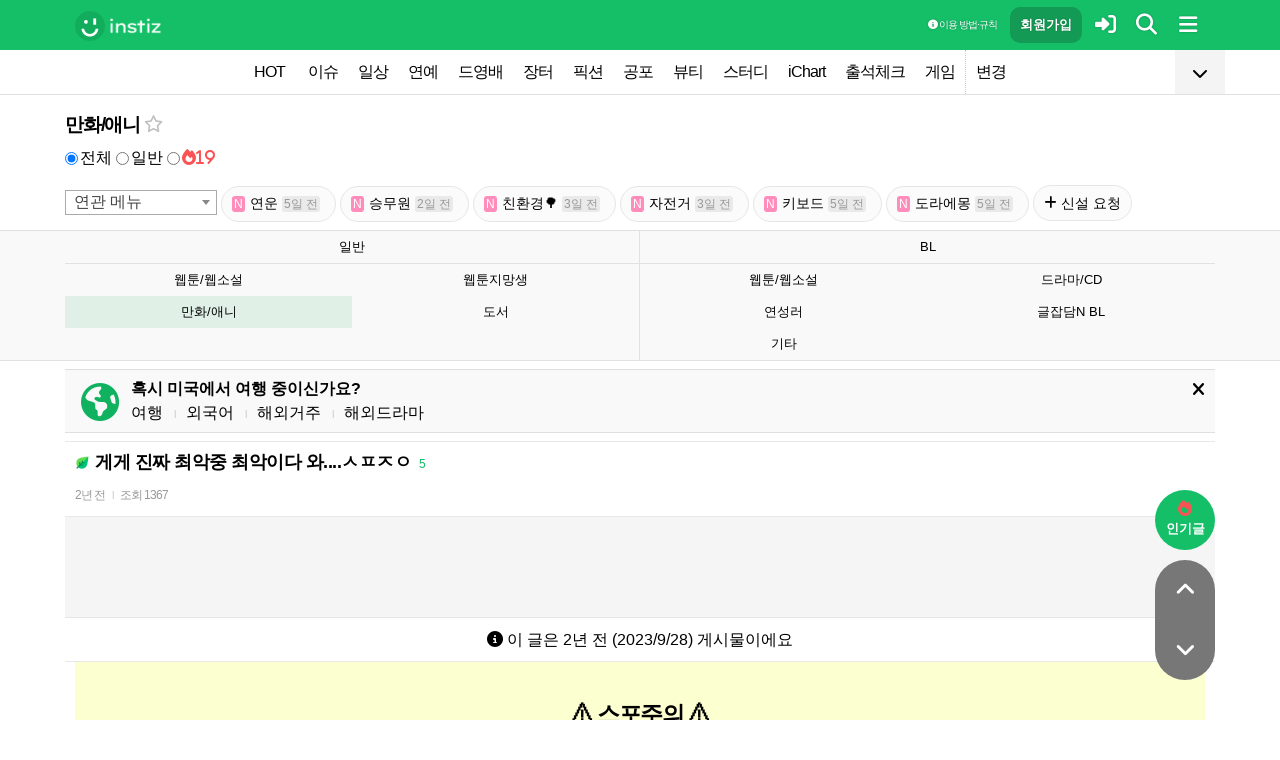

--- FILE ---
content_type: text/html; charset=UTF-8
request_url: https://www.instiz.net/name/56233591?category=3&green=1&grnpage=2
body_size: 28725
content:
<!DOCTYPE html>
<html lang="ko">
<head>
	<meta charset="utf-8" />
	<link rel="canonical" href="https://www.instiz.net/name/56233591">	<meta name="apple-mobile-web-app-title" content="인스티즈" />
	<meta name="apple-itunes-app" content="app-id=1218109903">
	<meta name="google-play-app" content="app-id=net.instiz.www.instiz">
	<meta name="keywords" content="인스티즈,instiz,커뮤니티,커뮤,만화/애니,만화/애니 커뮤니티,아이돌,케이팝,kpop,이슈,유머,뉴스,뷰티,아이차트,ichart,음원순위,연예,스포츠" />
	<meta name="theme-color" content="#14bf68">
	<meta name="description" content="고죠 : 그에게 고독함을 느꼈다...카시모 : 강함이란 고독인가? 나에게 알려줘 스쿠나!스쿠나 : 고독? 개뿔 그런거 모름ㅋㅋㅋㅋㅋㅋㅋㅋㅋㅋㅋㅋㅋㅋㅋㅋㅋㅋㅋㅋㅋㅋㅋㅋㅋㅋㅋㅋㅋㅋㅋㅋㅋㅋㅋㅋㅋㅋㅋㅋㅋㅋㅋㅋㅋㅋㅋㅋㅋㅋㅋㅋㅋㅋㅋㅋㅋㅋㅋㅋㅋㅋㅋㅋㅋㅋㅋㅋㅋㅋㅋㅋㅋㅋㅋㅋㅋㅋㅋㅋㅋㅋㅋㅋㅋㅋㅋㅋㅋㅋㅋㅋㅋㅋㅋㅋㅋㅋㅋㅋㅋㅋㅋㅋㅋㅋㅋ.." />
	<meta name="google-site-verification" content="3PNeUx3Wt9jgN_Bh8QK_6_aSJOWIiR68QOVC49R4Ya4" />
	<meta name="naver-site-verification" content="1c7cdafe84c13e494d246b88d1898556c6884cb9" />
	<meta property="og:site_name" content="인스티즈(instiz)">
	<meta property="og:url" content="https://www.instiz.net/name/56233591">
	<meta property="og:title" content="게게 진짜 최악중 최악이다 와....ㅅㅍㅈㅇ">
		<meta property="og:image" content="http://static.instiz.net/images/ico_noimg_thumb.png">
	<meta property="og:description" content="고죠 : 그에게 고독함을 느꼈다...카시모 : 강함이란 고독인가? 나에게 알려줘 스쿠나!스쿠나 : 고독? 개뿔 그런거 모름ㅋㅋㅋㅋㅋㅋㅋㅋㅋㅋㅋㅋㅋㅋㅋㅋㅋㅋㅋㅋㅋㅋㅋㅋㅋㅋㅋㅋㅋㅋㅋㅋㅋㅋㅋㅋㅋㅋㅋㅋㅋㅋㅋㅋㅋㅋㅋㅋㅋㅋㅋㅋㅋㅋㅋㅋㅋㅋㅋㅋㅋㅋㅋㅋㅋㅋㅋㅋㅋㅋㅋㅋㅋㅋㅋㅋㅋㅋㅋㅋㅋㅋㅋㅋㅋㅋㅋㅋㅋㅋㅋㅋㅋㅋㅋㅋㅋㅋㅋㅋㅋㅋㅋㅋㅋㅋㅋ..">
	<meta name="robots" content="index, follow">
	<meta property="article:section" content="일상">	<meta property="article:published_time" content="2023-09-28T05:26:00+09:00">
	<meta name="mobile-web-app-capable" content="yes"/>
	<meta name="viewport" content="width=device-width,initial-scale=1.0,minimum-scale=1.0">	<meta name="format-detection" content="telephone=no" />
	<title>게게 진짜 최악중 최악이다 와....ㅅㅍㅈㅇ - 인스티즈(instiz) 만화/애니 카테고리</title>
	
<link href="//www.instiz.net/fontawesome6/css/all.min.css?v=1" rel="stylesheet" type="text/css" />	<link rel="stylesheet" href="//www.instiz.net/ajax/testcss/m/style.css?2601214" type="text/css" />
	<link rel="stylesheet" href="//www.instiz.net/naverpowerlink/m_instiz.css?2510211" type="text/css" />
	<link href="//static.instiz.net/m/images/ico_android_kor.png?220722" rel="apple-touch-icon-precomposed" />
	<link href="/favicon.ico?231205" rel="shortcut icon" type="image/x-icon" />
	<link rel='icon' href="/favicon.ico?231205">
	<link rel="mask-icon" href="/favicon.ico?231205">
	<link rel="stylesheet" type="text/css" href="//static.instiz.net/style_jquery_ui.css">
	<style type="text/css">html { overflow-y:scroll; }</style>
	<script src="https://t1.kakaocdn.net/kakao_js_sdk/2.1.0/kakao.min.js" integrity="sha384-dpu02ieKC6NUeKFoGMOKz6102CLEWi9+5RQjWSV0ikYSFFd8M3Wp2reIcquJOemx" crossorigin="anonymous"></script>
	<script>Kakao.init('f36ae87dcb4b0943ce31ecf80bdf97f5');</script>
		<!--DFP-->
	<!--<script type='text/javascript' defer='defer' src='https://extend.vimeocdn.com/ga/130667432.js'></script>-->
<script async src="https://www.googletagmanager.com/gtag/js?id=G-BWLLNQC3F5"></script>
<script>
    window.dataLayer = window.dataLayer || [];
    function gtag(){dataLayer.push(arguments);}
    gtag('js', new Date());

    gtag('config', 'G-BWLLNQC3F5');
</script><script async src="//get.optad360.io/sf/1d40f455-5c63-4ae1-a219-73c18524dee1/plugin.min.js"></script>
</head>

<body>
<script src="//static.instiz.net/mainscript.js?260128"></script>
<script>
    function checkDarkMode(isDarkMode) {
        $('#night_css').remove();

        if (isDarkMode) {
            mode=1;
            opa=0.4;
            $('head').append('<link id="night_css" rel="stylesheet" href="//www.instiz.net/ajax/testcss/m/style_night.css?2601214" type="text/css" />');

            var ExpDate = new Date();
            ExpDate.setTime(ExpDate.getTime() + 1000 * 3600 * 24 * 365);
            SetCookie('usenight_cookie', 1, ExpDate);
        } else {
            opa=1;
            $('#night_css').remove();

            var ExpDate = new Date();
            ExpDate.setTime(ExpDate.getTime() + 1000);
            SetCookie('usenight_cookie', '', ExpDate);
        }

    
        try {
            if (navigator.userAgent.indexOf('instiz(inapp)_v2') != -1) {
                var s = navigator.userAgent.toLowerCase();
                var versionName = s.substring(s.length - 5, s.length);

                if (navigator.userAgent.toLowerCase().indexOf('android') != -1) {
                    if (versionName > "1.3.1") {
                        if (mode === 'auto') {
                            setTimeout(function(){ location = "instiz://themeAuto"; },3000);
                        } else if (mode == 1) {
                            setTimeout(function(){ location = "instiz://themeNight"; },3000);
                        } else {
                            setTimeout(function(){ location = "instiz://themeDay"; },3000);
                        }
                    }
                } else if (navigator.userAgent.toLowerCase().indexOf('iphone') != -1 || navigator.userAgent.toLowerCase().indexOf('ipad') != -1) {
                    if (versionName > "1.3.2") {
                        if (mode == 1) {
                            webkit.messageHandlers.themeNight.postMessage('');
                        } else {
                            webkit.messageHandlers.themeDay.postMessage('');
                        }
                    }
                }
            }
        }
        catch (e) {

        }
    }

    	if(!GetCookie('usenight_manual_cookie') && GetCookie('mobile')){
        // 테마 폰설정 (자동) 선택 시 로직
        // 안드로이드 앱은 prefers-color-scheme에서 테마를 OS 설정과 다르게 받아와서
        // night 함수에서 instiz://themeAuto 스킴을 실행 시키는 방식으로 처리
        if (!isAOSApp()) {
            const darkModeQuery = window.matchMedia('(prefers-color-scheme: dark)');
            checkDarkMode(darkModeQuery.matches);
    
            darkModeQuery.addListener(function (event) {
                checkDarkMode(event.matches);
            });
        }
	}
	
    var imgurl='//www.instiz.net/sw.php?id=name&no=56233591';
    var pno='56233591';
    var is_index='';
    var memsound='';
        var copyrights='1100';
</script>
</div>

<script>
    var favor_timer;

        var memlevel='10';
    var memaddr='1dc61e4eae7970df7dfa33fafa33d8d7';
    var memcovercolor='14bf68';
    var memno='0';
        if(!GetCookie('usefixed_cookie')) $('#menuall').css('position','fixed');
</script>

<div id="boardlayer" class="floatinglayer_con">
	<table class="floatinglayer">
						<tr><td><a href="javascript:lopen('../popup_article_notice.htm?id=name&no=56233591',400,500)"><i class="fa-regular fa-flag"></i> 호출 예약</a></td></tr>		<tr><td><a href="javascript:lopen('../popup_article_notice_list.htm',600,500);"><i class="fa-regular fa-flag"></i> 호출 내역</a></td></tr>
		<tr><td><a href="javascript:lopen('../popup_votelist.htm',500,500);"><i class="fa-regular fa-thumbs-up"></i> 추천 내역</a></td></tr>
		<!--<tr><td><a href="javascript:void(0);" onclick="ialert('유효 댓글 수 '+realcmt);">유효 댓글 수</a></td></tr>-->
				<tr><td><a id="policebtn" class="menuicon_red" href="javascript:police('name','56233591','3','','1')"><i class="fa-solid fa-bullhorn"></i> 신고</a></td></tr>
				<tr><td><a href="javascript:lopen('../popup_article_block.htm?id=name&no=56233591&category=3&page=1',300,300);">&nbsp;<i class="fa-solid fa-eye-low-vision"></i> 1주일 보지 않기&nbsp;</a></td></tr>
				<tr><td><a href="javascript:sendlink()">카카오톡 공유</a></td></tr>
		<tr><td><span id="article_url">https://instiz.net/name/56233591</span><a href="#" onclick="textcopy('article_url');alert('글 주소가 복사되었어요\nhttps://instiz.net/name/56233591');return false;">주소 복사</a></td></tr>
					</table>
</div>
<form id="search" method="get" onsubmit="return searchs();" action="//www.instiz.net/bbs/list.php">
<div id="sbox" class="sbox">
<div class="content mcon">
    <div>
        <a href="javascript:totalmenuclose();"><i class="fa-solid fa-arrow-left"></i></a>
    </div>
    <div>
        <input type="text" id="k" name="k" placeholder="글/게시판 모두 찾을 수 있어요" class="input ks" value="" onfocus="nouncopy();searchreset()" onclick="keywordshow();" onkeypress="ffkeyword('name',event);$('#nolisting').val('');" onkeyup="nouncopy();keyword_check(this.value,'name',event)" autocorrect="off" autocomplete="off" autocapitalize="off" required />
        <div><input type="submit" accesskey="s" /></div>
    </div>
    <div>
        <a href="javascript:$('#search').submit();" class="texthead"><i class="fa-solid fa-magnifying-glass"></i></a>
    </div>
</div>
<div class="ajax_search content" style="padding:0;"><div id="dd"></div></div>

<script>
        var load_picker_load;
        var load_picker=function(){
            (function() {
                if(load_picker_load!=1) {
                    load_picker_load=1;
                    const baseUrl = "//static.instiz.net/";

                    // 스타일시트 동적 삽입
                    const styles = [
                        "style_jquery_ui.css",
                        "style_jquery_time.css"
                    ];
                    styles.forEach(href => {
                        const link = document.createElement("link");
                        link.rel = "stylesheet";
                        link.type = "text/css";
                        link.href = baseUrl + href;
                        document.head.appendChild(link);
                    });

                    const scripts = [
                        { src: "mainscript_jquery_ui.js?"+1907071 },
                        { src: "mainscript_time.js?"+2304014 }
                        // ...필요한 스크립트 추가
                    ];

                    function loadScript(src) {
                        return new Promise(function(resolve, reject) {
                            const script = document.createElement("script");
                            script.type = "text/javascript";
                            script.src = baseUrl + src;
                            script.onload = resolve;
                            script.onerror = reject;
                            document.head.appendChild(script);
                        });
                    }

                    Promise.all(scripts.map(s => loadScript(s.src)))
                    .then(() => {
                        // 스크립트 2개 모두 로딩 완료 후 실행
                        var minSelectableDate = new Date(2009, 7, 3); // 8월 3일
                        var today = new Date();
                        
                        // 기존 datepicker가 있다면 제거
                        $('#starttime, #endtime').each(function() {
                            if ($(this).hasClass('hasDatepicker')) {
                                $(this).datepicker('destroy');
                            }
                        });

                        $('#starttime').datetimepicker({
                            minTime: '00:00',
                            timeFormat: 'hh:mm',
                            minDate: minSelectableDate,
                            maxDate: today,
                            changeMonth:true,
                            changeYear:true,
                            yearRange: '2009:c',
                        });

                        $('#endtime').datetimepicker({
                            minTime: '00:00',
                            timeFormat: 'hh:mm',
                            minDate: minSelectableDate,
                            maxDate: today,
                            changeMonth:true,
                            changeYear:true,
                            yearRange: '2009:c',
                        });
                    })
                    .catch(err => {
                        console.error("스크립트 로딩 중 오류 발생:", err);
                    });
                }
            })();
        };
</script>
<div class="content search_info">
<div class="search_option">
    <div>
        <span class="button2 button4"><a href="javascript:$('.flex_search').toggle();"><i class="fa-solid fa-magnifying-glass-plus"></i> 상세 검색</a></span> <span class="button button4"><a href="javascript:lopen('//www.instiz.net/popup_view_fullmenu.htm?id=name',500,700);"><i class="fa-solid fa-table-list"></i> 카테고리</a></span> <span class="button4"><a href="javascript:load_picker();$('.flex_search').toggle();"><i class="fa-solid fa-calendar-days"></i> 기간</a></span>
    </div>
    <div>
            </div>
</div>

<div class="flex_search" style="display:none;">
    <table class="kscon">
        <tr class="tbset2 tbset3">
            <td><input type="button" id="ks1" class="list_search kstype kstype1" value=" 제목 " onclick="typeop(1)" readonly /></td>
                            <td><input type="button" id="ks5" class="list_search kstype kstype1" value=" 내용 " onclick="typeop(5)" readonly /></td>
                <td><input type="button" id="ks9" class="list_search kstype kstype1 kstypeon" value="제목+내용" onclick="typeop(9)" readonly /></td>
                        </tr>
    </table>

    <div id="changesortingtable" class="kscon bse minitext2" style="background-color:transparent;">
        <div><a href="../bbs/list.php?id=name&category=3&srt=&k=&stype=&stype2=&stype3=" onclick="$('#changesortingtable').remove();" class="texthead">시간순</a></div>
        <div><a href="../bbs/list.php?id=name&category=3&srt=1&k=&stype=&stype2=&stype3=" onclick="$('#changesortingtable').remove();" >조회순</a></div>
        <div><a href="../bbs/list.php?id=name&category=3&srt=2&k=&stype=&stype2=&stype3=" onclick="$('#changesortingtable').remove();" >추천순</a></div>
        <div><a href="../bbs/list.php?id=name&category=3&srt=3&k=&stype=&stype2=&stype3=" onclick="$('#changesortingtable').remove();" >댓글순</a></div>
        <div><a href="../bbs/list.php?id=name&category=3&srt=4&k=&stype=&stype2=&stype3=" onclick="$('#changesortingtable').remove();" >스크랩순</a></div>
    </div>
</div>

<div class="flex_search" style="display:none;">
    <div id="showdetail" class="search_term">
        <input type="text" id="starttime" name="starttime" class="input" placeholder="시작 날짜" value="" maxlength="20" readonly />
         ~ 
        <input type="text" class="input" id="endtime" name="endtime" placeholder="종료 날짜" value="" maxlength="20" readonly />
        <br>
        <span class="button2 button4"><a href="javascript:if($('#starttime').val() && $('#endtime').val()){ $('#k').val('기간탐색');$('#search').submit(); }else{ alert('기간을 설정해 주세요'); }">기간 탐색</a></span>
    </div>

    </div>

<input type="hidden" id="id" name="id" value="name">
<input type="hidden" id="no" name="no" />
<input type="hidden" id="nopass" name="nopass" />
<input type="hidden" id="nolisting" name="nolisting" value="" />
<input type="hidden" id="stype" name="stype" value="9" />
<input type="hidden" id="stype2" name="stype2" value="" />
<input type="hidden" name="stype3" value="" />
<input type="hidden" id="ctgr" name="category" value="3">
<input type="hidden" id="nocache" name="nocache" value="">

<div id="mykeyword"></div>
</div>
</div>
</form>

<script type="text/javascript">
$(document).ready(function(){
if(location.hash && $(location.hash.replace('r','n'))){
    $(window).ready(function(){
        if(menufixed){
            setTimeout(function(){ $(window).scrollTop($(window).scrollTop()-110); },300);
        }
        hashbrown();
    });
}
});
</script><div id="topfixed" class="fixedmenu">
	<div class="menu_top" style="/*background-image:url(//static.instiz.net/static/191114_snow.png);background-size: auto 39px;background-position: unset;*/">
	<!--<div style="position: absolute;background-image: url(//static.instiz.net/images/ico_menu_trans.png);width: 100%;top: 29px;height: 7px;z-index: 10;"></div>-->

	<div class="menu_logo" id="menu_top">
		<a href="//www.instiz.net/" class="menu_logo_a"><img alt="로고" src="//static.instiz.net/images/ico_instiz_mark.svg" class="menu_logo_img">
			<img alt="인스티즈" src="//static.instiz.net/images/ico_logo_new_eng.png" class="menu_logo_txt"></a>		
		<!--<span>
        [CHECK]        </span>-->
		<div class="push fullmenu" onclick="fullmenu();"><i class="fa-solid fa-bars"></i></div>
			<a href="javascript:searchbutton();" id="my" class="push" alt="알림"><i class="fa fa-search" alt="검색"></i></a>
				<a href="javascript:$('#loginwindow').css({'display':'block'});$('#user_id').focus();void(0);" class="push" /><i class="fa-solid fa-right-to-bracket"></i></a>
		<a href="javascript:joininti();" class="push login_top_join"/>회원가입</a>
		
		<!--<a href="javascript:lopen('//www.instiz.net/service/intitools/index.htm',500,600);" class="push"><i class="fa-solid fa-wand-magic"></i></a>-->
		<style>
		.textmenu{ text-shadow: 0 0 2px rgb(0,0,0,.3);; }
		</style>

				<a href="javascript:rule(1);" class="push textmenu"><i class="fa-solid fa-circle-info"></i> 이용 방법·규칙</a>

			</div>
</div>

<div id="loginwindow" class="login3">
	<iframe id="ifrm_login" name="ifrm_login" style="display:none"></iframe>
	<form id="login" name="login" method="post" target="ifrm_login" onsubmit="return login_check()" action="//www.instiz.net/bbs/login_check.php">
		<input type="hidden" name="s_url" value="//www.instiz.net/name/56233591?category=3&green=1&grnpage=2&autologinok=1">
		<div>
			<div class="login1">
				<div class="login4">
					<input type="text" id="user_id" name="user_id" placeholder="아이디(ID) / 이메일(E-Mail)" value=""  autocomplete="off" autocapitalize="off" maxlength="60" tabindex="1" />
				</div>
			</div>
		</div>

		<div>
			<div class="login2">
				<div>
					<div onclick="togglepw();"><img id="toggle-pw-img" src="//static.instiz.net/images/btn_password_hide.png"></div>
				</div>
				<div class="login5">
					<input type="password" id="password" name="password" placeholder="비밀번호(Password)" autocomplete="off" autocapitalize="off" maxlength="50" tabindex="2" />
				</div>
			</div>

			<div class="btn_chkarea">
				<div class="minitext3">
					<label for="savecheck"><input type="checkbox" id="savecheck" name="savecheck" onclick="$('#password').focus()" tabindex="3" /> ID 저장</label>&nbsp;&nbsp;&nbsp;<label for="auto_login"><input type="checkbox" id="auto_login" name="auto_login" value="1" onclick="autologin()" tabindex="4" title="자동 로그인 (Auto Login)" checked /> 자동 로그인</label>
				</div>

				<div class="login6">
					<input type="submit" value="로그인" accesskey="s" tabindex="5" class="login_go" />
					<div><input type="button" value="분실" onclick="lostid()" class="login_lost" tabindex="6" /></div>
					<div><input type="button" value="닫기" onclick="$('#loginwindow').css({'display':'none'});" class="login_close" tabindex="7" />
					</div>
				</div>
			</div>
		</div>
</div>
</form>

<div id="hide_menu_logo">
	<div class="menu_short" style="display:none;">
		<a href="https://www.instiz.net/m"><img alt="로고" src="//static.instiz.net/images/ico_instiz_mark.svg"></a></div></div>

<div id="hide_menu_full">
	<div class="menu_short">
		<!--<div class="push" onclick="fullmenu();" style="margin:0;"><i class="fa-solid fa-bars"></i></div>-->
	</div>
</div>

<div class="favor_back">
	<div class="content">
		<div class="favorlist_more_gradient">&nbsp;</div>
		<a id="favorlist_more_btn" class="favorlist_btn" onclick="favorbtn();"><i class="fa-solid fa-chevron-down"></i></a>

		<script>
			var favorbtn=function(){
				$('.favorlist_expand_parent').toggle();
				if($('.favorlist_expand_parent').css('display')!='none'){
					if($('.favorlist_expand').html()=='') $('.favorlist a').each(function(){ $('.favorlist_expand').append('<div><a href="'+$(this).attr('href')+'">'+$(this).html()+'</a></div>'); });
					$('#favorlist_more_btn').html('<i class="fa-solid fa-chevron-up"></i>');
				}else{
					$('#favorlist_more_btn').html('<i class="fa-solid fa-chevron-down"></i>');
				}
			};
		</script>
	</div>

	<div class="topmenu">
		<div class="favorlist">
		<a href="https://www.instiz.net/hot.htm">HOT</a>
		<a  href="https://www.instiz.net/pt">이슈</a><a  href="https://www.instiz.net/name">일상</a><a  href="https://www.instiz.net/name_enter">연예</a><a  href="https://www.instiz.net/name_enter?category=3">드영배</a><a  href="https://www.instiz.net/market">장터</a><a  href="https://www.instiz.net/writing">픽션</a><a  href="https://www.instiz.net/ogong">공포</a><a  href="https://www.instiz.net/name_beauty">뷰티</a><a  href="https://www.instiz.net/name_study">스터디</a><a  href="javascript:op('https://www.ichart.kr');">iChart</a><a  href="javascript:attendance();">출석체크</a><a  href="https://www.instiz.net/spage/2">게임</a><a style="border-left:1px dotted #ccc" href="javascript:lopen('https://www.instiz.net/popup_move_favor.htm',400,600);">변경</a>	</div>
	</div>

	<div class="content"><div id="sidead"></div></div>
</div>

<div class="favor_back favorlist_expand_parent" style="display:none;">
	<div class="favorlist_expand content"></div>
</div>

</div>

</div>
<div class="fixedmenu2 fixedmenu2_top">
	<img alt="로고" src="//static.instiz.net/images/ico_instiz_mark.svg" class="menu_logo_tophidden">
</div>

<script type="text/javascript">
	var pushIconElement = document.getElementById('push_icon'); //0109 수정
	var topmenu_autowrap;
	function daynightForApp(mode) {
		try {
			//낮
			if(mode==1) {
				$('#night_css, #night_css2').remove();
				SetCookie('usenight_cookie', "");

				//밤
			}else{
				var date = new Date();
				date.setTime(date.getTime() + (365 * 24 * 60 * 60 * 1000));
				if (GetCookie('usenight_cookie')) {
					// 쿠키시간만 갱신
				} else {
					//2023.05.08 수정, 원복 예정
					$('head').append('<link id="night_css" rel="stylesheet" href="//instiz.net/ajax/testcss/m/style_night.css?2601214" type="text/css" />');
					//$('head').append('<link id="night_css" rel="stylesheet" href="//static.instiz.net/m/style_night.css?2407161" type="text/css" />');
				}
				SetCookie('usenight_cookie', "1", date);
			}
		} catch (e) {

		}
	}

	var lastscroll=0;
		var lastaction=0;
        let runOnlyCss = false;
        $(window).scroll(function(){
            if (runOnlyCss) return;
			if(lastscroll!=0){
				if($(window).scrollTop()<50){ //맨위일때
					if(lastaction!=1){
						$('#topfixed').stop().animate({'top':'0'},300);
						$('#hide_menu_logo, #hide_menu_full').stop().animate({'opacity':0},500,function(){ $('.menu_short').css({'display':'none'}) });
					}
					lastaction=1;
				}else if(lastscroll-30>$(window).scrollTop()){ //올라갈때
					if(lastaction!=1){
						$('#topfixed').stop().animate({'top':'0'},300);
						$('#hide_menu_logo, #hide_menu_full').stop().animate({'opacity':0},500,function(){ $('.menu_short').css({'display':'none'}) });
					}
					lastaction=1;
				}else if(lastscroll+30<$(window).scrollTop()){ //내려갈때
					if(lastaction!=2){
						$('#topfixed').stop().animate({'top':'-50px'},300);
						$('.menu_short').css({'display':''});
						$('#hide_menu_logo, #hide_menu_full').stop().animate({'opacity':'0.7'});
					}
					lastaction=2;
				}
			}
			lastscroll=$(window).scrollTop();
		});
	function printOut(message) {

		if (!message) {
			console.log('콘솔값 : false');
			var messages = 'fa';
		} else {
			console.log('콘솔값',message);
			var messages = message;
		}

		return messages;
	}

	function popup_push_ajax(status) {
		var st = 1;
		if(memno !=0 && status == true) {
			console.log('분기후3 ::', status);
			st = 0;
			sendGetRequest(st);
			SetCookie('notisetMember', st); //0108 수정

			pushIconElement.classList.add('fa-bell'); //0109수정
			pushIconElement.classList.remove('fa-bell-slash'); //0109수정

		}else if(memno !=0 && status == 'fa') {
			console.log('분기후엘즈3 ::', status);
			st = 1;
			sendGetRequest(st);
			SetCookie('notisetMember', st); //0108 수정

			pushIconElement.classList.add('fa-bell-slash'); //0109수정
			pushIconElement.classList.remove('fa-bell'); //0109수정

		}else if(memno == 0 && status == true){
			console.log('분기후4 ::', status);
			st = 2;
			SetCookie('notiset', st);
		}else if(memno == 0 && status == 'fa') {
			console.log('분기후엘즈4 ::', status);
			st = 1;
			SetCookie('notiset', st);
		}
	}

	function sendGetRequest(st) {
		var xhr = new XMLHttpRequest();
		var url = "https://www.instiz.net/popup_push_ing2.htm?type=1&value="+st; // API 엔드포인트 URL

		xhr.open("GET", url, true);
		// 요청이 완료되었을 때 처리
		xhr.onload = function() {

			if (xhr.status === 200) {
				var responseData = xhr.responseText; // 서버 응답 데이터
				console.log('레스 :: '+responseData);
				// 여기에서 응답 데이터를 처리
			}
		};

		// 요청 보내기
		xhr.send();
	}

	// if (printvalue != null && printvalue == false) {
	// 	ajaxload2('popup_push_ing.htm?type=1&value=false', 1, function (data) {
	// 	});
	// } else if (printvalue != null && printvalue == true) {
	// 	ajaxload2('popup_push_ing.htm?type=1&value=' + printvalue, 1, function (data) {
	// 	});
	// }

	function gohot(noshow){
		if(noshow){
			if(!$('#boardhot').length){
				if(typeof menuicon == 'function') {
					menuicon(2);
					menuicon_off=1;
				}
			}else{
				runOnlyCss = true;
								$('#topfixed').stop().css({'top': '-50px'});
				lastaction = 2;
				lastscroll = $(window).scrollTop();
				                $('#sense20, #sense11, #sense14, #sense10').css({'min-height':'350px'});
				var aTag=$('a[name=\'nowhot\']');
				$('html,body').scrollTop(aTag.offset().top-45);
				setTimeout(()=> runOnlyCss = false, 1000);
			}
		}else{
			//noshow값이 없으면 흔들기 기능 작동된것
			//흔들어서 인기글가기 기능 없앰 (오작동)
			//show_bottom_msg('⚡ 흔들어서 인기글로 왔어요 ⚡',1);
		}

		$('.menu_short').css({'display':''});
		$('#hide_menu_logo, #hide_menu_full').stop().animate({'opacity':'0.7'});
	}

	var memno='0';
	var memlevel='10';
	var memaddr='1dc61e4eae7970df7dfa33fafa33d8d7';
	var memcovercolor='14bf68';		if(top!=self)window.top.location.href=location;
			var shakehot='';
</script>

<div class="content remote_container"><div class="remote">
	<!--인기글-->
	<a id="remote_splotch" class="remote_more_btn" href="javascript:remocon(2);">
		<div><i class="fa-solid fa-fire"></i></div><div>인기글</div>
	</a>

	<div id="remote_fold" style="height:0;">
		
		<!--본문-->
		<a class="remote_more_btn btn_top" href="javascript:remocon(4);" style="margin-bottom:0;border-radius: 100% 100% 0 0;">
			<i class="fa-solid fa-angle-up" alt="더보기"></i>
		</a>

				<!--댓글-->
		<a class="remote_more_btn btn_gocmt" href="javascript:remocon(5);">
			<i class="fa-solid fa-comments"></i>
		</a>

		<!--목록-->
		<a class="remote_more_btn btn_bottom" href="javascript:remocon(6);">
			<i class="fa-solid fa-angle-down"></i>
		</a>
			</div>
	
	<a class="remote_more" href="javascript:remocon(7);"><i class="fa-solid fa-ellipsis"></i></a>
</div></div>

<script>
$(function(){
	$('#mboard td:not(\'.no_mouseover\'), #green_mainboard td:not(\'.no_mouseover\'), .realchart_item').on({
		mouseenter: function() {
			$(this).addClass('mouseover_td');
		},
		mouseleave: function() {
			$(this).removeClass('mouseover_td');
		}
	});
});

if( ($(document).width()-$('#menu_top').width()-20)/2 > 160){
    if( ($(document).width()-$('#menu_top').width()-20)/2 > 300) w=300;
    else w=160;

	$('#sidead').html('<div id="sense_side" style="width:'+w+'px"><scr'+'ipt async src="https://pagead2.googlesyndication.com/pagead/js/adsbygoogle.js?client=ca-pub-3886779655816026" crossorigin="anonymous"></scr'+'ipt><ins class="adsbygoogle" style="display:block" data-ad-client="ca-pub-3886779655816026" data-ad-slot="8819983395" data-ad-format="auto"></ins></div><scr'+'ipt>loadsense(\'sense_side\',\'DAN-1i5H6clQSRvVVmh3\',160,600);</scr'+'ipt>');
}
</script>
<div id="filterlayer" class="floatinglayer_con">
    <table class="floatinglayer article_control">
        <tr><td><a class="article_control_button" id="filter_btn" href="javascript:lopen('../popup_setting_filter.htm?id=name&category=3',500,700);">필터링</a></td></tr>        <tr><td><a class="article_control_button" href="javascript:if(confirm('이 카테고리에 등록된 모든 글에 대해 알림 설정하시겠어요?'))keyword_add('name','3','전체게시물','',1);void(0);">전체 게시물 알림</a></td></tr>
    </table>
</div>

<div class="content">
<div class="boardhead" style="height:12px"></div>
<div class="bt" style="padding-bottom:5px">
<div class="board_top_menu">
    <div class="board_top_menu_cell">
         <a href="../name?category=3" class="bttitle">만화/애니</a>        <a href="javascript:selectmenu2('만화/애니','name','3');">
        <i class="fa-star far fv_star0 fv"></i></a>
            </div>

    <div class="board_top_menu_cell">
        </div>
</div>
</div>

<div class="rmenu_top"><div class="option_type">
<label for="w1"><input type="radio" id="w1" name="writing_mode" onclick="location='/name/56233591?category=3&green=1&grnpage=2&mode=1'" />전체</label> <label for="w2"><input type="radio" id="w2" name="writing_mode" onclick="location='/name/56233591?category=3&green=1&grnpage=2&mode=2'" />일반</label> <label for="w3"><input type="radio" id="w3" name="writing_mode" onclick="alert('회원 전용 기능이에요');" /><i class="fa-solid fa-fire">19</i></label> <script type="text/javascript">
if(!GetCookie('writingmode')||GetCookie('writingmode')==1) document.getElementById('w1').checked=true;
else if(GetCookie('writingmode')==2) document.getElementById('w2').checked=true;
else if(GetCookie('writingmode')==3) document.getElementById('w3').checked=true;
</script>
</div>

<div style="clear:both"></div>
</div>
</div>

<div class="content" style="position:unset;">
<div class="subcategory">
<select id="relate_selectbox" onchange="location=this.value;" style="min-width:110px;">
    <option selected>연관 메뉴</option>
    <option value="//www.instiz.net/name?category=39">서브컬쳐</option><option value="//www.instiz.net/writing2?category=8">글잡담 N</option><option value="//www.instiz.net/name?category=8">소설</option><option value="//www.instiz.net/name?category=38">짱구는못말려</option><option value="//www.instiz.net/name?category=69">이누야샤</option><option value="//www.instiz.net/name?category=169">디즈니</option><option value="//www.instiz.net/name?category=225">치이카와(먼작귀)</option></select>
<script type="text/javascript" src="//static.instiz.net/mainscript_select2.js"></script>
<link href="//static.instiz.net/style_select2.css?240119" rel="stylesheet" type="text/css" />
<script>$(document).ready(function(){ $('#relate_selectbox').select2(); });</script>
<span class="button"><a href="https://www.instiz.net/name?category=257"><span class="itsme2">N</span>연운 <span class="itsme">5일 전</span></a></span> <span class="button"><a href="https://www.instiz.net/name?category=262"><span class="itsme2">N</span>승무원 <span class="itsme">2일 전</span></a></span> <span class="button"><a href="https://www.instiz.net/name?category=261"><span class="itsme2">N</span>친환경🌳 <span class="itsme">3일 전</span></a></span> <span class="button"><a href="https://www.instiz.net/name?category=260"><span class="itsme2">N</span>자전거 <span class="itsme">3일 전</span></a></span> <span class="button"><a href="https://www.instiz.net/name?category=259"><span class="itsme2">N</span>키보드 <span class="itsme">5일 전</span></a></span> <span class="button"><a href="https://www.instiz.net/name?category=258"><span class="itsme2">N</span>도라에몽 <span class="itsme">5일 전</span></a></span> <span class="button"><a href="../name_enter?category=89"><i class="fa-solid fa-plus"></i> 신설 요청</a></span> </div>

</div>
<div class="content">
<div id="thumbani" style="position:fixed;left:0;right:0;top:0;text-align:center;z-index:9999;"></div>
</div>

    <!-- 도서/웹툰/웹소설 -->
    <style>.newmenu_div { float:left; width:50%; }</style>
    <div class="board_top cate_sports">
        <div class="content">
            <table class="volleyball newmenu">
                <tr>
                    <td style="width:50%"><a>일반</a></td>
                    <td style="width:50%"><a>BL</a></td>
                </tr>
                <tr>
                    <td valign="top">
                        <div class="newmenu_div"><a href="https://www.instiz.net/name?category=130">웹툰/웹소설</a></div>
                        <div class="newmenu_div"><a href="https://www.instiz.net/name?category=120">웹툰지망생</a></div>
                        <div class="newmenu_div newmenu_now"><a href="https://www.instiz.net/name?category=3">만화/애니</a></div>
                        <div class="newmenu_div"><a href="https://www.instiz.net/name?category=105">도서</a></div>
                    </td>
                    <td valign="top">
                        <div class="newmenu_div"><a href="https://www.instiz.net/name?category=17">웹툰/웹소설</a></div>
                        <div class="newmenu_div"><a href="https://www.instiz.net/name_enter?category=104">드라마/CD</a></div>
                        <div class="newmenu_div"><a href="https://www.instiz.net/name_enter?category=339">연성러</a></div>
                        <div class="newmenu_div"><a href="https://www.instiz.net/writing2?category=9">글잡담N BL</a></div>
                        <div class="newmenu_div"><a href="https://www.instiz.net/name?category=66">기타</a></div>
                    </td>
                </tr>
            </table>
        </div>
    </div>
    </div>


<div class="content" style="padding:0;"><script type="text/javascript" src="//static.instiz.net/mainscript_swiper.min.js?2203031"></script>
<link rel="stylesheet" href="//static.instiz.net/style_touch_page.css?220130">

    <div id="abroadlayer" class="abroad" style="display:block;">
        <div><a href="javascript:notice('abroadlayer',1);"><i class="fa-solid fa-xmark"></i></a></div>
        <div><i class="fa-solid fa-earth-americas"></i></div>
        <div>
            <div><b>혹시 미국에서 여행 중이신가요?</b></div>
            <a href="https://www.instiz.net/name?category=22">여행</a> <span class="tb_spr">l</span>
            <a href="https://www.instiz.net/name_study?category=20">외국어</a> <span class="tb_spr">l</span>
            <a href="https://www.instiz.net/name?category=11">해외거주</a> <span class="tb_spr">l</span>
            <a href="https://www.instiz.net/name_enter?category=115">해외드라마</a>
        </div>
    </div>
    <script type="text/javascript">if(!GetCookie('abroadlayer'))document.getElementById('abroadlayer').style.display='block'; else document.getElementById('abroadlayer').style.display='none';</script>
<script type="text/javascript">
var searchhigh;
var is_loaded_searchjs=false;
var filter_length=0;
function searchhighnow() {
try{
    //대체 콘텐츠 (초록글)
    var c=0;
    $('#greenv > .listsubject').each(function() {
        if ($(this).html()=='&nbsp;')c++;
    });

    if($('#menufoot').length==0 && c) {
        ajaxload2('../include_get_howabout.php?id=name&type=green&limit=' + c, 1, function (data) {
            jsonData = JSON.parse(data);

            var v = 0;
            $('#greenv > .listsubject').each(function (index) {
                if ($(this).html() == '&nbsp;') {
                    item = jsonData[v];
                    v++;
                    if(item.total_comment) cmt=' <span class="cmt3" title="유효 댓글 수 ">'+item.total_comment+'</span>'; else cmt='';
                    $(this).parent().parent().append('<tr id="greenv"><td class="listsubject"><a href="https://www.instiz.net/' + item.id + '/' + item.no + '?category='+ item.category +'&fromhowabout=1"><div style="max-width: calc(100vw - 20px);"><span class="minitext3">대체</span> <span class="tb_spr">l</span> <span class="texthead_notice">' + item.subject + cmt + '</span></div></a></td></tr>');
                    $(this).parent().remove();
                }
            });
        });
    }

    //대체 콘텐츠 (인기글)
    var c=0;
    $('.realchart_item_a').each(function() {
        if ($(this).html()=='&nbsp;')c++;
    });

    if(menuicon_off==1 && c) {
        ajaxload2('../include_get_howabout.php?id=name&type=hot&limit=' + c, 1, function (data) {
            jsonData = data ? JSON.parse(data) : null;

            var v = 0;
            $('.realchart_item_a').each(function (index) {
                if ($(this).html() == '&nbsp;') {
                    if (jsonData) {
                        item = jsonData[v];
                        $(this).parent().parent().append('<div class="realchart_item"><div class="realchart_item_a sbj"><a href="https://www.instiz.net/' + item.id + '/' + item.no + '?category='+item.category+'&fromhowabout=1"><span class="itsme rank">대체</span> ' + '<span class="post_title">' + item.subject + '</span>' + ((item.total_comment)?' <span class="cmt">'+item.total_comment+'</span>':'') + '</a></div></div>');
                        v++;
                    } else {
                        $(this).parent().parent().append('<div class="realchart_item"><div class="realchart_item_a sbj"><div class="empty_text"><span class="post_title"> - </span></div></div></div>');
                    }
                    $(this).parent().remove();
                }
            });
        });
    }

    if(filter_length){
        $('#filter_no').remove();
        $('#filter_btn').append('<span class="cmt" id="filter_no">'+filter_length+'개</span>');
    }

}catch(e){

}
}

$(document).ready(
function() {
    var hashpage=0;
    maxpage=eval($('.indextable_foot .indexing1').text());

    a = document.location.hash;
    if (a.indexOf('nextpage') > -1) {
        page = a.replace('#nextpage', '');

        //최대 페이지 앞에서 5페이지 까지만 불러옴
        if(page>5) startpage=page-4; else startpage=2;

        for(hashpage=startpage;hashpage<=page;hashpage++){
            getnextpage(hashpage,1);
        }
    }
});
</script>    <iframe src="//noti1.instiz.net/init?text=56233591_name" id="ifrm_notify" style="display:none"></iframe>
    <script>setTimeout(function () {
            show_bottom_msg('1시간이 지나 실시간 댓글이 꺼졌어요<br>계속 이용하시려면 새로고침 해주세요',1);
            $('#ifrm_notify').attr('src','');
        }, 3600000);</script><iframe id="ifrm" name="ifrm" style="display:none"></iframe><style>
#memo_content_1 img {
    max-width:100% !important;
    height:auto;
}
</style>
<!-- google_ad_section_start -->
<table style="width:100%" align="left" itemscope itemtype="http://schema.org/Article"><tr><td class="tb_top"><div class="tb_titinfo"><h3><a href="javascript:alert('9월 28일(목) 11시 50분에 초록글이 되었어요')" class="texthead"><img src="//static.instiz.net/images/ico_green_leaf.png" class="greenleaf"></a><b><a  href="https://www.instiz.net/name/56233591?page=1&category=3"><span id="nowsubject">게게 진짜 최악중 최악이다 와....ㅅㅍㅈㅇ<span class="cmt" title="유효 댓글 수 5 미만">5</span></a></b></font></span></td></tr><tr><td class="tb_lr" style="padding:0 10px;"><div class="tb_left minitext" style="font-size:12px;"><a href="javascript:ialert('2023/9/28 5:26:00');" itemprop="datePublished" content="2023-09-28T5:26">2년 전</a><span class="tb_spr">l</span>조회 <span id="hit">1367</span><span id="nv"></span></div><div id="vdel56233591" class="tb_right"> <span class="button4"><a id="loaderBtn" href="#" class="loaderBtn"><img src="//static.instiz.net/images/ico_app.png?220722" class="img_minilogo" alt="인스티즈 로고"> 인스티즈앱 <i class="fa-solid fa-up-right-from-square"></i></a></span><a href="javascript:void(0)" onclick="boardmenu('articlelayer','','',event)" class="delbtn"><i class="fa-solid fa-ellipsis"></i></a>
</div>
</div></h3>
</td>
</tr>
<tr><td class="view_top"><div id="sense27" style="margin:0 auto;text-align:center;min-height:100px;line-height:0;height:100px;overflow-y:hidden;">
<ins class="adsbygoogle mobile_ad_responsive_slim"
     style="display:inline-block;/*width:320px;height:100px*/"     data-ad-client="ca-pub-3886779655816026"
     data-ad-slot="8154248773"
          data-full-width-responsive="false"
        ></ins><script>loadsense('sense27','DAN-OW2yD0LWfo0OVV8a','320','100');</script></div></td></tr>
<tr><td class="content_top"><i class="fa-solid fa-circle-info"></i> 이 글은 2년 전 (2023/9/28) 게시물이에요</td></tr><tr>
<td id="content_td">
<article itemprop="articleBody">
<div id="memo_content_1" class="memo_content" style="display:none;">
<p>고죠 : 그에게 고독함을 느꼈다...</p><p>카시모 : 강함이란 고독인가? 나에게 알려줘 스쿠나!</p><p>스쿠나 : 고독? 개뿔 그런거 모름ㅋㅋㅋㅋㅋㅋㅋㅋㅋㅋㅋㅋㅋㅋㅋㅋㅋㅋㅋㅋㅋㅋㅋ</p><p>ㅋㅋㅋㅋㅋㅋㅋㅋㅋㅋㅋㅋㅋㅋㅋㅋㅋㅋㅋㅋㅋㅋㅋㅋㅋㅋㅋㅋ</p><p>ㅋㅋㅋㅋㅋㅋㅋㅋㅋㅋㅋㅋㅋㅋㅋㅋㅋㅋㅋㅋㅋㅋㅋㅋㅋㅋㅋㅋㅋㅋㅋㅋㅋㅋㅋㅋㅋㅋㅋㅋㅋㅋㅋㅋㅋㅋㅋㅋㅋㅋㅋㅋㅋㅋㅋㅋㅋㅋㅋㅋㅋㅋㅋㅋㅋㅋㅋㅋㅋㅋㅋㅋㅋㅋㅋㅋㅋㅋㅋ</p><p>ㅋㅋㅋㅋㅋㅋㅋㅋㅋㅋㅋㅋㅋㅋㅋㅋㅋㅋㅋㅋㅋㅋㅋㅋㅋㅋㅋㅋㅋㅋㅋㅋㅋㅋㅋㅋㅋㅋㅋㅋㅋㅋㅋㅋㅋㅋㅋㅋㅋㅋㅋ</p><div style="width:100%;text-align:center;"><div class="fan-option-button-group"><span class="votebtn button3"><a class="voteint56233591" href="javascript:ajaxload2('//www.instiz.net/bbs/vote.php?id=name&no=56233591&vote='+$('.votenow56233591').html(),1,function(data){innerHTMLJS('ajaxhtml',data);})"><i class="fa-regular fa-thumbs-up"></i></b></a></span></div></div><script>
makecookie(1, 'lastview_no', '56233591');
makecookie(1, 'lastview_id', 'name');
makecookie(1, 'lastview_subject', '[잡담] 게게 진짜 최악중 최악이다 와....ㅅㅍㅈㅇ');
makecookie(1, 'lastview_comment', '5');
</script><script>
    $('embed, table, iframe').css({'max-width':'100%'});
    $('iframe').each( function(){
        a=$(this).attr('src');
        if(a){ if(a.indexOf('platform.twitter.com')>-1 || a.indexOf('platform.x.com')>-1){ $(this).css({'zoom':'1.6'}); }}
    });
</script>

<!-- google_ad_section_end -->
</div></article></td></tr>


<tr><td>
    <div id="bottom_btnbox">
        <div class="btnbox_wrap">
            <span class="button button_left" style="padding:0 5px;"><a href="javascript:view_scrap('name','56233591','3');" class="scrint"><i class="fa-regular fa-bookmark"></i></a></span><span class="button button_right" style="padding:0 5px;"><a class="voteint56233591" href="javascript:ajaxload2('../bbs/vote.php?id=name&no=56233591&vote='+$('.votenow56233591').html(),1,function(data){innerHTMLJS('ajaxhtml',data);});"><i class="fa-regular fa-thumbs-up"></i> <span class="votenow56233591"></span></a></span> <span class="button"><a href="javascript:void(0)" onclick="boardmenu('boardlayer',2,'5 미만',event)"><i class="fa-solid fa-ellipsis"></i></a></span>
        </div>
        <!--<div style="float:left;width:40%;text-align:center;">
            <span class="button button_left"><a href="javascript:var aTag=parent.$('a[name=\'list\']');parent.$('html,body').animate({scrollTop:aTag.offset().top-110})">&nbsp;&nbsp;<i class="fa-solid fa-chevron-down">&nbsp;&nbsp;</i></a></span><span class="button button_right"><a href="javascript:parent.$('html,body').animate({scrollTop:0})">&nbsp;&nbsp;<i class="fa-solid fa-chevron-up"></i>&nbsp;&nbsp;</a></span>
        </div>-->
    </div>
</td></tr>

</table>
</div>

<div class="foot"><div id="sense20" style="margin:0 auto;text-align:center;min-height:250px;padding:30px 0;line-height:0;">
<ins class="adsbygoogle mobile_ad_responsive"
          style="display:block;"
          data-ad-client="ca-pub-3886779655816026"
     data-ad-slot="8637510362"
          data-ad-format="auto"
     data-full-width-responsive="true"
         ></ins><script>loadsense('sense20','DAN-qu5rjdLJRvxh1yIh','300','250');</script></div></div>
<div class="content">
<table style="width:100%">
</table>
</div>
</div>
<div class="content">

<div id="realcomment" class="realcomment"></div>

<script src="//static.instiz.net/mainscript_tui.js"></script>
<script>
var loader = new tui.AppLoader();
var btn = document.getElementById('loaderBtn');
var btn2 = document.getElementById('loaderBtn2');
var osName = "";

// 앱일 경우 버튼 노출 안함
if (navigator.userAgent.indexOf('instiz(inapp)') > -1) {
    $('.loaderBtn').css({'display':'none'});
} else {
    // 모바일웹일 경우 os에 따라 분기 osName 설정
    if ((navigator.userAgent.toLowerCase().indexOf('iphone') > -1 || navigator.userAgent.toLowerCase().indexOf('ipad') > -1)) {
        osName = "iOS";
    } else if (navigator.userAgent.toLowerCase().indexOf('android') > -1) {
        osName = "Android";
    } else {
        $('.loaderBtn').css({'display':'none'});
    }
}

if(btn) {
    btn.addEventListener('click', function () {
        loader.exec({
            ios: {
                scheme: 'instiz://intro?link=https://www.instiz.net/name/56233591',
                url: "https://itunes.apple.com/kr/app/id1218109903"
            },
            android: {
                intentURI: 'intent://intro?link=https://www.instiz.net/name/56233591#Intent;scheme=instiz;package=net.instiz.www.instiz;end;'
            },
            timerSet: {
                ios: 3000,
                android: 2000
            },
            etcCallback: function () {
                if (osName !== 'iOS' && osName !== 'Android') {
                    // pc에 버튼을 노출하고 콜백을 받아야 하는 경우
                }
            },
            notFoundCallback: function () {
                if (osName === 'iOS') {
                    top.location.href = 'https://itunes.apple.com/kr/app/id1218109903';
                }
            }
        });
    });

    if(btn2) {
        btn2.addEventListener('click', function () {
            loader.exec({
                ios: {
                    scheme: 'instiz://intro?link=https://www.instiz.net/name/56233591',
                    url: "https://itunes.apple.com/kr/app/id1218109903"
                },
                android: {
                    intentURI: 'intent://intro?link=https://www.instiz.net/name/56233591#Intent;scheme=instiz;package=net.instiz.www.instiz;end;'
                },
                timerSet: {
                    ios: 3000,
                    android: 2000
                },
                etcCallback: function () {
                    if (osName !== 'iOS' && osName !== 'Android') {
                        // pc에 버튼을 노출하고 콜백을 받아야 하는 경우
                    }
                },
                notFoundCallback: function () {
                    if (osName === 'iOS') {
                        top.location.href = 'https://itunes.apple.com/kr/app/id1218109903';
                    }
                }
            });
        });
    }
}

</script>
<script type="text/javascript">
$("#memo_content_1").find("img").each(function(){
    if($(this).attr("nopop")!=1){
        $(this).css({'background-image':'url(//static.instiz.net/images/ico_loading.gif)','background-repeat':'no-repeat','background-position':'center center'});
        // 로딩 완료되었을 때 background 스타일 제거
        $(this).on('load', function() {
            $(this).css({
                'background-image': '',
                'background-repeat': '',
                'background-position': ''
            });
        });

        // 혹시 이미지가 캐시되어 이미 로드된 경우에도 처리
        if (this.complete) {
            $(this).trigger('load');
        }
    }
});


function sendlink(){
    var mobileLink = 'https://www.instiz.net/name/56233591';
    var executionParams = "link=https://www.instiz.net/name/56233591"

    Kakao.Share.sendDefault({
	objectType: 'feed',
	content: {
	title: '[잡담] 게게 진짜 최악중 최악이다 와....ㅅㅍㅈㅇ',
	description: $('meta[property="og:description"]').attr('content'),
	imageUrl: $('meta[property="og:image"]').attr('content'),
	link: {
        mobileWebUrl: 'https://www.instiz.net/name/56233591',
        webUrl: 'https://www.instiz.net/name/56233591'
	}
	},
    social: {
        likeCount: 0,
        commentCount: 5,
        sharedCount: 0,
    },
	buttons: [
	{
	title: '웹으로 보기',
	link: {
        mobileWebUrl: 'https://www.instiz.net/name/56233591',
        webUrl: 'https://www.instiz.net/name/56233591'
	}
	}, {
	title: '앱으로 보기',
	link: {
        iosExecutionParams: executionParams,
        androidExecutionParams: executionParams
	}
	}]
});
}

AutoSourcing.setTemplate("<p> <a href='{link}' target='_blank'>{link}</a> </p>");
AutoSourcing.setString(1,'','','https://www.instiz.net/name/56233591');
AutoSourcing.init('memo_content_%id%', true);jQuery(function($){$('#memo_content_1').autolink();});

var audiocount=0;
$('#memo_content_1 embed').each(function(){
address=$(this).attr('flashvars').split('&');
address=address[0].replace('mp3=','');
//address=address.replace(':8080','');
//address=address.replace('http:','');
$(this).css({'display':'none'}).after('<audio id="audio'+audiocount+'" controls preload="none" style="width:200px" loop><source src="'+address+'" /></audio>');
audiocount++;
});

/*
setTimeout(function(){
    if($('#dv-20').css('width').replace('px','')=='0') $('#memo_content_1').html('게시물이 우리 의도와 다르게 변형된 것 같아요😢<br>광고 차단 플러그인에서 <b>instiz.net</b> 을<br>화이트리스트(예외 사이트)에 등록해 주세요');
},3000);
*/
</script>

<div style="clear:both"></div>
<table style="width:100%" style="margin:0 auto"><script type="text/javascript">$('#memo_content_1').before('<div id="before_alert" class="before_alert before_alert_2"><b><span class="bigtitle_gothic" style="letter-spacing:-1.5px;font-size:23px;">⚠️ 스포주의 ⚠️</span><br>아직 보지못한 결정적인 반전이 있을 수 있어요</b><br>게시물을 확인하시겠어요?<br><br><span class="button2 strong"><a href="javascript:showprealert();">확인하기</a></span> <span class="button" id="cmtfirst"><a href="javascript:cmtfirstview(5);">댓글 먼저 보기</a></span><br><div class="minitext3" id="cmtfirst" style="padding:20px 0 0 0"><a href="javascript:setting()">주의 기능 끄기</a></div></div>')</script><tr><td></td></tr></table><input id="cmt" type="hidden" value="5" />
<input id="issecret" type="hidden" value="0" />
</form>


<form onsubmit="return false" enctype="multipart/form-data">
<input type="hidden" name="message" value="" />
<input type="hidden" name="mobile_clean" value="" />
<input type="hidden" id="quickuse" name="quickuse" value="" />
<a name="cmttop"></a>
<a name="goreple"></a>
<div id="ajax_comment" style="width:100%;display:none;">
<table id="ajax_table" style="width:100%"><tr id="tr322211602" class="cmt_view">
<td class="cmt_td"><a name="r322211602"></a><div class="lv"><div class="lv0"></div></div><img src="//static.instiz.net/images/ico/ico_0_none_55.png" alt="대표 사진" /></td>
<td class="comment_memo">
    <div style="line-height:12px">
        
    <span id="com322211602"><span class="href"><u>글쓴닝겐</u></a></span></span>        </div>
    <div class="comment_line"><span id="n322211602">아 내 멘탈!!!!!!!!!!!!!!!!!!!!!!크아아아아악!!!!!!!!!!!</span></span>
                <br>
        <span class="minitext" style="font-size:11px;" onmouseover="$(this).html('2023/9/28 5:26:32')">2년 전</div></span></div><div id="sb322211602" class="cmt_sb"></div><div id="replemode322211602"></div></td>
</tr><tr id="tr322214093" class="cmt_view">
<td class="cmt_td"><a name="r322214093"></a><div class="lv"><div class="lv0"></div></div><img src="//static.instiz.net/images/ico/ico_0_none_55.png" alt="대표 사진" /></td>
<td class="comment_memo">
    <div style="line-height:12px">
        
    <span id="com322214093"><span class="href">닝겐1</a></span></span>        </div>
    <div class="comment_line"><span id="n322214093">자네 하야바레를 들고온 것인가</span></span>
                <br>
        <span class="minitext" style="font-size:11px;" onmouseover="$(this).html('2023/9/28 8:18:21')">2년 전</div></span></div><div id="sb322214093" class="cmt_sb"><a name="r322214301"></a><div style="width:1px;height:5px"></div><div class="comment_r"><div class="comment_r_img"><div class="lv"><div class="lv0"></div></div><img src="//static.instiz.net/images/ico/ico_0_none_56.png" alt="대표 사진" /></div></div><div><div style="line-height:12px"><span id="com322214301"><span class="href">닝겐1</a></span></span></div></div><div class="comment_line"><span id="n322214301">이와 별개로 대사 ㄹㅇ 저렇다고? 고죠 부활 각이다 후</span></span><br><span class="minitext" style="font-size:11px;" onmouseover="$(this).html('2023/9/28 8:29:59')">2년 전</span></span></div><div id="sb322214301" class="cmt_sb" style="padding-bottom:0"></div><div id="replemode322214301"></div></div><div id="replemode322214093"></div></td>
</tr><tr id="tr322215915" class="cmt_view">
<td class="cmt_td"><a name="r322215915"></a><div class="lv"><div class="lv0"></div></div><img src="//static.instiz.net/images/ico/ico_0_none_56.png" alt="대표 사진" /></td>
<td class="comment_memo">
    <div style="line-height:12px">
        
    <span id="com322215915"><span class="href">닝겐2</a></span></span>        </div>
    <div class="comment_line"><span id="n322215915">근데 대사 보면 그런거임 강자로 태어나서 모든게 주어진건데 그런식으로 생각하는게 사치라고.. 고죠든 카시모든 강자인데 왜 고독을 생각하는거지? 하면서 그냥 스쿠나의 인외면모를 보인거같음 스쿠나가 괜히 천년동안 멍때릴수있었던게 아닌거같고 고죠랑 카시모는 인간이라 고독함을 느낄수밖에 없었던거로 봄</span></span>
                <br>
        <span class="minitext" style="font-size:11px;" onmouseover="$(this).html('2023/9/28 9:32:30')">2년 전</div></span></div><div id="sb322215915" class="cmt_sb"><a name="r322222690"></a><div style="width:1px;height:5px"></div><div class="comment_r"><div class="comment_r_img"><div class="lv"><div class="lv0"></div></div><img src="//static.instiz.net/images/ico/ico_0_none_56.png" alt="대표 사진" /></div></div><div><div style="line-height:12px"><span id="com322222690"><span class="href">닝겐3</a></span></span></div></div><div class="comment_line"><span id="n322222690">와 이거구나</span></span><br><span class="minitext" style="font-size:11px;" onmouseover="$(this).html('2023/9/28 11:44:40')">2년 전</span></span></div><div id="sb322222690" class="cmt_sb" style="padding-bottom:0"></div><div id="replemode322222690"></div></div><div id="replemode322215915"></div></td>
</tr></table></div><a name="under_cmt"></a><div id="replemodetextarea">
<table class="reple">
    <tr>
        <td colspan="2">
                    </td></tr>
        <tr><td colspan="2" class="info_loginfirst"><a href="javascript:login('%2Fname%2F56233591%3Fcategory%3D3%26green%3D1%26grnpage%3D2')" class="texthead">로그인</a> 후 댓글을 달아보세요</td></tr>
    </table>
</div>

<script>
v=$('#ajax_comment .lv').length;
if(v) {
    if ($('#nowsubject .cmt').length) {
        $('#nowsubject .cmt').html(v);
    } else {
        $('#nowsubject').after('<a href="' + document.location.href + '&vc=1#goreple" class="cmt">' + v + '</a>');
    }
}

$('.comment_line').unbind('dblclick').dblclick(function(){
    a=$(this).find('span').attr('id').replace('n','');
    if($('#d'+a).length>0) repmod($('#id').val(), pno, a);
});
</script></form><div id="ajaxhtml" style="display:none"></div>
<script type="text/javascript">
        $(document).ready(function(){ imgresize(); });
    $(window).scroll(function(){

        
        pos=$('#foot').offset();
        pos=pos.top;

        if(pos) {
            if (pos < $(window).scrollTop()) {
                nowscroll = 1;
                $('#realcomment').css({'display': 'none'});
            } else {
                pushcmt();
                nowscroll = 0;
            }
        }

    });
    </script><script>
$('img.lazy').lazyload();
$('#memo, #memo2, #k').focusout(function(){
    setTimeout(function() {
        $('#remoteparent, .remote').css({'display': 'block'});
                $('#topfixed').css({'position': 'fixed'});
        $('.boardhot_right').css({'top': '101px'});
            },100);
}).focus(function(){
        $('#remoteparent, #realcomment, .remote').css({'display':'none'});

        $('#topfixed').css({'position':''});
    $('.boardhot_right').css({'top': '101px'});
    });

</script>

    </div>
    <script type="text/javascript" src="https://ssl.pstatic.net/adimg3.search/adpost/js/adpost_show_ads_v2.min.js"></script>
    <script src="//www.instiz.net/naverpowerlink/m_instiz.ch4.js?260121"></script>
    <br>
    <div id="foot" class="foot"><div id="sense11" style="margin:0 auto;text-align:center;min-height:250px;padding:20px 0;line-height:0;">
<ins class="adsbygoogle mobile_ad_responsive"
          style="display:block;"
          data-ad-client="ca-pub-3886779655816026"
     data-ad-slot="2348000115"
          data-ad-format="auto"
     data-full-width-responsive="true"
         ></ins><script>loadsense('sense11','DAN-J5hdoh2o55XqRSad','300','250');</script></div></div>
            <br>
        <div class="howabout_wrap">
            <div class="content">
                <div class="texthead bttitle">이런 글은 어떠세요? <a id="swiper-pagination-recom" class="swiper-pagination" style="position: inherit;"></a></div>
            </div>
            <!--<div class="content w_cont" style="padding:0;">-->
            <div class="content">
                <script>
                    var rand1=3;
                    var rand2=4;
                    var rand3=7;
                    var rand4=12;
                    var rand5=13;
                    var rand6=16;
                    var rand7=20;
                    var rand8=22;
                </script>
                <div id="swiper-container-recom" class="swiper-container">
                    <div id="board_realchart_body" class="swiper-wrapper">
                        <div class="swiper-slide"><div class="realchart_body-howabout"><a href="../pt/7797633?fromhowabout=1"><div id="list1" class="howabout_item  howabout_item_first">
        <div class="howabout_item_img"><div style="background-image:url('http://file3.instiz.net/data/file3/2025/12/07/f/6/d/f6dee5db7f39d2ae7edd52ac9576a19a.jpg');" class="howabout_thumbnail"></div></div>
        <div class="r1 howabout_item_title"><div>아저씨 진짜 23살 맞아요 50대 아니고</div></div>
        <div class="texthead"><div>이슈 · 10명 보는 중</div><!----></div>
        </div></a><a href="../pt/7805097?fromhowabout=1"><div id="list2" class="howabout_item ">
        <div class="howabout_item_img"><div style="background-image:url('http://file3.instiz.net/data/file3/2025/12/27/1/9/8/19891e0294de9e10863b315a7cb44782.webp');" class="howabout_thumbnail"></div></div>
        <div class="r2 howabout_item_title"><div>미국에서 팁문화가 사라지지 않는 이유</div></div>
        <div class="texthead"><div>이슈 · 4명 보는 중</div><!----></div>
        </div></a><div class="powerlink_m4">
                   <a class="ad3" href="">
                        <div id="list_ad" class="howabout_item ">
                            <div class="howabout_item_img naver_powerlink">
                                <div id="thumb_id3" class="ad3 howabout_thumbnail">
                                    <div class="tit_wrap">
                                    <div class="txt_area"><span class="tit"></span></div>
                                    </div>
                                    <div class="url_area">
                                        <span class="url"></span>
                                    </div>
                                    <div class="desc"></div>
                                    <div class="ext_place_info">
                                     </div>
                                </div>
                            </div>
                            <div class="ad3 howabout_item_title">
                                <div></div>
                            </div>
                            <div class="texthead">
                                <div class="top_link">
                                    <span class="tag_comps">AD</span>
                                    <!--<span class="tit"> 파워링크</span>-->
                                </div>
                            </div>
                        </div>
                   </a>
                </div><div class="powerlink_m4">
                   <a class="ad4" href="">
                        <div id="list_ad" class="howabout_item ">
                            <div class="howabout_item_img naver_powerlink">
                                <div id="thumb_id4" class="ad4 howabout_thumbnail">
                                    <div class="tit_wrap">
                                    <div class="txt_area"><span class="tit"></span></div>
                                    </div>
                                    <div class="url_area">
                                        <span class="url"></span>
                                    </div>
                                    <div class="desc"></div>
                                    <div class="ext_place_info">
                                     </div>
                                </div>
                            </div>
                            <div class="ad4 howabout_item_title">
                                <div></div>
                            </div>
                            <div class="texthead">
                                <div class="top_link">
                                    <span class="tag_comps">AD</span>
                                    <!--<span class="tit"> 파워링크</span>-->
                                </div>
                            </div>
                        </div>
                   </a>
                </div><a href="../pt/7809263?fromhowabout=1"><div id="list5" class="howabout_item howabout_item_right ">
        <div class="howabout_item_img"><div style="background-image:url('http://file3.instiz.net/data/cached_img/upload_thumb/2026/01/07/19/185046ef7841f8706007289017c65b58.jpg');" class="howabout_thumbnail"></div></div>
        <div class="r5 howabout_item_title"><div>고집쎈걸로 스타성 미친 성씨 세개..JPG</div></div>
        <div class="texthead"><div>이슈</div><!----></div>
        </div></a><a href="../pt/7787345?fromhowabout=1"><div id="list6" class="howabout_item ">
        <div class="howabout_item_img"><div style="background-image:url('http://file3.instiz.net/data/cached_img/upload_thumb/2025/11/06/21/4c45b4140e5136a4fcbdfb749aeaf82c.jpg');" class="howabout_thumbnail"></div></div>
        <div class="r6 howabout_item_title"><div>알바 첫 날 5명 중 4명이 관둔 편의점</div></div>
        <div class="texthead"><div>이슈 · 3명 보는 중</div><!----></div>
        </div></a></div></div><div class="swiper-slide"><div class="realchart_body-howabout"><div class="powerlink_m4">
                   <a class="ad7" href="">
                        <div id="list_ad" class="howabout_item ">
                            <div class="howabout_item_img naver_powerlink">
                                <div id="thumb_id7" class="ad7 howabout_thumbnail">
                                    <div class="tit_wrap">
                                    <div class="txt_area"><span class="tit"></span></div>
                                    </div>
                                    <div class="url_area">
                                        <span class="url"></span>
                                    </div>
                                    <div class="desc"></div>
                                    <div class="ext_place_info">
                                     </div>
                                </div>
                            </div>
                            <div class="ad7 howabout_item_title">
                                <div></div>
                            </div>
                            <div class="texthead">
                                <div class="top_link">
                                    <span class="tag_comps">AD</span>
                                    <!--<span class="tit"> 파워링크</span>-->
                                </div>
                            </div>
                        </div>
                   </a>
                </div><a href="../pt/7790469?fromhowabout=1"><div id="list8" class="howabout_item ">
        <div class="howabout_item_img"><div style="background-image:url('http://file3.instiz.net/data/file3/2025/11/16/1/c/5/1c5dce864c6d43b4d62130bb2badb46f.webp');" class="howabout_thumbnail"></div></div>
        <div class="r8 howabout_item_title"><div>와 몸매 쩐다</div></div>
        <div class="texthead"><div>이슈</div><!----></div>
        </div></a><a href="../pt/7791240?fromhowabout=1"><div id="list9" class="howabout_item ">
        <div class="howabout_item_img"><div style="background-image:url('http://file3.instiz.net/data/file3/2025/11/19/4/b/e/4be8b402cced1ff5cbf7579d92721924.jpg');" class="howabout_thumbnail"></div></div>
        <div class="r9 howabout_item_title"><div>남편이 가위를 5개월 넘게 눌리고 있습니다+후기(약홍콩)</div></div>
        <div class="texthead"><div>이슈 · 16명 보는 중</div><!----></div>
        </div></a><a href="../name/65206787?fromhowabout=1"><div id="list10" class="howabout_item howabout_item_right ">
        <div class="howabout_item_img"><div style="background-image:url('http://file3.instiz.net/data/cached_img/upload_thumb/2025/12/18/18/ee5d7e490b089f2d752dc565a21cdc67.jpg');" class="howabout_thumbnail"></div></div>
        <div class="r10 howabout_item_title"><div>나 반찬 많이 먹어?</div></div>
        <div class="texthead"><div>일상</div><!----></div>
        </div></a><a href="../name/65255822?fromhowabout=1"><div id="list11" class="howabout_item ">
        <div class="howabout_item_img"><div style="background-image:url('http://file3.instiz.net/data/cached_img/upload_thumb/2025/12/24/22/4fb33cc11b001b5feb6b51efb93723bd.jpg');" class="howabout_thumbnail"></div></div>
        <div class="r11 howabout_item_title"><div>와 이건 진짜 등골 서늘해진다 ㅋㅋㅋㅋ</div></div>
        <div class="texthead"><div>일상 · 4명 보는 중</div><!----></div>
        </div></a><div class="powerlink_m4">
                   <a class="ad12" href="">
                        <div id="list_ad" class="howabout_item ">
                            <div class="howabout_item_img naver_powerlink">
                                <div id="thumb_id12" class="ad12 howabout_thumbnail">
                                    <div class="tit_wrap">
                                    <div class="txt_area"><span class="tit"></span></div>
                                    </div>
                                    <div class="url_area">
                                        <span class="url"></span>
                                    </div>
                                    <div class="desc"></div>
                                    <div class="ext_place_info">
                                     </div>
                                </div>
                            </div>
                            <div class="ad12 howabout_item_title">
                                <div></div>
                            </div>
                            <div class="texthead">
                                <div class="top_link">
                                    <span class="tag_comps">AD</span>
                                    <!--<span class="tit"> 파워링크</span>-->
                                </div>
                            </div>
                        </div>
                   </a>
                </div></div></div><div class="swiper-slide"><div class="realchart_body-howabout"><div class="powerlink_m4">
                   <a class="ad13" href="">
                        <div id="list_ad" class="howabout_item ">
                            <div class="howabout_item_img naver_powerlink">
                                <div id="thumb_id13" class="ad13 howabout_thumbnail">
                                    <div class="tit_wrap">
                                    <div class="txt_area"><span class="tit"></span></div>
                                    </div>
                                    <div class="url_area">
                                        <span class="url"></span>
                                    </div>
                                    <div class="desc"></div>
                                    <div class="ext_place_info">
                                     </div>
                                </div>
                            </div>
                            <div class="ad13 howabout_item_title">
                                <div></div>
                            </div>
                            <div class="texthead">
                                <div class="top_link">
                                    <span class="tag_comps">AD</span>
                                    <!--<span class="tit"> 파워링크</span>-->
                                </div>
                            </div>
                        </div>
                   </a>
                </div><a href="../pt/7792123?fromhowabout=1"><div id="list14" class="howabout_item ">
        <div class="howabout_item_img"><div style="background-image:url('http://file3.instiz.net/data/file3/2025/11/21/1/7/c/17c6460be68b9aea97356500cd011c41.jpg');" class="howabout_thumbnail"></div></div>
        <div class="r14 howabout_item_title"><div>엄마가 공주면 딸이 머슴인듯한 달글</div></div>
        <div class="texthead"><div>이슈 · 1명 보는 중</div><!----></div>
        </div></a><a href="../pt/7799627?fromhowabout=1"><div id="list15" class="howabout_item howabout_item_right ">
        <div class="howabout_item_img"><div style="background-image:url('http://file3.instiz.net/data/file3/2025/12/12/6/c/f/6cf8a6f1ccd327706d01f5fed8e98d66.jpg');" class="howabout_thumbnail"></div></div>
        <div class="r15 howabout_item_title"><div>결혼반지 뺐다가 끼는거 까먹었더니</div></div>
        <div class="texthead"><div>이슈</div><!----></div>
        </div></a><div class="powerlink_m4">
                   <a class="ad16" href="">
                        <div id="list_ad" class="howabout_item ">
                            <div class="howabout_item_img naver_powerlink">
                                <div id="thumb_id16" class="ad16 howabout_thumbnail">
                                    <div class="tit_wrap">
                                    <div class="txt_area"><span class="tit"></span></div>
                                    </div>
                                    <div class="url_area">
                                        <span class="url"></span>
                                    </div>
                                    <div class="desc"></div>
                                    <div class="ext_place_info">
                                     </div>
                                </div>
                            </div>
                            <div class="ad16 howabout_item_title">
                                <div></div>
                            </div>
                            <div class="texthead">
                                <div class="top_link">
                                    <span class="tag_comps">AD</span>
                                    <!--<span class="tit"> 파워링크</span>-->
                                </div>
                            </div>
                        </div>
                   </a>
                </div><a href="../pt/7811876?fromhowabout=1"><div id="list17" class="howabout_item ">
        <div class="howabout_item_img"><div style="background-image:url('http://file3.instiz.net/data/file3/2026/01/15/1/4/5/145d43dfd1fa3185b208016f5000e935.jpg');" class="howabout_thumbnail"></div></div>
        <div class="r17 howabout_item_title"><div>필라테스 시도하다 출산의 고통을 느껴버린 카니.jpg</div></div>
        <div class="texthead"><div>이슈</div><!----></div>
        </div></a><a href="../pt/7795027?fromhowabout=1"><div id="list18" class="howabout_item ">
        <div class="howabout_item_img"><div style="background-image:url('http://file3.instiz.net/data/file3/2025/11/30/1/6/8/168d6bc19c1d91b340caec9a22ac71e5.png');" class="howabout_thumbnail"></div></div>
        <div class="r18 howabout_item_title"><div>강아지가 자꾸 캣타워에 올라가서 큰일이예요</div></div>
        <div class="texthead"><div>이슈 · 2명 보는 중</div><!----></div>
        </div></a></div></div><div class="swiper-slide"><div class="realchart_body-howabout"><a href="../pt/7812714?fromhowabout=1"><div id="list19" class="howabout_item ">
        <div class="howabout_item_img"><div style="background-image:url('http://file3.instiz.net/data/file3/2026/01/17/3/f/c/3fc7482b96be98cfd7082c7a7c544a00.png');" class="howabout_thumbnail"></div></div>
        <div class="r19 howabout_item_title"><div>다음주 훅 바뀌는 서울날씨</div></div>
        <div class="texthead"><div>이슈 · 1명 보는 중</div><!----></div>
        </div></a><div class="powerlink_m4">
                   <a class="ad20" href="">
                        <div id="list_ad" class="howabout_item howabout_item_right ">
                            <div class="howabout_item_img naver_powerlink">
                                <div id="thumb_id20" class="ad20 howabout_thumbnail">
                                    <div class="tit_wrap">
                                    <div class="txt_area"><span class="tit"></span></div>
                                    </div>
                                    <div class="url_area">
                                        <span class="url"></span>
                                    </div>
                                    <div class="desc"></div>
                                    <div class="ext_place_info">
                                     </div>
                                </div>
                            </div>
                            <div class="ad20 howabout_item_title">
                                <div></div>
                            </div>
                            <div class="texthead">
                                <div class="top_link">
                                    <span class="tag_comps">AD</span>
                                    <!--<span class="tit"> 파워링크</span>-->
                                </div>
                            </div>
                        </div>
                   </a>
                </div><a href="../pt/7806358?fromhowabout=1"><div id="list21" class="howabout_item ">
        <div class="howabout_item_img"><div style="background-image:url('http://file3.instiz.net/data/file3/2025/12/31/f/b/a/fba4a43fe47f2c0869be9c38cca89278.webp');" class="howabout_thumbnail"></div></div>
        <div class="r21 howabout_item_title"><div>흑백2 임성근 셰프의 과거 레전드 플레이팅 실력.jpg</div></div>
        <div class="texthead"><div>이슈</div><!----></div>
        </div></a><div class="powerlink_m4">
                   <a class="ad22" href="">
                        <div id="list_ad" class="howabout_item ">
                            <div class="howabout_item_img naver_powerlink">
                                <div id="thumb_id22" class="ad22 howabout_thumbnail">
                                    <div class="tit_wrap">
                                    <div class="txt_area"><span class="tit"></span></div>
                                    </div>
                                    <div class="url_area">
                                        <span class="url"></span>
                                    </div>
                                    <div class="desc"></div>
                                    <div class="ext_place_info">
                                     </div>
                                </div>
                            </div>
                            <div class="ad22 howabout_item_title">
                                <div></div>
                            </div>
                            <div class="texthead">
                                <div class="top_link">
                                    <span class="tag_comps">AD</span>
                                    <!--<span class="tit"> 파워링크</span>-->
                                </div>
                            </div>
                        </div>
                   </a>
                </div><a href="../name/65480971?fromhowabout=1"><div id="list23" class="howabout_item ">
        <div class="howabout_item_img"><div style="background-image:url('http://file3.instiz.net/data/cached_img/upload_thumb/2026/01/24/20/4f73309d88d32c4e314d6c7c08ff8d8f.png');" class="howabout_thumbnail"></div></div>
        <div class="r23 howabout_item_title"><div>중국에서 한국 조롱할때 쓴다는 짤이래</div></div>
        <div class="texthead"><div>일상</div><!----></div>
        </div></a><a href="../pt/7809920?fromhowabout=1"><div id="list24" class="howabout_item ">
        <div class="howabout_item_img"><div style="background-image:url('http://file3.instiz.net/data/file3/2026/01/09/f/a/8/fa82a1762036d9cc5ad8f8fa1b35a68f.jpg');" class="howabout_thumbnail"></div></div>
        <div class="r24 howabout_item_title"><div>간호사 태움 간접체험 할 수 있는 드라마 장면.jpg</div></div>
        <div class="texthead"><div>이슈 · 5명 보는 중</div><!----></div>
        </div></a></div></div>                    </div>
                </div>
            </div>

            <div class="howabout_pagination_arrow" style="display:none;">
                <span id="howaboutl-green" class="button4 button_left"><i class="fa-solid fa-angle-left"></i></span><span id="howaboutr-green" class="button4 button_right"><i class="fa-solid fa-angle-right"></i></span>
            </div>
            </div>
            </div>
            </div>

            <script>
            var swiper_recom = new Swiper('#swiper-container-recom',{
                pagination: {
                    el: '#swiper-pagination-recom',
                },
                paginationClickable: true,
                navigation: {
                    nextEl: '#howaboutr-green',
                    prevEl: '#howaboutl-green',
                },
                loop: true
            });

                execute_mobile_naver_ad4();
            </script>
                <br>
<div class="content" style="margin-top:10px;padding:0;">
<form id="list" name="list" method="post">
<div style="clear:both"></div>
<input type="hidden" id="id" name="id" value="name">
<a name="list"></a>

<table id="mainboard_top" class="mboard">
<tr id="topboard" class="list_header">
<td>
<div class="subcategory">
<span class="topbtn1" onclick="location='../name?category=3';">전체</span>
<!--<span id="topbtn1" class="topbtn1" onclick="topbtn(1);"><img src="//static.instiz.net/images/ico_green_leaf.png" alt="초록글" style="width:16px;height:16px;">초록글</span>--><span id="topbtn3" class="topbtn2" onclick="location='../name?&category=3&srt=3&srd=2';" id="sort_btn_4" >HOT</span><span class="topbtn2" onclick="location='../bbs/list.php?k=%5BBL%5D&id=name&nolisting=1&stype=9&category=3';" style="/*color:#276998;*/">BL</span><span class="topbtn2" onclick="location='../bbs/list.php?k=%5BGL%5D&id=name&nolisting=1&stype=9&category=3';" style="/*color:#83a6b3;*/">GL</span><span class="topbtn2" onclick="location='../bbs/list.php?k=%5BHL%5D&id=name&nolisting=1&stype=9&category=3';" style="/*color:#b3c70c;*/">HL</span><span class="topbtn2" onclick="location='../bbs/list.php?k=%5B드림%5D&id=name&nolisting=1&stype=9&category=3';" style="/*color:#6b91ff;*/">드림</span><span class="topbtn2" onclick="location='../bbs/list.php?k=%5B성우%5D&id=name&nolisting=1&stype=9&category=3';" style="/*color:#38c9e3;*/">성우</span><span class="topbtn2" onclick="location='../bbs/list.php?k=%5B망상%5D&id=name&nolisting=1&stype=9&category=3';" style="/*color:#12d1a2;*/">망상</span><span class="topbtn2" onclick="location='../name?stype=8&category=3';">댓글없는글</span></div>

<div style="float:left;" class="minitext3">
<!--<span class="tb_spr">l</span><a href="../name?category=999" style="font-size:11px;" class="">전체모드</a>-->

<script type="text/javascript">
var colspan='2';
var loadgreen=function(id,category,page){
    ajaxload2('//www.instiz.net/iframe_green_my.htm?id='+id+'&category='+category+'&page='+page,1,function(data){
    document.getElementById('ingreen').innerHTML=data;
    $('#greenv td div').css({'max-width':$('#greenv').width()});

    var swiper3 = new Swiper('#swiper-container-green',{
    pagination: {
        el: '#swiper-pagination-green',
    },
    paginationClickable: true,
    navigation: {
        nextEl: '#greenr-green',
        prevEl: '#greenl-green',
    },
    loop: true,
        });
    });
};

</script>
</div>

    <div style="display:none">
        <span id="greenl-green" class="greenl"></span>
        <span id="greenr-green" class="greenr"></span>
    </div>
</td>
</tr><tr id="topboard"><td id="ingreen" colspan="2"><table id="green_mainboard" class="mboard2" style=""><tr id="detour">
<td class="minitext listnm" style="width:140px;"><a href="https://www.instiz.net/name?category=3"><span class="list_category">만화/애니</span></a></td><td class="r65524236 listsubject"><a href="https://www.instiz.net/name/65524236?category=3&green=1"><span class="texthead_notice">애니 뉴비에게 애니 이제 뭐볼지 추천해줄 닝🥹<span class="cmt3" title="유효 댓글 수 17">19</span></b></font></span></u></a></td>
<td class="listno" width="60">01.30 19:36</td><td class="listno" width="45">616</td>
<td class="listno" width="25">0</td>
</tr><tr id="detour">
<td class="minitext listnm" style="width:140px;"><a href="https://www.instiz.net/name?category=3"><span class="list_category">만화/애니</span></a></td><td class="r65530667 listsubject"><a href="https://www.instiz.net/name/65530667?category=3&green=1"><span class="texthead_notice"><i class="fa-regular fa-image fa-image-custom"></i> 익들은 여기 여캐들 몇개나 알고있어? <span class="minitext"><i class="fa-solid fa-lock"></i></span><span class="cmt3" title="유효 댓글 수 11">12</span></b></font></span></u></a></td>
<td class="listno" width="60">01.31 19:40</td><td class="listno" width="45">537</td>
<td class="listno" width="25">0</td>
</tr><tr id="detour">
<td class="minitext listnm" style="width:140px;"><a href="https://www.instiz.net/name?category=3"><span class="list_category">만화/애니</span></a></td><td class="r65520331 listsubject"><a href="https://www.instiz.net/name/65520331?category=3&green=1"><span class="texthead_notice"><span class="texthead_customhead">주술회전</span>  주술 3기 다들 어때?? <span class="minitext"><i class="fa-solid fa-lock"></i></span><span class="cmt3" title="유효 댓글 수 10">15</span></b></font></span></u></a></td>
<td class="listno" width="60">01.30 08:29</td><td class="listno" width="45">694</td>
<td class="listno" width="25">1</td>
</tr><tr id="detour">
<td class="minitext listnm" style="width:140px;"><a href="https://www.instiz.net/name?category=3"><span class="list_category">만화/애니</span></a></td><td class="r65523882 listsubject"><a href="https://www.instiz.net/name/65523882?category=3&green=1"><span class="texthead_notice">히로아카 비질랜티 재밌어? <span class="minitext"><i class="fa-solid fa-lock"></i></span><span class="cmt3" title="유효 댓글 수 5">6</span></b></font></span></u></a></td>
<td class="listno" width="60">01.30 18:44</td><td class="listno" width="45">52</td>
<td class="listno" width="25">0</td>
</tr><tr id="detour">
<td class="minitext listnm" style="width:140px;border-bottom:0;"><a href="https://www.instiz.net/name?category=3"><span class="list_category">만화/애니</span></a></td><td class="r65532337 listsubject" style="border-bottom:0;"><a href="https://www.instiz.net/name/65532337?category=3&green=1"><span class="texthead_notice">나도 애니 추천해줘!!<span class="cmt3" title="유효 댓글 수 5">10</span></b></font></span></u></a></td>
<td class="listno" width="60" style="border-bottom:0;">01.31 23:31</td><td class="listno" width="45" style="border-bottom:0;">38</td>
<td class="listno" width="25" style="border-bottom:0;">0</td>
</tr></table>
</div>
<table id="green_mainboard1" class="mboard2" style="display:none"><tr id="detour">
<td class="minitext listnm" style="width:140px;"><a href="https://www.instiz.net/name?category=3"><span class="list_category">만화/애니</span></a></td><td class="r65521387 listsubject"><a href="https://www.instiz.net/name/65521387?category=3&green=1&grnpage=2"><span class="texthead_notice">주술회전 원래 이렇게 지루했었나<span class="cmt3" title="유효 댓글 수 5">8</span></b></font></span></u></a></td>
<td class="listno" width="60">01.30 12:00</td><td class="listno" width="45">443</td>
<td class="listno" width="25">0</td>
</tr><tr id="detour">
<td class="minitext listnm" style="width:140px;"><a href="https://www.instiz.net/name?category=3"><span class="list_category">만화/애니</span></a></td><td class="r65533288 listsubject"><a href="https://www.instiz.net/name/65533288?category=3&green=1&grnpage=2"><span class="texthead_notice">나는 흑발캐가 취향인가<span class="cmt3" title="유효 댓글 수 5 미만">3</span></b></font></span></u></a></td>
<td class="listno" width="60">2:03</td><td class="listno" width="45">76</td>
<td class="listno" width="25">0</td>
</tr><tr id="detour">
<td class="minitext listnm" style="width:140px;"><a href="https://www.instiz.net/name?category=3"><span class="list_category">만화/애니</span></a></td><td class="r65526136 listsubject"><a href="https://www.instiz.net/name/65526136?category=3&green=1&grnpage=2"><span class="texthead_notice">헌터헌터 오래 본 익 있니?? 하나만 스포해줘...<span class="cmt3" title="유효 댓글 수 5 미만">5</span></b></font></span></u></a></td>
<td class="listno" width="60">01.30 23:55</td><td class="listno" width="45">124</td>
<td class="listno" width="25">0</td>
</tr><tr id="detour">
<td class="minitext listnm" style="width:140px;"><a href="https://www.instiz.net/name?category=3"><span class="list_category">만화/애니</span></a></td><td class="r65524895 listsubject"><a href="https://www.instiz.net/name/65524895?category=3&green=1&grnpage=2"><span class="texthead_notice"><i class="fa-regular fa-image fa-image-custom"></i> 으른이 된 오따꾸 <span class="minitext"><i class="fa-solid fa-lock"></i></span><span class="cmt3" title="유효 댓글 수 5 미만">4</span></b></font></span></u></a></td>
<td class="listno" width="60">01.30 21:01</td><td class="listno" width="45">260</td>
<td class="listno" width="25">0</td>
</tr><tr id="detour">
<td class="minitext listnm" style="width:140px;border-bottom:0;"><a href="https://www.instiz.net/name?category=3"><span class="list_category">만화/애니</span></a></td><td class="r65531065 listsubject" style="border-bottom:0;"><a href="https://www.instiz.net/name/65531065?category=3&green=1&grnpage=2"><span class="texthead_notice"><span class="minitext3 itsme" style="font-weight: normal;">본인표출</span>🏐 방금 열린 단댓 올 사람 <span class="minitext"><i class="fa-solid fa-lock"></i></span><span class="cmt3" title="유효 댓글 수 5 미만">10</span></b></font></span></u></a></td>
<td class="listno" width="60" style="border-bottom:0;">01.31 20:38</td><td class="listno" width="45" style="border-bottom:0;">197</td>
<td class="listno" width="25" style="border-bottom:0;">2</td>
</tr></table>
</div>
<table id="green_mainboard2" class="mboard2" style="display:none"><tr id="detour">
<td class="minitext listnm" style="width:140px;"><a href="https://www.instiz.net/name?category=3"><span class="list_category">만화/애니</span>/<span style="color:#6b91ff">드림</span></a></td><td class="r65530053 listsubject"><a href="https://www.instiz.net/name/65530053?category=3&green=1&grnpage=3"><span class="texthead_notice"><i class="fa-regular fa-image fa-image-custom"></i> 🏐 이 상황으로 남닝 댓망하고 싶다…<span class="cmt3" title="유효 댓글 수 5 미만">4</span></b></font></span></u></a></td>
<td class="listno" width="60">01.31 17:48</td><td class="listno" width="45">74</td>
<td class="listno" width="25">0</td>
</tr><tr id="detour">
<td class="minitext listnm" style="width:140px;"><a href="https://www.instiz.net/name?category=3"><span class="list_category">만화/애니</span></a></td><td class="r65529687 listsubject"><a href="https://www.instiz.net/name/65529687?category=3&green=1&grnpage=3"><span class="texthead_notice">나히아 봐보고싶은데<span class="cmt3" title="유효 댓글 수 5 미만">2</span></b></font></span></u></a></td>
<td class="listno" width="60">01.31 16:42</td><td class="listno" width="45">73</td>
<td class="listno" width="25">0</td>
</tr><tr id="detour">
<td class="minitext listnm" style="width:140px;"><a href="https://www.instiz.net/name?category=3"><span class="list_category">만화/애니</span></a></td><td class="r65523879 listsubject"><a href="https://www.instiz.net/name/65523879?category=3&green=1&grnpage=3"><span class="texthead_notice">내가 굿즈 못사는 이유... <span class="minitext"><i class="fa-solid fa-lock"></i></span><span class="cmt3" title="유효 댓글 수 5 미만">2</span></b></font></span></u></a></td>
<td class="listno" width="60">01.30 18:44</td><td class="listno" width="45">115</td>
<td class="listno" width="25">1</td>
</tr><tr id="detour">
<td class="minitext listnm" style="width:140px;"><a href="https://www.instiz.net/name?category=3"><span class="list_category">만화/애니</span>/<span style="color:#6b91ff">드림</span></a></td><td class="r65521082 listsubject"><a href="https://www.instiz.net/name/65521082?category=3&green=1&grnpage=3"><span class="texthead_notice">🏐 남닝 댓망! <span class="minitext"><i class="fa-solid fa-lock"></i></span><span class="cmt3" title="유효 댓글 수 5 미만">79</span></b></font></span></u></a></td>
<td class="listno" width="60">01.30 11:11</td><td class="listno" width="45">84</td>
<td class="listno" width="25">0</td>
</tr><tr id="detour">
<td class="minitext listnm" style="width:140px;border-bottom:0;"><a href="https://www.instiz.net/name?category=3"><span class="list_category">만화/애니</span></a></td><td class="r65524234 listsubject" style="border-bottom:0;"><a href="https://www.instiz.net/name/65524234?category=3&green=1&grnpage=3"><span class="texthead_notice">하 주술 이번편 초반부터 눈물 좔좔 흘리면서봄... <span class="minitext"><i class="fa-solid fa-lock"></i></span><span class="cmt3" title="유효 댓글 수 5 미만">2</span></b></font></span></u></a></td>
<td class="listno" width="60" style="border-bottom:0;">01.30 19:36</td><td class="listno" width="45" style="border-bottom:0;">41</td>
<td class="listno" width="25" style="border-bottom:0;">0</td>
</tr></table>
</div>
</td></tr><tr id="list77223950_87468">
<td class="greentop no_mouseover" id="gts" valign="top">
<a href="javascript:gt(1,'name','2','');"><span id="greenwide" class="greenwide" style="position:absolute;right:0;margin: 0 10px 0 0;"><i class="fa-solid fa-angle-down"></i></span></a>
    <div class="bullet_green">        <div id="swiper-pagination-green" class="swiper-pagination swiper-greentop"></div>    </div>

    <div class="green-pagenation" style="display:none;">
        <span id="greenl-green" class="button4 button_left"><i class="fa-solid fa-angle-left"></i></span><span id="greenr-green" class="button4 button_right"><i class="fa-solid fa-angle-right"></i></span>
    </div>

<a name="greentop"></a>
<script type="text/javascript">
var swiper3 = new Swiper('#swiper-container-green',{
initialSlide: 1,pagination: {
    el: '#swiper-pagination-green',
},
paginationClickable: true,
navigation: {
    nextEl: '#greenr-green',
    prevEl: '#greenl-green',
},
loop: true,
});
</script>

</td>
<!-- 데이트 피커 관련 파일 -->
<link href="//static.instiz.net/style_jquery_ui.css" rel="stylesheet" type="text/css" />
<link href="//static.instiz.net/style_jquery_time.css" rel="stylesheet" type="text/css" />
<!-- 데이트 피커 관련 스크립트 -->
<script type="text/javascript" src="//static.instiz.net/mainscript_jquery_ui.js?1907071"></script>
<script type="text/javascript" src="//static.instiz.net/mainscript_time.js?2304014"></script>
<script type="text/javascript" src="//static.instiz.net/mainscript_jquery_touch.js"></script>
</tr><list>    <tr id="list65533288_75282">
        <td class="listsubject r65533288">
            <a  href="https://www.instiz.net/name/65533288?page=1&category=3">            <div class="sbj">나는 흑발캐가 취향인가<span class="cmt2" title="유효 댓글 수 5 미만">3</span></span></font></b></div><div class="list_subtitle"><div no="65533288" class="listno regdate">2:03 <span class="tb_spr">l</span> 조회 76</div></div>
            </a>
        </td>
    </tr>
    <tr id="list65532623_78202">
        <td class="listsubject r65532623">
            <a  href="https://www.instiz.net/name/65532623?page=1&category=3">            <div class="sbj"><i class="fa-regular fa-image fa-image-custom"></i> <span class="texthead_customhead">주술회전</span>  고죠 사토루 실사화....<span class="cmt2" title="유효 댓글 수 5 미만">4</span></span></font></b></div><div class="list_subtitle"><div no="65532623" class="listno regdate">0:10 <span class="tb_spr">l</span> 조회 85</div></div>
            </a>
        </td>
    </tr>
    <tr id="list65532337_85634">
        <td class="listsubject r65532337">
            <a  href="https://www.instiz.net/name/65532337?page=1&category=3">            <div class="sbj">나도 애니 추천해줘!!<span class="cmt2" title="유효 댓글 수 5">10</span></span></font></b></div><div class="list_subtitle"><div no="65532337" class="listno regdate">01.31 23:31 <span class="tb_spr">l</span> 조회 38</div></div>
            </a>
        </td>
    </tr>
    <tr id="list65531065_35186">
        <td class="listsubject r65531065">
            <a  href="https://www.instiz.net/name/65531065?page=1&category=3">            <div class="sbj"><span class="minitext3 itsme">본인표출</span>🏐 방금 열린 단댓 올 사람 <span class="minitext"><i class="fa-solid fa-lock"></i></span><span class="cmt2" title="유효 댓글 수 5 미만">10</span></span></font></b></div><div class="list_subtitle"><div no="65531065" class="listno regdate">01.31 20:38 <span class="tb_spr">l</span> 조회 197 <span class="tb_spr">l</span> 추천 2</div></div>
            </a>
        </td>
    </tr>
    <tr id="list65530667_60261">
        <td class="listsubject r65530667">
            <a  href="https://www.instiz.net/name/65530667?page=1&category=3">            <div class="sbj"><i class="fa-regular fa-image fa-image-custom"></i> 익들은 여기 여캐들 몇개나 알고있어? <span class="minitext"><i class="fa-solid fa-lock"></i></span><span class="cmt2" title="유효 댓글 수 11">12</span></span></font></b></div><div class="list_subtitle"><div no="65530667" class="listno regdate">01.31 19:40 <span class="tb_spr">l</span> 조회 537</div></div>
            </a>
        </td>
    </tr>
    <tr id="list65530053_44652">
        <td class="listsubject r65530053">
            <a  href="https://www.instiz.net/name/65530053?page=1&category=3">            <div class="sbj"><span style="color:#6b91ff">드림</span> <i class="fa-regular fa-image fa-image-custom"></i> 🏐 이 상황으로 남닝 댓망하고 싶다…<span class="cmt2" title="유효 댓글 수 5 미만">4</span></span></font></b></div><div class="list_subtitle"><div no="65530053" class="listno regdate">01.31 17:48 <span class="tb_spr">l</span> 조회 74</div></div>
            </a>
        </td>
    </tr>
    <tr id="list65529687_55531">
        <td class="listsubject r65529687">
            <a  href="https://www.instiz.net/name/65529687?page=1&category=3">            <div class="sbj">나히아 봐보고싶은데<span class="cmt2" title="유효 댓글 수 5 미만">2</span></span></font></b></div><div class="list_subtitle"><div no="65529687" class="listno regdate">01.31 16:42 <span class="tb_spr">l</span> 조회 73</div></div>
            </a>
        </td>
    </tr>
<tr id="list82464068_46627"><td class="no_mouseover">
                
                <div id="sense14" style="margin:0 auto;text-align:center;min-height:250px;padding:20px 0;line-height:0;">
<ins class="adsbygoogle mobile_ad_responsive"
          style="display:block;"
          data-ad-client="ca-pub-3886779655816026"
     data-ad-slot="3878030210"
          data-ad-format="auto"
     data-full-width-responsive="true"
         ></ins><script>loadsense('sense14','DAN-1YBSQmS5OJaCmQG6','300','250');</script></div>                <!--<iframe src="//www.instiz.net/_instiz.htm?from=adfit&width=320&height=100" scrolling="no" width="100%" height="100" frameborder="0"></iframe>-->
            </td></tr>    <tr id="list65529406_88297">
        <td class="listsubject r65529406">
            <a  href="https://www.instiz.net/name/65529406?page=1&category=3">            <div class="sbj">원피스 루피 현상금 갑자기 ㅅㅍㅈㅇ?<span class="cmt2" title="유효 댓글 수 5 미만">1</span></span></font></b></div><div class="list_subtitle"><div no="65529406" class="listno regdate">01.31 15:47 <span class="tb_spr">l</span> 조회 29</div></div>
            </a>
        </td>
    </tr>
    <tr id="list65527439_99536">
        <td class="listsubject r65527439">
            <a  href="https://www.instiz.net/name/65527439?page=1&category=3">            <div class="sbj"><span class="texthead_customhead">주술회전</span>  주술 감독은 들어라🥹🥹🥹🔥🔥🔥🔥<span class="cmt2" title="유효 댓글 수 5 미만">1</span></span></font></b></div><div class="list_subtitle"><div no="65527439" class="listno regdate">01.31 09:14 <span class="tb_spr">l</span> 조회 129</div></div>
            </a>
        </td>
    </tr>
    <tr id="list65526712_82057">
        <td class="listsubject r65526712">
            <a  href="https://www.instiz.net/name/65526712?page=1&category=3">            <div class="sbj">블루록 보기 시작했는데<span class="cmt2" title="유효 댓글 수 5 미만">1</span></span></font></b></div><div class="list_subtitle"><div no="65526712" class="listno regdate">01.31 01:47 <span class="tb_spr">l</span> 조회 45</div></div>
            </a>
        </td>
    </tr>
    <tr id="list65526136_31184">
        <td class="listsubject r65526136">
            <a  href="https://www.instiz.net/name/65526136?page=1&category=3">            <div class="sbj">헌터헌터 오래 본 익 있니?? 하나만 스포해줘...<span class="cmt2" title="유효 댓글 수 5 미만">5</span></span></font></b></div><div class="list_subtitle"><div no="65526136" class="listno regdate">01.30 23:55 <span class="tb_spr">l</span> 조회 124</div></div>
            </a>
        </td>
    </tr>
    <tr id="list65525946_72367">
        <td class="listsubject r65525946">
            <a  href="https://www.instiz.net/name/65525946?page=1&category=3">            <div class="sbj"><span style="color:#6b91ff">드림</span> 🏐시뮬 같이 달리장</span></font></b></div><div class="list_subtitle"><div no="65525946" class="listno regdate">01.30 23:28 <span class="tb_spr">l</span> 조회 35 <span class="tb_spr">l</span> 추천 1</div></div>
            </a>
        </td>
    </tr>
    <tr id="list65524895_57383">
        <td class="listsubject r65524895">
            <a  href="https://www.instiz.net/name/65524895?page=1&category=3">            <div class="sbj"><i class="fa-regular fa-image fa-image-custom"></i> 으른이 된 오따꾸 <span class="minitext"><i class="fa-solid fa-lock"></i></span><span class="cmt2" title="유효 댓글 수 5 미만">4</span></span></font></b></div><div class="list_subtitle"><div no="65524895" class="listno regdate">01.30 21:01 <span class="tb_spr">l</span> 조회 260</div></div>
            </a>
        </td>
    </tr>
    <tr id="list65524236_73495">
        <td class="listsubject r65524236">
            <a  href="https://www.instiz.net/name/65524236?page=1&category=3">            <div class="sbj">애니 뉴비에게 애니 이제 뭐볼지 추천해줄 닝🥹<span class="cmt2" title="유효 댓글 수 17">19</span></span></font></b></div><div class="list_subtitle"><div no="65524236" class="listno regdate">01.30 19:36 <span class="tb_spr">l</span> 조회 617</div></div>
            </a>
        </td>
    </tr>
        <tr id="list46324608_61365"><td class="no_mouseover">
            <div class="content between_house"><div class="texthead bttitle">찬성하면 신설돼요 ✅</div><div class="righttitle"><a href="//www.instiz.net/bbs/write.php?id=name_enter&category=89">신설 요청 <i class="fa-solid fa-chevron-right"></i></a></div><div class="subcategory"><a href="javascript:lopen('//www.instiz.net/name_enter/98639271?ndmenu=1&category=89&ndtitle=신설 요청',800,900);"><span class="between_article" style="min-height:auto;"><div><span class="itsme4">0명 찬성 (목표 20명)</span><br><b>멍멍이</b><br><span class="button"><input type="button" value="찬성하기"></span></div></span></a><a href="javascript:lopen('//www.instiz.net/name_enter/96515711?ndmenu=1&category=89&ndtitle=신설 요청',800,900);"><span class="between_article" style="min-height:auto;"><div><span class="itsme4">8명 찬성 (목표 20명)</span><br><b>스트리트</b><br><span class="button"><input type="button" value="찬성하기"></span></div></span></a><a href="javascript:lopen('//www.instiz.net/name_enter/98152815?ndmenu=1&category=89&ndtitle=신설 요청',800,900);"><span class="between_article" style="min-height:auto;"><div><span class="itsme4">12명 찬성 (목표 20명)</span><br><b>쇼헤이</b><br><span class="button"><input type="button" value="찬성하기"></span></div></span></a><a href="javascript:lopen('//www.instiz.net/name_enter/98395819?ndmenu=1&category=89&ndtitle=신설 요청',800,900);"><span class="between_article" style="min-height:auto;"><div><span class="itsme4">2명 찬성 (목표 20명)</span><br><b>요리사</b><br><span class="button"><input type="button" value="찬성하기"></span></div></span></a><a href="javascript:lopen('//www.instiz.net/name_enter/96752029?ndmenu=1&category=89&ndtitle=신설 요청',800,900);"><span class="between_article" style="min-height:auto;"><div><span class="itsme4">11명 찬성 (목표 20명)</span><br><b>PC방 혜택</b><br><span class="button"><input type="button" value="찬성하기"></span></div></span></a><a href="javascript:lopen('//www.instiz.net/name_enter/98617817?ndmenu=1&category=89&ndtitle=신설 요청',800,900);"><span class="between_article" style="min-height:auto;"><div><span class="itsme4">0명 찬성 (목표 20명)</span><br><b>연예영상/익예영상</b><br><span class="button"><input type="button" value="찬성하기"></span></div></span></a><a href="javascript:lopen('//www.instiz.net/name_enter/98618659?ndmenu=1&category=89&ndtitle=신설 요청',800,900);"><span class="between_article" style="min-height:auto;"><div><span class="itsme4">4명 찬성 (목표 20명)</span><br><b>심리상담</b><br><span class="button"><input type="button" value="찬성하기"></span></div></span></a><a href="javascript:lopen('//www.instiz.net/name_enter/97542059?ndmenu=1&category=89&ndtitle=신설 요청',800,900);"><span class="between_article" style="min-height:auto;"><div><span class="itsme4">5명 찬성 (목표 20명)</span><br><b>Z세대</b><br><span class="button"><input type="button" value="찬성하기"></span></div></span></a></div></div>    <tr id="list65524234_65471">
        <td class="listsubject r65524234">
            <a  href="https://www.instiz.net/name/65524234?page=1&category=3">            <div class="sbj">하 주술 이번편 초반부터 눈물 좔좔 흘리면서봄... <span class="minitext"><i class="fa-solid fa-lock"></i></span><span class="cmt2" title="유효 댓글 수 5 미만">2</span></span></font></b></div><div class="list_subtitle"><div no="65524234" class="listno regdate">01.30 19:36 <span class="tb_spr">l</span> 조회 41</div></div>
            </a>
        </td>
    </tr>
    <tr id="list65523882_52647">
        <td class="listsubject r65523882">
            <a  href="https://www.instiz.net/name/65523882?page=1&category=3">            <div class="sbj">히로아카 비질랜티 재밌어? <span class="minitext"><i class="fa-solid fa-lock"></i></span><span class="cmt2" title="유효 댓글 수 5">6</span></span></font></b></div><div class="list_subtitle"><div no="65523882" class="listno regdate">01.30 18:44 <span class="tb_spr">l</span> 조회 52</div></div>
            </a>
        </td>
    </tr>
    <tr id="list65523879_92056">
        <td class="listsubject r65523879">
            <a  href="https://www.instiz.net/name/65523879?page=1&category=3">            <div class="sbj">내가 굿즈 못사는 이유... <span class="minitext"><i class="fa-solid fa-lock"></i></span><span class="cmt2" title="유효 댓글 수 5 미만">2</span></span></font></b></div><div class="list_subtitle"><div no="65523879" class="listno regdate">01.30 18:44 <span class="tb_spr">l</span> 조회 115 <span class="tb_spr">l</span> 추천 1</div></div>
            </a>
        </td>
    </tr>
    <tr id="list65521387_37621">
        <td class="listsubject r65521387">
            <a  href="https://www.instiz.net/name/65521387?page=1&category=3">            <div class="sbj">주술회전 원래 이렇게 지루했었나<span class="cmt2" title="유효 댓글 수 5">8</span></span></font></b></div><div class="list_subtitle"><div no="65521387" class="listno regdate">01.30 12:00 <span class="tb_spr">l</span> 조회 443</div></div>
            </a>
        </td>
    </tr>
    <tr id="list65521291_29315">
        <td class="listsubject r65521291">
            <a  href="https://www.instiz.net/name/65521291?page=1&category=3">            <div class="sbj"><i class="fa-brands fa-youtube"></i> 자기들이 먼저 꼬셔놓고</span></font></b></div><div class="list_subtitle"><div no="65521291" class="listno regdate">01.30 11:43 <span class="tb_spr">l</span> 조회 29</div></div>
            </a>
        </td>
    </tr>
    <tr id="list65521082_28101">
        <td class="listsubject r65521082">
            <a  href="https://www.instiz.net/name/65521082?page=1&category=3">            <div class="sbj"><span style="color:#6b91ff">드림</span> 🏐 남닝 댓망! <span class="minitext"><i class="fa-solid fa-lock"></i></span><span class="cmt2" title="유효 댓글 수 5 미만">79</span></span></font></b></div><div class="list_subtitle"><div no="65521082" class="listno regdate">01.30 11:11 <span class="tb_spr">l</span> 조회 84</div></div>
            </a>
        </td>
    </tr>
</list></table>
<table id="navigator" class="mboard" style="">
<tr>
<td id="morebutton" class="morebutton" style="padding:0;border-top:0;">
<a href="javascript:getnextpage(maxpage+1);">더보기 <i class="fa-solid fa-chevron-down"></i></a>
</tr>
</table>
</form>

<script type="text/javascript">
nowno();
searchhighnow();
</script>
</div>

<br>
<br>
<!--<div class="list_foot"></div>-->
<div id="index_container" class="content">
<div>
<index><table id="indextable" class="indextable_foot"><tr><td></td><td class="indexing1"><a href="../name?1&category=3#greentop">1</a></td><td><a href="../name?page=2&category=3#greentop">2</a></td><td><a href="../name?page=3&category=3#greentop">3</a></td><td><a href="../name?page=4&category=3#greentop">4</a></td><td><a href="../name?page=5&category=3#greentop">5</a></td><td><a href="../name?page=6&category=3#greentop">6</a></td><td><a href="../name?page=7&category=3#greentop">7</a></td><td><a href="../name?page=8&category=3#greentop">8</a></td><td><a href="../name?page=9&category=3#greentop">9</a></td><td><a href="../name?page=10&category=3#greentop">10</a></td><td><a href="../name?page=11&category=3#greentop">다음</a></td><td><a href="javascript:var a=prompt('%ED%8E%98%EC%9D%B4%EC%A7%80%EB%A5%BC %EC%9E%85%EB%A0%A5%ED%95%B4 %EC%A3%BC%EC%84%B8%EC%9A%94');if(a)location='//www.instiz.net/name?category=3&page='+a"><i class="fa-solid fa-circle-arrow-right"></i></a></td></td></tr></table></index></div>
</div>

<div class="content">

</div>

</div>


<a name="nowhot"></a>
<div class="hot_up">
<div id="powerlink_ch3" class="powerlink_ch3 content" style="margin:0 auto;height:auto;display:none;"></div>
</div>

<script type="text/javascript" src="https://ssl.pstatic.net/adimg3.search/adpost/js/adpost_show_ads_v2.min.js"></script>
<script src="//www.instiz.net/naverpowerlink/m_instiz.ch3.js?260121"></script>
<script>naver_ch3();</script><span id="menufoot">
    </div><div id="boardhot">
<div class="content content_sub">

<!--탭 영역-->
<!--탭 영역-->

<div class="title" style="height:auto;">
<div id="tab1" class="topbtn1">만화/애니</div>
<div id="tab2" class="topbtn2">일상</div><div id="tab3" class="topbtn2">이슈</div><div id="tab4" class="topbtn2">연예</div>
<div class="hot_article_help minitext"><a href="javascript:ialert('2026/2/01 1:04:02 업데이트 (2분 마다)<br><a href=\'javascript:nvv();\'><b>인기글 기준 자세히 보기</b></a>');"><i class="fa-regular fa-clock"></i>1:04</a></div>
<script>var nvv=function(){ notice_view('notice',307); };</script>
</div>

<script>
if($('#id').val()=='name_enter'){

//양지만
if(GetCookie('gout_name_3_cookie')==1){
    for(i=1;i<=20;i++){
        $('.rank_item_'+i+' div').removeAttr('onclick');
        $('.rank_item_'+i+' div').attr('class','realchart_item_a sbj');
        $('.rank_item_'+i+' div').html('&nbsp;');
    }

    ajaxload2('../include_gout_mb.php?id=name&category=3',1,function(data){
        goutdata=JSON.parse(data);
        for(s=0,cnt=goutdata['gout'].length;s<cnt;s++){
            $('.rank_item_'+(s+1)+' div').attr('onclick','location=\''+goutdata['gout'][s]['url']+'\'');
            $('.rank_item_'+(s+1)+' div').addClass('r'+goutdata['gout'][s]['no']);
            $('.rank_item_'+(s+1)+' div').html('<a href="'+goutdata['gout'][s]['url']+'"><span class="itsme rank" style="padding: 1px 3px;">'+(s+1)+'</span>'+'<span class="post_title">'+goutdata['gout'][s]['subject'] + '</span>' + goutdata['gout'][s]['cmt'] +'</a>');
        }
        searchhighnow();
    });
}
}
</script>

<!-- 1번째 탭 -->
<!-- 1번째 탭 -->
<div id="swiper-container-sub" class="swiper-container">
<div id="board_realchart_body" class="swiper-wrapper">
<div class="swiper-slide">
<div class="realchart_body">
<div class="realchart_item rank_item_1">
<div class="realchart_item_a sbj r36108231">
<a href="https://www.instiz.net/name/36108231?category=3"><span class="itsme rank">1</span><span class="post_title"><i class="fa-brands fa-youtube"></i> <span style="color:#6b91ff">드림</span> [HQ시뮬] 마법학교 배큐와트 1 : 새로운 세계로의 초대 (3)</span> <span class="cmt">475</span></a></div></div><div class="realchart_item rank_item_2">
<div class="realchart_item_a sbj r65532337">
<a href="https://www.instiz.net/name/65532337?category=3"><span class="itsme rank">2</span><span class="post_title"><img src="//static.instiz.net/images/ico_green_leaf.png" alt="초록글" class="greenleaf">나도 애니 추천해줘!!</span> <span class="cmt">4</span></a></div></div><div class="realchart_item rank_item_3">
<div class="realchart_item_a sbj r65532623">
<a href="https://www.instiz.net/name/65532623?category=3"><span class="itsme rank">3</span><span class="post_title"><i class="fa-regular fa-image fa-image-custom"></i> <span class="texthead_customhead">주술회전</span>  고죠 사토루 실사화....</span> <span class="cmt">3</span></a></div></div><div class="realchart_item rank_item_4">
<div class="realchart_item_a sbj r65531065">
<a href="https://www.instiz.net/name/65531065?category=3"><span class="itsme rank">4</span><span class="post_title"><img src="//static.instiz.net/images/ico_green_leaf.png" alt="초록글" class="greenleaf">🏐 방금 열린 단댓 올 사람</span> <span class="cmt">10</span></a></div></div><div class="realchart_item rank_item_5">
<div class="realchart_item_a sbj r65530667">
<a href="https://www.instiz.net/name/65530667?category=3"><span class="itsme rank">5</span><span class="post_title"><img src="//static.instiz.net/images/ico_green_leaf.png" alt="초록글" class="greenleaf"><i class="fa-regular fa-image fa-image-custom"></i> 익들은 여기 여캐들 몇개나 알고있어?</span> <span class="cmt">8</span></a></div></div><div class="realchart_item"><div class="realchart_item_a">&nbsp;</div></div><div class="realchart_item"><div class="realchart_item_a">&nbsp;</div></div><div class="realchart_item"><div class="realchart_item_a">&nbsp;</div></div><div class="realchart_item"><div class="realchart_item_a">&nbsp;</div></div><div class="realchart_item"><div class="realchart_item_a">&nbsp;</div></div></div>
</div>

<!-- 2번째 탭-->
<!-- 2번째 탭-->
<div class="swiper-slide">
<div class="realchart_body">
<div class="realchart_item rank_item_21">

    <div class="realchart_item_a sbj r65533814">
    <a href="https://www.instiz.net/name/65533814?category=1"><span class="itsme rank">1</span>        <!---->
    <span class="post_title"><i class="fa-regular fa-image fa-image-custom"></i> 와 이게 품절 될줄 몰랐어</span> <span class="cmt">2</span></a></div></div><div class="realchart_item rank_item_22">

    <div class="realchart_item_a sbj r65533817">
    <a href="https://www.instiz.net/name/65533817?category=1"><span class="itsme rank">2</span>        <!---->
    <span class="post_title"><i class="fa-regular fa-image fa-image-custom"></i> 얘들아 나 담요받는거 맞지?!</span> <span class="cmt">4</span></a></div></div><div class="realchart_item rank_item_23">

    <div class="realchart_item_a sbj r65533842">
    <a href="https://www.instiz.net/name/65533842?category=1"><span class="itsme rank">3</span>        <!---->
    <span class="post_title"><i class="fa-regular fa-image fa-image-custom"></i> 올리브키트 배송오면 박스 이렇게 생긴거야???</span> <span class="cmt">2</span></a></div></div><div class="realchart_item rank_item_24">

    <div class="realchart_item_a sbj r65533850">
    <a href="https://www.instiz.net/name/65533850?category=1"><span class="itsme rank">4</span>        <!---->
    <span class="post_title">망곰이 그냥 2만원만 샀는데</span> <span class="cmt">3</span></a></div></div><div class="realchart_item rank_item_25">

    <div class="realchart_item_a sbj r65533806">
    <a href="https://www.instiz.net/name/65533806?category=1"><span class="itsme rank">5</span>        <!---->
    <span class="post_title">망곰 쿠션담요 삿다</span> <span class="cmt">23</span></a></div></div><div class="realchart_item rank_item_26">

    <div class="realchart_item_a sbj r65533838">
    <a href="https://www.instiz.net/name/65533838?category=1"><span class="itsme rank">6</span>        <!---->
    <span class="post_title">올영 오픈런 해야겟다 ㅋ 10시에</span> <span class="cmt">5</span></a></div></div><div class="realchart_item rank_item_27">

    <div class="realchart_item_a sbj r65533836">
    <a href="https://www.instiz.net/name/65533836?category=1"><span class="itsme rank">7</span>        <!---->
    <span class="post_title">올리브 키트 받은 익 몇 분에 결제했어?</span> <span class="cmt">5</span></a></div></div><div class="realchart_item rank_item_28">

    <div class="realchart_item_a sbj r65533845">
    <a href="https://www.instiz.net/name/65533845?category=1"><span class="itsme rank">8</span>        <!---->
    <span class="post_title"><i class="fa-regular fa-image fa-image-custom"></i> 아빠 ㄹㅈㄷ쿨함 ㅋㅋㅋㅋㅋㅋㅋ</span> <span class="cmt">4</span></a></div></div><div class="realchart_item rank_item_29">

    <div class="realchart_item_a sbj r65533835">
    <a href="https://www.instiz.net/name/65533835?category=1"><span class="itsme rank">9</span>        <!---->
    <span class="post_title">와 먼데 망곰이가 이렇게 인기가 많있어???</span> <span class="cmt">3</span></a></div></div><div class="realchart_item rank_item_30">

    <div class="realchart_item_a sbj r65533847">
    <a href="https://www.instiz.net/name/65533847?category=1"><span class="itsme rank">10</span>        <!---->
    <span class="post_title">망담쿠 아직 품절 아닌거맞지?</span> <span class="cmt">2</span></a></div></div></div>
</div>
<div class="swiper-slide">
<div class="realchart_body">
<div class="realchart_item rank_item_31">

<div class="realchart_item_a sbj r65533848">
<a href="https://www.instiz.net/name/65533848?category=1"><span class="itsme rank">11</span><!---->
<span class="post_title">다들 올영에서 뭘 많이 산거야</span><span class="cmt">5</span></a></div></div><div class="realchart_item rank_item_32">

<div class="realchart_item_a sbj r65533844">
<a href="https://www.instiz.net/name/65533844?category=1"><span class="itsme rank">12</span><!---->
<span class="post_title">일부자영업도 솔직히 직장생활못해서하는거임</span></a></div></div><div class="realchart_item rank_item_33">

<div class="realchart_item_a sbj r65533812">
<a href="https://www.instiz.net/name/65533812?category=1"><span class="itsme rank">13</span><!---->
<span class="post_title">와 증정품 때문에 장바구니에 다 담아두기만 했나봐 품절</span><span class="cmt">3</span></a></div></div><div class="realchart_item rank_item_34">

<div class="realchart_item_a sbj r65533846">
<a href="https://www.instiz.net/name/65533846?category=1"><span class="itsme rank">14</span><!---->
<span class="post_title">망곰이가 그렇게 인기가 많아?</span><span class="cmt">1</span></a></div></div><div class="realchart_item rank_item_35">

<div class="realchart_item_a sbj r65533843">
<a href="https://www.instiz.net/name/65533843?category=1"><span class="itsme rank">15</span><!---->
<span class="post_title">편의점 사고쳣는데 ㄱㅊ겟지…</span><span class="cmt">5</span></a></div></div><div class="realchart_item rank_item_36">

<div class="realchart_item_a sbj r65533819">
<a href="https://www.instiz.net/name/65533819?category=1"><span class="itsme rank">16</span><!---->
<span class="post_title">어쩌다보니 올리브영키트도 성공했네</span><span class="cmt">2</span></a></div></div><div class="realchart_item rank_item_37">

<div class="realchart_item_a sbj r65533832">
<a href="https://www.instiz.net/name/65533832?category=1"><span class="itsme rank">17</span><!---->
<span class="post_title">술 별로 안좋아하는 내가 가끔 ㄹㅇ 땡기는게</span><span class="cmt">2</span></a></div></div><div class="realchart_item rank_item_38">

<div class="realchart_item_a sbj r65533856">
<a href="https://www.instiz.net/name/65533856?category=1"><span class="itsme rank">18</span><!---->
<span class="post_title">2월말 여행 시드니 vs 멜버른</span></a></div></div><div class="realchart_item rank_item_39">

<div class="realchart_item_a sbj r65533826">
<a href="https://www.instiz.net/name/65533826?category=1"><span class="itsme rank">19</span><!---->
<span class="post_title">퓌를 못샀어…ㅠㅠ</span><span class="cmt">6</span></a></div></div><div class="realchart_item rank_item_40">

<div class="realchart_item_a sbj r65533831">
<a href="https://www.instiz.net/name/65533831?category=1"><span class="itsme rank">20</span><!---->
<span class="post_title"><i class="fa-regular fa-image fa-image-custom"></i> 빈폴셔츠인데 45000원에 사는거 어뗘?</span></a></div></div></div>
</div>

<!-- 3번째 탭-->
<!-- 3번째 탭-->
<div class="swiper-slide">
<div class="realchart_body">
<div class="realchart_item rank_item_41">
    <div class="realchart_item_a sbj r7817373">
    <a href="https://www.instiz.net/pt/7817373"><span class="itsme rank">1</span>        <!--<span class="minitext">이슈</span>&nbsp;-->
    <span class="post_title"><i class="fa-regular fa-image fa-image-custom"></i> 트럼프 지지해서 젠다야와 격렬한 불화를 겪고있는 시드니 스위니</span> <span class="cmt">5</span></a></div></div><div class="realchart_item rank_item_42">
    <div class="realchart_item_a sbj r7817361">
    <a href="https://www.instiz.net/pt/7817361"><span class="itsme rank">2</span>        <!--<span class="minitext">이슈</span>&nbsp;-->
    <span class="post_title"><i class="fa-regular fa-image fa-image-custom"></i> 두쫀쿠? 이제는 두쫀버</span> <span class="cmt">27</span></a></div></div><div class="realchart_item rank_item_43">
    <div class="realchart_item_a sbj r7817376">
    <a href="https://www.instiz.net/pt/7817376"><span class="itsme rank">3</span>        <!--<span class="minitext">이슈</span>&nbsp;-->
    <span class="post_title"><i class="fa-regular fa-image fa-image-custom"></i> 트럼프 FBI 보고서 뜸.jpg</span> <span class="cmt">19</span></a></div></div><div class="realchart_item rank_item_44">
    <div class="realchart_item_a sbj r7817399">
    <a href="https://www.instiz.net/pt/7817399"><span class="itsme rank">4</span>        <!--<span class="minitext">이슈</span>&nbsp;-->
    <span class="post_title"><i class="fa-regular fa-image fa-image-custom"></i> 치밀 유방(아시아인)일수록 유방 초음파가 중요한 이유</span> <span class="cmt">13</span></a></div></div><div class="realchart_item rank_item_45">
    <div class="realchart_item_a sbj r7817367">
    <a href="https://www.instiz.net/pt/7817367"><span class="itsme rank">5</span>        <!--<span class="minitext">이슈</span>&nbsp;-->
    <span class="post_title"><i class="fa-regular fa-image fa-image-custom"></i> 넷플 브리저튼4보던 한국인만 알아본 한국인 여주의 약수터 박수.twt</span> <span class="cmt">9</span></a></div></div><div class="realchart_item rank_item_46">
    <div class="realchart_item_a sbj r7817401">
    <a href="https://www.instiz.net/pt/7817401"><span class="itsme rank">6</span>        <!--<span class="minitext">이슈</span>&nbsp;-->
    <span class="post_title"><i class="fa-regular fa-image fa-image-custom"></i> 우리동네에 전국구조직 깡패 아저씨 사는데 밤마다 길고양이들한테.thread</span></a></div></div><div class="realchart_item rank_item_47">
    <div class="realchart_item_a sbj r7817332">
    <a href="https://www.instiz.net/pt/7817332"><span class="itsme rank">7</span>        <!--<span class="minitext">이슈</span>&nbsp;-->
    <span class="post_title"><i class="fa-regular fa-image fa-image-custom"></i> 요즘 꽤 많다는 당근론</span> <span class="cmt">11</span></a></div></div><div class="realchart_item rank_item_48">
    <div class="realchart_item_a sbj r7817348">
    <a href="https://www.instiz.net/pt/7817348"><span class="itsme rank">8</span>        <!--<span class="minitext">이슈</span>&nbsp;-->
    <span class="post_title"><i class="fa-regular fa-image fa-image-custom"></i> 참다참다못해 시어머니한테 장문의 톡을 날린 며느리</span> <span class="cmt">17</span></a></div></div><div class="realchart_item rank_item_49">
    <div class="realchart_item_a sbj r7817406">
    <a href="https://www.instiz.net/pt/7817406"><span class="itsme rank">9</span>        <!--<span class="minitext">이슈</span>&nbsp;-->
    <span class="post_title"><i class="fa-regular fa-image fa-image-custom"></i> 아니 인스타보는데 치과의사가 사랑니를 스스로 뽑아</span></a></div></div><div class="realchart_item rank_item_50">
    <div class="realchart_item_a sbj r7817355">
    <a href="https://www.instiz.net/pt/7817355"><span class="itsme rank">10</span>        <!--<span class="minitext">이슈</span>&nbsp;-->
    <span class="post_title"><i class="fa-regular fa-image fa-image-custom"></i> 직장인이 탑텐 옷 입냐며 꼽준 선배.jpg</span> <span class="cmt">24</span></a></div></div></div>
</div>
<div class="swiper-slide">
<div class="realchart_body">
<div class="realchart_item rank_item_51">

    <div class="realchart_item_a sbj r7817404">
    <a href="https://www.instiz.net/pt/7817404"><span class="itsme rank">11</span>        <!--<span class="minitext">이슈</span>&nbsp;-->
    <span class="post_title"><i class="fa-regular fa-image fa-image-custom"></i> 교사 부부가 학교 급식을 안 먹는 이유</span></a></div></div><div class="realchart_item rank_item_52">

    <div class="realchart_item_a sbj r7817384">
    <a href="https://www.instiz.net/pt/7817384"><span class="itsme rank">12</span>        <!--<span class="minitext">이슈</span>&nbsp;-->
    <span class="post_title">개웃기다 다이소에서 중국놈이 키오스크 계산대 계산 못해서</span> <span class="cmt">6</span></a></div></div><div class="realchart_item rank_item_53">

    <div class="realchart_item_a sbj r7817398">
    <a href="https://www.instiz.net/pt/7817398"><span class="itsme rank">13</span>        <!--<span class="minitext">이슈</span>&nbsp;-->
    <span class="post_title"><i class="fa-regular fa-image fa-image-custom"></i> 주문 제작만 받는다는 미스소희 신상 악세사리들</span> <span class="cmt">1</span></a></div></div><div class="realchart_item rank_item_54">

    <div class="realchart_item_a sbj r7817317">
    <a href="https://www.instiz.net/pt/7817317"><span class="itsme rank">14</span>        <!--<span class="minitext">이슈</span>&nbsp;-->
    <span class="post_title"><i class="fa-regular fa-image fa-image-custom"></i> 헌혈 전 먹으면 안 되는 음식.jpg</span> <span class="cmt">25</span></a></div></div><div class="realchart_item rank_item_55">

    <div class="realchart_item_a sbj r7817357">
    <a href="https://www.instiz.net/pt/7817357"><span class="itsme rank">15</span>        <!--<span class="minitext">이슈</span>&nbsp;-->
    <span class="post_title"><i class="fa-regular fa-image fa-image-custom"></i> 의사가 마음의 준비 하라더라</span> <span class="cmt">4</span></a></div></div><div class="realchart_item rank_item_56">

    <div class="realchart_item_a sbj r7817383">
    <a href="https://www.instiz.net/pt/7817383"><span class="itsme rank">16</span>        <!--<span class="minitext">이슈</span>&nbsp;-->
    <span class="post_title"><i class="fa-regular fa-image fa-image-custom"></i> 200억 탈세한 차은우 최근 뉴스 댓글.jpg</span> <span class="cmt">3</span></a></div></div><div class="realchart_item rank_item_57">

    <div class="realchart_item_a sbj r7817395">
    <a href="https://www.instiz.net/pt/7817395"><span class="itsme rank">17</span>        <!--<span class="minitext">이슈</span>&nbsp;-->
    <span class="post_title"><i class="fa-regular fa-image fa-image-custom"></i> 미네소타로 주이동 계획하다가 ice 요원들 마주친 올리버쌤 가족</span></a></div></div><div class="realchart_item rank_item_58">

    <div class="realchart_item_a sbj r7817264">
    <a href="https://www.instiz.net/pt/7817264"><span class="itsme rank">18</span>        <!--<span class="minitext">이슈</span>&nbsp;-->
    <span class="post_title"><img src="//static.instiz.net/images/ico_green_leaf.png" alt="초록글" class="greenleaf"><i class="fa-regular fa-image fa-image-custom"></i> 발레 학원에서 간식 훔ㅊ먹은 임산부 후기</span> <span class="cmt">142</span></a></div></div><div class="realchart_item rank_item_59">

    <div class="realchart_item_a sbj r7817304">
    <a href="https://www.instiz.net/pt/7817304"><span class="itsme rank">19</span>        <!--<span class="minitext">이슈</span>&nbsp;-->
    <span class="post_title"><img src="//static.instiz.net/images/ico_green_leaf.png" alt="초록글" class="greenleaf"><i class="fa-regular fa-image fa-image-custom"></i> 남동생이 상견례 후에 파혼당함</span> <span class="cmt">93</span></a></div></div><div class="realchart_item rank_item_60">

    <div class="realchart_item_a sbj r7817391">
    <a href="https://www.instiz.net/pt/7817391"><span class="itsme rank">20</span>        <!--<span class="minitext">이슈</span>&nbsp;-->
    <span class="post_title"><i class="fa-regular fa-image fa-image-custom"></i> 실시간 은 현물 ETF 가격.jpg</span></a></div></div></div>
</div>

<!-- 4번째 탭-->
<!-- 4번째 탭-->
<div class="swiper-slide">
<div class="realchart_body">
<div class="realchart_item rank_item_61">

    <div class="realchart_item_a sbj r98644940">
    <a href="https://www.instiz.net/name_enter/98644940?category=2"><span class="itsme rank">1</span>        <!--<span class="minitext">연예</span>&nbsp;-->
    <span class="post_title">돌 소통 안중요하다고 생각했는데</span> <span class="cmt">3</span></a></div></div><div class="realchart_item rank_item_62">

    <div class="realchart_item_a sbj r98644935">
    <a href="https://www.instiz.net/name_enter/98644935?category=2"><span class="itsme rank">2</span>        <!--<span class="minitext">연예</span>&nbsp;-->
    <span class="post_title"><span class="itsme5">ㄱ</span>팬픽이 케이팝 종특이라 생각하면 ㄹㅇ알못이다</span> <span class="cmt">8</span></a></div></div><div class="realchart_item rank_item_63">

    <div class="realchart_item_a sbj r98644938">
    <a href="https://www.instiz.net/name_enter/98644938?category=2"><span class="itsme rank">3</span>        <!--<span class="minitext">연예</span>&nbsp;-->
    <span class="post_title">브리저튼4 시즌2는 언제 공개돼?</span> <span class="cmt">1</span></a></div></div><div class="realchart_item rank_item_64">

    <div class="realchart_item_a sbj r98644930">
    <a href="https://www.instiz.net/name_enter/98644930?category=2"><span class="itsme rank">4</span>        <!--<span class="minitext">연예</span>&nbsp;-->
    <span class="post_title"><span class="itsme5">ㄱ</span>사실 난 앗현 앗신도 가능 뜰 것 같은게</span> <span class="cmt">10</span></a></div></div><div class="realchart_item rank_item_65">

    <div class="realchart_item_a sbj r98644925">
    <a href="https://www.instiz.net/name_enter/98644925?category=2"><span class="itsme rank">5</span>        <!--<span class="minitext">연예</span>&nbsp;-->
    <span class="post_title"><span class="itsme5">ㄱ</span>나진짜 신왼러거든</span> <span class="cmt">12</span></a></div></div><div class="realchart_item rank_item_66">

    <div class="realchart_item_a sbj r98644912">
    <a href="https://www.instiz.net/name_enter/98644912?category=2"><span class="itsme rank">6</span>        <!--<span class="minitext">연예</span>&nbsp;-->
    <span class="post_title">브리저튼은 샬롯왕비 외전이... 외전이 진짜야</span> <span class="cmt">11</span></a></div></div><div class="realchart_item rank_item_67">

    <div class="realchart_item_a sbj r98644937">
    <a href="https://www.instiz.net/name_enter/98644937?category=2"><span class="itsme rank">7</span>        <!--<span class="minitext">연예</span>&nbsp;-->
    <span class="post_title"><span class="itsme5">ㄱ</span>현원도 떡밥좀줘라</span> <span class="cmt">2</span></a></div></div><div class="realchart_item rank_item_68">

    <div class="realchart_item_a sbj r98644888">
    <a href="https://www.instiz.net/name_enter/98644888?category=2"><span class="itsme rank">8</span>        <!--<span class="minitext">연예</span>&nbsp;-->
    <span class="post_title"><i class="fa-regular fa-image fa-image-custom"></i> <span class="itsme5">ㄱ</span>내씨피 오늘 뜬 사진 진짜 아직도 구라같음</span> <span class="cmt">4</span></a></div></div><div class="realchart_item rank_item_69">

    <div class="realchart_item_a sbj r98644902">
    <a href="https://www.instiz.net/name_enter/98644902?category=2"><span class="itsme rank">9</span>        <!--<span class="minitext">연예</span>&nbsp;-->
    <span class="post_title"><i class="fa-brands fa-x-twitter"></i> <span class="itsme5">ㄱ</span>진심 난 이 셋이 다자연애를 햇으면 좋겠음</span> <span class="cmt">7</span></a></div></div><div class="realchart_item rank_item_70">

    <div class="realchart_item_a sbj r98644942">
    <a href="https://www.instiz.net/name_enter/98644942?category=2"><span class="itsme rank">10</span>        <!--<span class="minitext">연예</span>&nbsp;-->
    <span class="post_title"><i class="fa-regular fa-image fa-image-custom"></i> 지디 오랜만에 나시,,,,</span></a></div></div></div>
</div>
<div class="swiper-slide">
<div class="realchart_body">
<div class="realchart_item rank_item_71">
    <div class="realchart_item_a sbj r98644939">
    <a href="https://www.instiz.net/name_enter/98644939?category=2"><span class="itsme rank">11</span>        <!--<span class="minitext">연예</span>&nbsp;-->
    <span class="post_title"><i class="fa-brands fa-x-twitter"></i> <span class="itsme5">ㄱ</span>룽쭈 진짜ㅏㅏ맛있는데 ㅠ</span></a></div></div><div class="realchart_item"><div class="realchart_item_a">&nbsp;</div></div><div class="realchart_item"><div class="realchart_item_a">&nbsp;</div></div><div class="realchart_item"><div class="realchart_item_a">&nbsp;</div></div><div class="realchart_item"><div class="realchart_item_a">&nbsp;</div></div><div class="realchart_item"><div class="realchart_item_a">&nbsp;</div></div><div class="realchart_item"><div class="realchart_item_a">&nbsp;</div></div><div class="realchart_item"><div class="realchart_item_a">&nbsp;</div></div><div class="realchart_item"><div class="realchart_item_a">&nbsp;</div></div><div class="realchart_item"><div class="realchart_item_a">&nbsp;</div></div></div>
</div>
</div>

<div id="nvgt" class="realchart_pagination" style="display:none;">
    <div>
        <span id="greenl-sub" class="button4 button_left"><i class="fa-solid fa-angle-left"></i></span><span id="greenr-sub" class="button4 button_right"><i class="fa-solid fa-angle-right"></i></span>
    </div>
    <div id="swiper-pagination-sub" class="swiper-pagination"></div>
</div>
<style>
@media screen and (min-width: 600px) {
    #nvgt { display:block !important; }
}
</style>

</div>
</div>
</div>

<script>
var tab1_startpage = 0;
var tab2_startpage = 1;
var tab3_startpage = 3;
var tab4_startpage = 5;
var total_swiper_total_count = 7; //총 면수
var tab_startpages = [tab1_startpage, tab2_startpage, tab3_startpage, tab4_startpage];
</script>


</div>
</div>
</div>
</div>
</div>
</div>
</div>
</div></span>

<script type="text/javascript">
function menuicon(mode){
    var swiper = new Swiper('#swiper-container-sub', {
        pagination: {
            el: '#swiper-pagination-sub',
        },
        paginationClickable: true,
        navigation: {
            nextEl: '#greenr-sub',
            prevEl: '#greenl-sub',
        },
        loop: true,

        // 화면 너비에 따라 설정 변경
        breakpoints: {
            800: { // 화면 너비가 800px 이하일 때
                slidesPerView: 1,
                slidesPerGroup: 1,
            },
            801: { // 화면 너비가 800px 초과일 때
                slidesPerView: 2,
                slidesPerGroup: (total_swiper_total_count % 2 === 0) ? 2 : 1,
            }
        }
    });

    try {
        swiper.on('slideChangeTransitionStart', function () {
            const current = swiper.realIndex;

            // 현재 슬라이드가 속한 탭 찾기
            let currentTab = 0;
            for (let i = tab_startpages.length - 1; i >= 0; i--) {
                if (current >= tab_startpages[i]) {
                    currentTab = i + 1; // tab1 ~ tab4는 1부터 시작
                    break;
                }
            }

            // 탭 클래스 변경
            for (let i = 1; i <= 4; i++) {
                if (i === currentTab) {
                    $(`#tab${i}`).removeClass('topbtn2').addClass('topbtn1');
                } else {
                    $(`#tab${i}`).removeClass('topbtn1').addClass('topbtn2');
                }
            }
        });

        $('#tab1, #tab2, #tab3, #tab4').on('click', function () {
            const tabIndex = parseInt($(this).attr('id').replace('tab', '')) - 1;
            const slideIndex = tab_startpages[tabIndex];
            swiper.slideToLoop(slideIndex); // 해당 탭의 실제 시작 슬라이드로 이동
        });
    } catch (e) {
    }
    
        if(mode) aftermenu(mode);
}

menuicon_off=1;
menuicon();
searchhighnow();nowno();</script>
<script type="text/javascript">
$(document).ready(function () {
try {
    $("#memo_content_1").find("img").one("load", function () {
    }).each(function () {
        if (this.complete) {
            $(this).css("background-image", '');
        }
    });
} catch (e) {

}
})
</script>

<!--MO 인기글 아래-->
<div class="hot_under">
        <div style="margin:0 auto;text-align:center;min-height:250px;padding:20px 0;line-height:0;">
        <script async src="https://pagead2.googlesyndication.com/pagead/js/adsbygoogle.js?client=ca-pub-3886779655816026" crossorigin="anonymous"></script>
        <ins class="adsbygoogle mobile_ad_responsive" style="display:block"             data-ad-client="ca-pub-3886779655816026"
             data-ad-slot="9757893647"
                            data-ad-format="auto"
                data-full-width-responsive="true"
                    ></ins>
        <script>
            (adsbygoogle = window.adsbygoogle || []).push({});
        </script>
    </div>
    </div>
<br>

<div class="content">
    <div id="index_fullmenu">
            </div>
        <div class="copyright">
        <span id="bottom_app_setup" class="button2"><a href="javascript:app();">인스티즈앱 설치</a></span>
        <br>
        <br>
        <a href="https://www.instiz.net/about.htm">소개</a>&nbsp;&nbsp;&nbsp;<a href="javascript:mailto()">이용 문의</a>&nbsp;&nbsp;&nbsp;<a href="javascript:mailto(5)">광고/제휴</a>&nbsp;&nbsp;&nbsp;<a href="//www.wanted.co.kr/company/13415" target="_blank">채용</a>&nbsp;&nbsp;&nbsp;<br class="small_enter"><a href="https://www.instiz.net/notice/87">권리 침해</a>&nbsp;&nbsp;&nbsp;<a href="javascript:rule(6)" class="texthead_notice">개인정보취급방침</a>
        <br>
        <span class="minitext">(주)인스티즈&nbsp;&nbsp;&nbsp;사업자등록번호 : 655-86-00876&nbsp;&nbsp;&nbsp;<br class="small_enter">통신판매업신고 : <a href="javascript:op('http://www.ftc.go.kr/bizCommPop.do?wrkr_no=6558600876');">2017-서울강남-03991</a>&nbsp;&nbsp;&nbsp;대표 : 김준혁</span>
        <br>
        <br>
        <span class="minitext3">© instiz Corporation</span>
    </div>
</div>

<script type="text/javascript">
    var userAgent = navigator.userAgent.toLowerCase();
    if (userAgent.indexOf('instiz(inapp)') > -1) {
        a = userAgent.split('instiz(inapp)_v2 ');
        $('#bottom_app_setup').html('<a href="https://www.instiz.net/app">앱 버전 ' + a[1]+'</a>');
    }
</script></body>
</html>


--- FILE ---
content_type: text/html; charset=utf-8
request_url: https://www.google.com/recaptcha/api2/aframe
body_size: 267
content:
<!DOCTYPE HTML><html><head><meta http-equiv="content-type" content="text/html; charset=UTF-8"></head><body><script nonce="Xatstj59jTZEVxFyHD-cbg">/** Anti-fraud and anti-abuse applications only. See google.com/recaptcha */ try{var clients={'sodar':'https://pagead2.googlesyndication.com/pagead/sodar?'};window.addEventListener("message",function(a){try{if(a.source===window.parent){var b=JSON.parse(a.data);var c=clients[b['id']];if(c){var d=document.createElement('img');d.src=c+b['params']+'&rc='+(localStorage.getItem("rc::a")?sessionStorage.getItem("rc::b"):"");window.document.body.appendChild(d);sessionStorage.setItem("rc::e",parseInt(sessionStorage.getItem("rc::e")||0)+1);localStorage.setItem("rc::h",'1769902069640');}}}catch(b){}});window.parent.postMessage("_grecaptcha_ready", "*");}catch(b){}</script></body></html>

--- FILE ---
content_type: application/javascript
request_url: https://static.instiz.net/mainscript.js?260128
body_size: 78671
content:
//아래 소스는 인스티즈(instiz.net)가 직접 제작한 스크립트입니다. 무단도용을 절대 금합니다.
//Copyright By instiz.net(인스티즈), All rights reserved.

var gifsearch;
var view_scrap=function(id,no,category){
    ajaxload2('../iframe_scrap.htm?id='+id+'&no='+no+'&category='+category+'&subject='+encodeURIComponent($('meta[property="og:title"]').attr('content')),1,function(data){ innerHTMLJS('ajaxhtml',data); });
};

function addComma(num) {
    var regexp = /\B(?=(\d{3})+(?!\d))/g;
    return num.toString().replace(regexp, ',');
}
function stringreplaceAll(str, org, dest) {
    return str.split(org).join(dest);
}

function checkEmpty(str) {
    return (!str)?'':str;
}

function multichange(id,type){
    $('#'+id).prop('checked',type).siblings('.switch-content').attr('class','switch-content '+((type===false)?'disable':'active'));
}

function messlong(no,mode){
    ajaxload2('iframe_message_long.htm?type=1&mode='+mode+'&no='+no,1,function(now){
        document.getElementById('mess'+no).className=(now==1)?'fa-star fa-solid fv_star1':'fa-star far fv_star0';
    });
}
function dm_reset(time,type,k){
    if(!type)type='';
    if(!k)k='';
    var m=confirm('알림을 초기화하시겠어요? (새 알림과 ☆ 제외)');
    if(m) location='popup_message.htm?exec=reset&mode=1&type='+type+'&k='+encodeURIComponent(k)+'&time='+time;
}

function smenu(mode){
    ml=document.getElementById('message_left');
    if(mode==1 && ml.style.display=='none'){
        ml.style.display='block';
        makeblack();
        $(window).scrollTop(0);
    }else{
        ml.style.display='none';
    }
}

function gomember(no){
    v=document.getElementById('receive');
    if(no){
        s=v.value.replace('받는 회원 닉네임','');
        if(s){
            if(confirm('이미 받는 회원이 입력되어 있어요\n\n선택한 회원을 받는 회원에 추가하겠어요?'))ajaxload2('popup_message_write_member.htm?no='+no,1,function(data){v.value=data+'|'+s;});
            else ajaxload2('popup_message_write_member.htm?no='+no,1,function(data){v.value=data;});
        }else ajaxload2('popup_message_write_member.htm?no='+no,1,function(data){v.value=data;});
    }
}

var counting;
function messagecount(){
    if(!counting)document.getElementById('counts').innerHTML=ajaxload('popup_message_menu_count.htm');
    counting=1;
}
function del(){
    var m=confirm('보낸 알림을 삭제하면 상대방도 읽을 수 없어요');
    if(m){document.getElementById('list').submit();}
}
function messpol(){
    var m=confirm('이 알림을 규칙위반으로 신고하시겠어요?\n\n(욕설, 협박, 공격적 어투, 시비, 기타 불쾌감 유발 내용, 개인정보 유출/요구 등 모두 해당)');
    if(!m)return false;
}

var cate_select=function(id,no,name,nolisting,k,sethead) {
    parent.$('#category').val(no);
    parent.$('#sethead').val('');
    parent.alert_notice(parent.$('#id').val(), no);
    parent.view_subcate(parent.$('#id').val(), no, '', '', '');
    parent.$('#category_name').html(name+' <i class="fa-solid fa-angle-down"></i>');

    if (id=='market' || id=='market_group' || id=='fan_market' || id=='fan_market_group') {
        if(no==30){
            parent.$('#end').val(3);
            parent.$('#marketprice').css({'display':'none'});
            parent.$('#cost').val(0);
        }else if(no==32||no==33){
            parent.$('#end').val(10);
            parent.$('#marketprice').css({'display':'none'});
            parent.$('#cost').val(0);
        }else{
            parent.$('#marketprice').css({'display':'block'});
        }
    }
}

var quick_show=function(no,name){
    if(!$('#menu_relate'+no).length || $('#menu_relate'+no).css('display')=='none'){
        if(!$('#menu_relate'+no).length) {
            $('.quick_submenu').remove();
            $('.subcategory').after('<div id="menu_relate' + no + '" class="quick_submenu"><div class="grouping_box_parent grouping_item"><div class="grouping_box_child"><a>로딩 중...</a></div></div></div>');

            ajaxload2('../include_fullmenu.php?quick_sm=' + encodeURIComponent(name), 1, function (data) {
                $('#menu_relate' + no).html(data).css({'display': 'block'});
            });
        }else{
            $('.quick_submenu').css({'display':'block'});
        }

        if($('#quick_sub_'+no).offset().left+120 > $(window).width()){
            left=$(window).width()-130;
        }else{
            left=$('#quick_sub_'+no).offset().left;
        }

        if(GetCookie('mobile')){
            top = $('#quick_sub_' + no).offset().top + 36;
        }else{
            top = 10;
        }

        $('#menu_relate' + no).css({
            'left': left,
            'top': top
        });

    }else{
        $('.quick_submenu').css({'display':'none'});
    }
}

function thomesetting(){ op('popup_thome_setting.htm','skinsetting',900,830,'resizable=yes,scrollbars=yes'); }
function addgif(vic,win){
    if(!gifsearch) {
        if (a = prompt('키워드를 입력하면 관련 GIF를 보여줘요')) {
            if(!win) lopen('//www.instiz.net/popup_upload_gif.htm?vic='+vic+'&k=' + encodeURIComponent(a),600,650);
            else location='//www.instiz.net/popup_upload_gif.htm?vic='+vic+'&k=' + encodeURIComponent(a);
            gifsearch = a;
        }
    }else{
        if(!win) lopen('//www.instiz.net/popup_upload_gif.htm?vic='+vic+'&k=' + encodeURIComponent(gifsearch),600,650);
        else location='//www.instiz.net/popup_upload_gif.htm?vic='+vic+'&k=' + encodeURIComponent(gifsearch);
    }
}

var goscrap=function(id,no,cmt){
    if(confirm('이 댓글을 스크랩(또는 취소)하시겠어요?')){
        $('#ifrm').attr('src','../iframe_scrap.htm?id='+id+'&no='+no+'&cmt='+cmt);
    }
};

var fullmenu=function(){
    try {
        instiz_app.sliderMove();
    } catch (e) {

    }

    beforescroll=$(window).scrollTop();
    $('#out_enter').remove();
    makeblack();

    //처음으로 풀메뉴 열때
    if($('#allmenu').html()=='' || !$('#allmenu').length) {
        $('body').append('<div id="allmenu" style="display:none;"></div>');
        ajaxload2('../../include_fullmenu.php?menu=1',1,function(data){
            $('#allmenu').html(data);
            //foldmenu_ctrl();
            $('.grouping_item').css({'display':'none'});
            $('div[class=\'grouping_box_parent grouping_item\']').css({'display':''});
            $('.grouping_title').not('.grouping_topmenu').animate({'margin-bottom':'8px'}).animate({'margin-bottom':0});

            if (memno > 0) {
                ajaxload2('../../../include_member.php', 1, function (data) {
                    $('#member_display').html(data);
                });
            }else{
                $('#member_display').remove();
            }
            ajaxload2('../../../include_server_load.php', 1, function (data) {
                $('#server_load').html(data);
            });

            aftermenu(4);
        });

        //다시 열었을때
    }else{
        //foldmenu_ctrl();
        $('.grouping_item').css({'display':'none'});
        $('div[class=\'grouping_box_parent grouping_item\']').css({'display':''});
        aftermenu(4);
    }
};

var clickmess=function(){
    $('#newmess, #minipop').css({'display':'none'});
    aninow='';
};

var lopen_btn=function(title,back){
    if(back) {
        if ($('link[href="../../fontawesome6/css/all.min.css"]').length < 1) $('head').append($('<link rel="stylesheet" media="print" onload="this.media=\'all\'" type="text/css" />').attr('href', '../../fontawesome6/css/all.min.css'));
        $('body').prepend('<div class="lclose" style="left:0;font-size:22px;"><a href="javascript:document.referrer?location=document.referrer:history.back();"><i class="fa-solid fa-chevron-left"></i></a></div>');
    }
    if(title){
        document.title=title;
        if(parent==self) {
            var sub = ' subtitle_green';
            $('document').ready(function(){ $('.subtitle_left, .subtitle_right').addClass('subtitle_green'); });
        }else{
            var sub='';
        }
        $('body').prepend('<div class="subtitle'+sub+'">'+title+'</div>');
    }
};

//폰트 사이즈 변경
var changefontsize=function(mode){
    $('#added_font_style').remove();
    if (mode == 1) {
        $('body').append('<style id="added_font_style">div:not(.listno):not(#remote_splotch.remote_more_btn div:last-child), span:not(.listno), a:not(.listno), input:not(.listno), select:not(.listno) { font-size:11px !important; }</style>');
    } else if (mode == 2) {
        $('body').append('<style id="added_font_style">div:not(.listno):not(#remote_splotch.remote_more_btn div:last-child), span:not(.listno), a:not(.listno), input:not(.listno), select:not(.listno) { font-size:13px !important; }</style>');
    } else if (mode == 3 || mode == 6) {

    } else if (mode == 4) {
        $('body').append('<style id="added_font_style">div:not(.listno):not(#remote_splotch.remote_more_btn div:last-child), span:not(.listno), a:not(.listno), input:not(.listno), select:not(.listno) { font-size:15px !important; }</style>');
    } else if (mode == 5) {
        $('body').append('<style id="added_font_style">div:not(.listno):not(#remote_splotch.remote_more_btn div:last-child), span:not(.listno), a:not(.listno), input:not(.listno), select:not(.listno) { font-size:17px !important; }</style>');
    }

    try {
        if (mode != 6) {
            instiz_app.defaultFontSize();
        }
    } catch (e) {
    }
};

//폰트 사이즈 변경2 (id값으로 getElementById 하여 자식 Element 변경)
var changefontsize2=function(id,mode){
    try{
        //Element 없는 경우 제외
        if(!document.getElementById(id)){
            console.log('not '+id+' change');
            return;
        }
        const targetdiv = document.getElementById(id);
        var targetchildren = targetdiv.getElementsByTagName("*");
        for (var targetitem of targetchildren) {
            if (mode == 1) {
                targetitem.style.fontSize = "12px";
            } else if (mode == 2) {
                targetitem.style.fontSize = "13px";
            } else if (mode == 3 || mode == 6) {

            } else if (mode == 4) {
                targetitem.style.fontSize = "15px";
            } else if (mode == 5) {
                targetitem.style.fontSize = "16px";
            }
        }
    }catch (e) { }
};

var go_trend_view=function(url){ if(GetCookie('mobile')) location=url; else op(url); };
var trendview=function(){
    if(GetCookie('trendonoff')==1){
        $('#menu_trend').css({'display':'none'});
        $('#menu_trend_none').css({'display':''});
    }
};

var cmtfirstview=function(cmt){
    $('#ajax_comment').css({'display':'block'});
    $('#cmtfirst').css({'display':'none'});
    var aTag=$('a[name=\'goreple\']');
    $('html,body').scrollTop(aTag.offset().top-110);
    if(!cmt){ show_bottom_msg('아직 댓글이 없어요',1); }
};

function keyword_add(id,category,keyword,exkeyword,quick){
    if(!quick)quick='';
    lopen('../popup_keyword.htm?mode=1&nolimit=1&quick='+quick+'&id='+id+'&category='+category+'&keyword='+encodeURIComponent(keyword)+'&exkeyword='+encodeURIComponent(exkeyword),400);
}

function chart(mode,song,artist,isExternalOrigin){
    console.log("1",isExternalOrigin);
    if(isExternalOrigin){
        console.log("2",isExternalOrigin);
        console.log("parent",parent);
        const url = "//www.instiz.net/popup_ichart_change.htm?mode=" + mode + "&song=" + encodeURIComponent(song) + "&artist=" + encodeURIComponent(artist);
        window.postMessage({ type: 'openPopupIchartChange', url: url, width: 480, height: 630 }, 'https://www.instiz.net');
    }else{
        parent.lopen("//www.instiz.net/popup_ichart_change.htm?mode="+mode+"&song="+encodeURIComponent(song)+"&artist="+encodeURIComponent(artist),480,630);
    }
}

var showprealert=function(){

    $('#before_alert').animate({'opacity':0},300);
    setTimeout(function(){
        $('#before_alert').remove();
        $('#memo_content_1').css({'display':'block'});
        $('#ajax_comment').css({'display':'block'});
        imgresize();
        $('#floatvid_replaced').css({'height':$("iframe[src*='youtube']")[0].offsetHeight});
    },300);
};

function sgmenu(k,id){
    ajaxload2('../sg_menu.htm?k='+k+'&id='+id,1,function(data){
        data=data.split('[##]');
        if(data[1]){
            qm=data[1].split('/');
            $('#quickgomenu_id').val(qm[0]);
            $('#quickgomenu_category').val(qm[1]);
        }else{
            $('#quickgomenu_id').val('');
            $('#quickgomenu_category').val('');
        }

        if(id) {
            document.getElementById('menu_search_divs').innerHTML = data[0];
            $('#menu_search_divs').css({'display': ((data[0]) ? 'block' : 'none')});
        }else{
            document.getElementById('menu_search_div').innerHTML = data[0];
            $('#menu_search_div').css({'display': ((data[0]) ? 'block' : 'none')});
        }
    });
}

//게시물이동
function locations(id,no,category,vc,se){
    if (category) category = '&category=' + category; else category = '';
    if (vc) vc = '&vc=' + vc; else vc = '';
    if (se) se = '&se=' + se; else se = '';
    location = '//www.instiz.net/' + id + '&no=' + no + category + vc + se;
}

var uploadfile=function(what){
    var fileTypes=['jpg','jpeg','gif','png','webp'];
    var source=what.value;
    var ext=source.substring(source.lastIndexOf('.')+1,source.length).toLowerCase();

    for(var i=0,cnt=fileTypes.length;i<cnt;i++) if(fileTypes[i]==ext)break;
    if(i>=fileTypes.length){
        alert('이미지 파일(JPG, JPEG, GIF, PNG, WEBP)만 첨부할 수 있어요');
        return false;
    }else document.getElementById('add').submit();
};

function floatclose(){
    $('#floatview, .floatclose').remove();
    $('.floattable').removeAttr('class');
    $('body').css({'margin-top':0});
}
function makeblack(){
    parent.$('body').prepend('<div id=\'lback\' class=\'lback blackclear\' onclick=\'totalmenuclose();\'></div>');
}

var daynight=function(mode,date,date_rtn){
    $('#night_css, #night_css2').remove();

    //낮
    if(mode==1) {
        $('#daynight1').css({'color':'#e1c500'});
        $('#daynight2').css({'color':''});

        //밤
    }else{
        $('head').append('<link id="night_css" rel="stylesheet" href="//static.instiz.net/m/style_night.css?'+date+'" type="text/css" />');
        $('head').append('<link id="night_css2" rel="stylesheet" href="//static.instiz.net/m/style_rtn.css?'+date_rtn+'" type="text/css" />');
        $('#daynight1').css({'color':''});
        $('#daynight2').css({'color':'#e1c500'});
    }
    ajaxload2('../include_cookie_daynight.php?usenight='+mode,1,function(data){});

    try {
        if (navigator.userAgent.indexOf('instiz(inapp)_v2') != -1) {
            var s = navigator.userAgent.toLowerCase();
            var versionName = s.substring(s.length-5, s.length);
            if (navigator.userAgent.toLowerCase().indexOf('android') != -1) {
                if (versionName > "1.3.1") {
                    if (mode == 1) {
                        location = "instiz://themeDay";
                    } else {
                        location = "instiz://themeNight";
                    }
                }
            } else if (navigator.userAgent.toLowerCase().indexOf('iphone') != -1 || navigator.userAgent.toLowerCase().indexOf('ipad') != -1) {
                if (versionName > "1.3.2") {
                    if (mode == 1) {
                        webkit.messageHandlers.themeDay.postMessage('');
                    } else {
                        webkit.messageHandlers.themeNight.postMessage('');
                    }
                }
            }
        }
    }
    catch (e) {
    }
};

var lastview_switch=function(){
    if(GetCookie('lastviewonoff')==1){
        $('#lastview').css({'display':'none'});
        $('#lastview_none').css({'display':'block'});
    }else{
        $('#lastview').css({'display':'block'});
        $('#lastview_none').css({'display':'none'});
    }
};

var aftermenu=function(mode) {
    if (mode == 1) { //고정 씀
        var aTag = $('a[name=\'nowhot\']');
        $('html,body').scrollTop(aTag.offset().top);
    } else if (mode == 2) { //고정 안씀 (자동숨김)
        $('#topfixed').stop().css({'top':'-50px'});
        lastaction=2;
        lastscroll=$(window).scrollTop();

        var aTag = $('a[name=\'nowhot\']');
        $('html,body').scrollTop(aTag.offset().top-44);
    } else if (mode == 3) {
        if (!GetCookie('userighthot_cookie')) {
            $('body, #topfixed, #newmess, .thumbimg').css({'width': '70%'});
            $('#newmess').css({'right': '', 'margin': '0 auto 0 0'});
            $('#boardhot').addClass('boardhot_right');
            $('#boardhot .realchart_item_a').css({'padding': '6px 0'});
            $('#boardhot .content_sub').wrap('<div class="content">');
        }
    } else if (mode == 4) {
        $('#allmenu').addClass('allmenu').css({'display': 'block'});
        $('#allmenubtn').css({'display': 'table'}).addClass('allmenubtn');
        $('#remoteparent').css({'display': 'none'});

        foldmenu_ctrl();
    }else if(mode==5){
        $('#hots').insertBefore('.foot');
    }
};

function unFixTop() {
    $("#topfixed").css("position", "static");
    $(".fixedmenu2,.fiexedmenu2_top").css("display", "none");
    $("#remoteparent").css("display", "none");
    $(".remote").css("display", "none");
}

function fixTop() {
    $("#topfixed").css("position", "fixed");
    $(".fixedmenu2,.fiexedmenu2_top").css("display", "block");
    $("#remoteparent").css("display", "block");
    $(".remote").css("display", "block");
}

function unFixTopForiOS() {
    $("#topfixed").css("position", "static");
    $(".fixedmenu2,.fiexedmenu2_top").css("display", "none");
    $("#remoteparent").css("display", "none");
    $(".remote").css("display", "none");

//            var viewport = document.querySelector("meta[name=viewport]");
//            viewport.setAttribute('content', 'width=320,initial-scale=1.0,minimum-scale=1.0,maximum-scale=1.0,user-scalable=no');
}

function fixTopForiOS() {
    $("#topfixed").css("position", "fixed");
    $(".fixedmenu2,.fiexedmenu2_top").css("display", "block");
    $("#remoteparent").css("display", "block");
    $(".remote").css("display", "block");

//            var viewport = document.querySelector("meta[name=viewport]");
//            viewport.setAttribute('content', 'width=device-width,initial-scale=1.0,minimum-scale=1.0,maximum-scale=1.0,user-scalable=no');
}

function attendance(){
    lopen('//www.instiz.net/popup_attendance.htm',400,500);
}

function sgmenu_index(k){
    ajaxload2('../sg_menu.htm?k='+k+'&id=',1,function(data){
        $('#menu_search_div_index2, #menu_search_div_index').html(data).css({'display': ((data) ? 'block' : 'none')});
    });
}

var sendheart=function(name,id,no,cno){
    point=(GetCookie('sendheart'))?GetCookie('sendheart'):20;

    ajaxload2('../include_sendheart.php?preview=1',1,function(data) {
        a = prompt('❤️'+ name + '님께 선물할 포인트 입력 ❤️\n(최대 1000P, 수수료 10%, 오늘 '+data+'회 남음)', point);
        if (a) {
            ajaxload2('../include_sendheart.php?id=' + id + '&no=' + no + '&cno=' + cno + '&point=' + a, 1, function (data) {
                data = data.split('[##]');
                memo = data[1];
                data = data[0];

                if (data == 1) {
                    alert(memo);
                    $('#heart' + cno).removeClass('far').addClass('fa-solid');
                    $('#heartmsg' + cno).html('선물 완료');
                } else if (data == 2) {
                    alert('이미 선물한 댓글이에요');
                } else if (data == 3) {
                    alert('하루에 최대 20번까지 선물 가능해요');
                } else if (data == 4) {
                    alert('한 게시물 당 최대 10개까지 선물 가능해요');
                } else if (data == 5) {
                    alert('포인트가 부족하거나 1000P를 초과했어요');
                } else if (data == 6) {
                    alert('징계 중에는 이용할 수 없어요');
                }
            });
        } else {
            return false;
        }
    });
};

var hotpc=function(mode,page){
    if(mode==1) {
        if(page==1){
            $('#rank1to10').css({'display':'block'});
            $('#rank11to20').css({'display':'none'});
            $('.btn1to10').css({'background-color':'#14bf68','color':'#ffffff'});
            $('.btn11to20').css({'background-color':'','color':'#000'});
        }else{
            $('#rank1to10').css({'display':'none'});
            $('#rank11to20').css({'display':'block'});
            $('.btn1to10').css({'background-color':'','color':'#000'});
            $('.btn11to20').css({'background-color':'#14bf68','color':'#ffffff'});
        }
    }else{
        if (page == 1) {
            $('#rank1to10_menu').css({'display': 'block'});
            $('#rank11to20_menu').css({'display': 'none'});
            $('.btn1to10_menu').css({'background-color': '#14bf68','color':'#ffffff'});
            $('.btn11to20_menu').css({'background-color': '','color':'#000'});
        } else {
            $('#rank1to10_menu').css({'display': 'none'});
            $('#rank11to20_menu').css({'display': 'block'});
            $('.btn1to10_menu').css({'background-color': '','color':'#000'});
            $('.btn11to20_menu').css({'background-color': '#14bf68','color':'#ffffff'});
        }
    }
};

var topbtn=function(no){
    //초록글
    if(no==1) {
        showgr(1,$('#id').val(),colspan,1,'0');
        $('#topbtn1').removeClass('topbtn2').addClass('topbtn1');
        $('#topbtn2, #topbtn3').removeClass('topbtn1').addClass('topbtn2');

        //MY
    }else{
        loadgreen($('#id').val(),$('#ctgr').val(),1);
        $('#topbtn1, #topbtn3').removeClass('topbtn1').addClass('topbtn2');
        $('#topbtn2').removeClass('topbtn2').addClass('topbtn1');
    }
};

function searchbutton(){
    floatclose();
    makeblack();

    $('#sbox').addClass('sbox_on');
    $('#k').focus();
    a=$('#k').val();
    $('#k').val('');
    $('#k').val(a);

    ajaxload2('../include_keyword.php?id='+$('#id').val()+'&category='+$('#ctgr').val()+'&mode=1',1,function(data){
        $('#mykeyword').html(data);
    });
}

function totalmenuclose(){
    $('.blackclear, #allmenubtn, #menu_more_menu, #message_left').css({'display':'none'});
    $('#allmenu').css({'display':'none'});
    $('#remoteparent').css({'display':'block'});
    $('#sbox').removeClass('sbox_on');
    $(window).scrollTop(beforescroll);
}

/*! jQuery v@1.8.0 jquery.com | jquery.org/license */
(function(a,b){function G(a){var b=F[a]={};return p.each(a.split(s),function(a,c){b[c]=!0}),b}function J(a,c,d){if(d===b&&a.nodeType===1){var e="data-"+c.replace(I,"-$1").toLowerCase();d=a.getAttribute(e);if(typeof d=="string"){try{d=d==="true"?!0:d==="false"?!1:d==="null"?null:+d+""===d?+d:H.test(d)?p.parseJSON(d):d}catch(f){}p.data(a,c,d)}else d=b}return d}function K(a){var b;for(b in a){if(b==="data"&&p.isEmptyObject(a[b]))continue;if(b!=="toJSON")return!1}return!0}function ba(){return!1}function bb(){return!0}function bh(a){return!a||!a.parentNode||a.parentNode.nodeType===11}function bi(a,b){do a=a[b];while(a&&a.nodeType!==1);return a}function bj(a,b,c){b=b||0;if(p.isFunction(b))return p.grep(a,function(a,d){var e=!!b.call(a,d,a);return e===c});if(b.nodeType)return p.grep(a,function(a,d){return a===b===c});if(typeof b=="string"){var d=p.grep(a,function(a){return a.nodeType===1});if(be.test(b))return p.filter(b,d,!c);b=p.filter(b,d)}return p.grep(a,function(a,d){return p.inArray(a,b)>=0===c})}function bk(a){var b=bl.split("|"),c=a.createDocumentFragment();if(c.createElement)while(b.length)c.createElement(b.pop());return c}function bC(a,b){return a.getElementsByTagName(b)[0]||a.appendChild(a.ownerDocument.createElement(b))}function bD(a,b){if(b.nodeType!==1||!p.hasData(a))return;var c,d,e,f=p._data(a),g=p._data(b,f),h=f.events;if(h){delete g.handle,g.events={};for(c in h)for(d=0,e=h[c].length;d<e;d++)p.event.add(b,c,h[c][d])}g.data&&(g.data=p.extend({},g.data))}function bE(a,b){var c;if(b.nodeType!==1)return;b.clearAttributes&&b.clearAttributes(),b.mergeAttributes&&b.mergeAttributes(a),c=b.nodeName.toLowerCase(),c==="object"?(b.parentNode&&(b.outerHTML=a.outerHTML),p.support.html5Clone&&a.innerHTML&&!p.trim(b.innerHTML)&&(b.innerHTML=a.innerHTML)):c==="input"&&bv.test(a.type)?(b.defaultChecked=b.checked=a.checked,b.value!==a.value&&(b.value=a.value)):c==="option"?b.selected=a.defaultSelected:c==="input"||c==="textarea"?b.defaultValue=a.defaultValue:c==="script"&&b.text!==a.text&&(b.text=a.text),b.removeAttribute(p.expando)}function bF(a){return typeof a.getElementsByTagName!="undefined"?a.getElementsByTagName("*"):typeof a.querySelectorAll!="undefined"?a.querySelectorAll("*"):[]}function bG(a){bv.test(a.type)&&(a.defaultChecked=a.checked)}function bX(a,b){if(b in a)return b;var c=b.charAt(0).toUpperCase()+b.slice(1),d=b,e=bV.length;while(e--){b=bV[e]+c;if(b in a)return b}return d}function bY(a,b){return a=b||a,p.css(a,"display")==="none"||!p.contains(a.ownerDocument,a)}function bZ(a,b){var c,d,e=[],f=0,g=a.length;for(;f<g;f++){c=a[f];if(!c.style)continue;e[f]=p._data(c,"olddisplay"),b?(!e[f]&&c.style.display==="none"&&(c.style.display=""),c.style.display===""&&bY(c)&&(e[f]=p._data(c,"olddisplay",cb(c.nodeName)))):(d=bH(c,"display"),!e[f]&&d!=="none"&&p._data(c,"olddisplay",d))}for(f=0;f<g;f++){c=a[f];if(!c.style)continue;if(!b||c.style.display==="none"||c.style.display==="")c.style.display=b?e[f]||"":"none"}return a}function b$(a,b,c){var d=bO.exec(b);return d?Math.max(0,d[1]-(c||0))+(d[2]||"px"):b}function b_(a,b,c,d){var e=c===(d?"border":"content")?4:b==="width"?1:0,f=0;for(;e<4;e+=2)c==="margin"&&(f+=p.css(a,c+bU[e],!0)),d?(c==="content"&&(f-=parseFloat(bH(a,"padding"+bU[e]))||0),c!=="margin"&&(f-=parseFloat(bH(a,"border"+bU[e]+"Width"))||0)):(f+=parseFloat(bH(a,"padding"+bU[e]))||0,c!=="padding"&&(f+=parseFloat(bH(a,"border"+bU[e]+"Width"))||0));return f}function ca(a,b,c){var d=b==="width"?a.offsetWidth:a.offsetHeight,e=!0,f=p.support.boxSizing&&p.css(a,"boxSizing")==="border-box";if(d<=0){d=bH(a,b);if(d<0||d==null)d=a.style[b];if(bP.test(d))return d;e=f&&(p.support.boxSizingReliable||d===a.style[b]),d=parseFloat(d)||0}return d+b_(a,b,c||(f?"border":"content"),e)+"px"}function cb(a){if(bR[a])return bR[a];var b=p("<"+a+">").appendTo(e.body),c=b.css("display");b.remove();if(c==="none"||c===""){bI=e.body.appendChild(bI||p.extend(e.createElement("iframe"),{frameBorder:0,width:0,height:0}));if(!bJ||!bI.createElement)bJ=(bI.contentWindow||bI.contentDocument).document,bJ.write("<!doctype html><html><body>"),bJ.close();b=bJ.body.appendChild(bJ.createElement(a)),c=bH(b,"display"),e.body.removeChild(bI)}return bR[a]=c,c}function ch(a,b,c,d){var e;if(p.isArray(b))p.each(b,function(b,e){c||cd.test(a)?d(a,e):ch(a+"["+(typeof e=="object"?b:"")+"]",e,c,d)});else if(!c&&p.type(b)==="object")for(e in b)ch(a+"["+e+"]",b[e],c,d);else d(a,b)}function cy(a){return function(b,c){typeof b!="string"&&(c=b,b="*");var d,e,f,g=b.toLowerCase().split(s),h=0,i=g.length;if(p.isFunction(c))for(;h<i;h++)d=g[h],f=/^\+/.test(d),f&&(d=d.substr(1)||"*"),e=a[d]=a[d]||[],e[f?"unshift":"push"](c)}}function cz(a,c,d,e,f,g){f=f||c.dataTypes[0],g=g||{},g[f]=!0;var h,i=a[f],j=0,k=i?i.length:0,l=a===cu;for(;j<k&&(l||!h);j++)h=i[j](c,d,e),typeof h=="string"&&(!l||g[h]?h=b:(c.dataTypes.unshift(h),h=cz(a,c,d,e,h,g)));return(l||!h)&&!g["*"]&&(h=cz(a,c,d,e,"*",g)),h}function cA(a,c){var d,e,f=p.ajaxSettings.flatOptions||{};for(d in c)c[d]!==b&&((f[d]?a:e||(e={}))[d]=c[d]);e&&p.extend(!0,a,e)}function cB(a,c,d){var e,f,g,h,i=a.contents,j=a.dataTypes,k=a.responseFields;for(f in k)f in d&&(c[k[f]]=d[f]);while(j[0]==="*")j.shift(),e===b&&(e=a.mimeType||c.getResponseHeader("content-type"));if(e)for(f in i)if(i[f]&&i[f].test(e)){j.unshift(f);break}if(j[0]in d)g=j[0];else{for(f in d){if(!j[0]||a.converters[f+" "+j[0]]){g=f;break}h||(h=f)}g=g||h}if(g)return g!==j[0]&&j.unshift(g),d[g]}function cC(a,b){var c,d,e,f,g=a.dataTypes.slice(),h=g[0],i={},j=0;a.dataFilter&&(b=a.dataFilter(b,a.dataType));if(g[1])for(c in a.converters)i[c.toLowerCase()]=a.converters[c];for(;e=g[++j];)if(e!=="*"){if(h!=="*"&&h!==e){c=i[h+" "+e]||i["* "+e];if(!c)for(d in i){f=d.split(" ");if(f[1]===e){c=i[h+" "+f[0]]||i["* "+f[0]];if(c){c===!0?c=i[d]:i[d]!==!0&&(e=f[0],g.splice(j--,0,e));break}}}if(c!==!0)if(c&&a["throws"])b=c(b);else try{b=c(b)}catch(k){return{state:"parsererror",error:c?k:"No conversion from "+h+" to "+e}}}h=e}return{state:"success",data:b}}function cK(){try{return new a.XMLHttpRequest}catch(b){}}function cL(){try{return new a.ActiveXObject("Microsoft.XMLHTTP")}catch(b){}}function cT(){return setTimeout(function(){cM=b},0),cM=p.now()}function cU(a,b){p.each(b,function(b,c){var d=(cS[b]||[]).concat(cS["*"]),e=0,f=d.length;for(;e<f;e++)if(d[e].call(a,b,c))return})}function cV(a,b,c){var d,e=0,f=0,g=cR.length,h=p.Deferred().always(function(){delete i.elem}),i=function(){var b=cM||cT(),c=Math.max(0,j.startTime+j.duration-b),d=1-(c/j.duration||0),e=0,f=j.tweens.length;for(;e<f;e++)j.tweens[e].run(d);return h.notifyWith(a,[j,d,c]),d<1&&f?c:(h.resolveWith(a,[j]),!1)},j=h.promise({elem:a,props:p.extend({},b),opts:p.extend(!0,{specialEasing:{}},c),originalProperties:b,originalOptions:c,startTime:cM||cT(),duration:c.duration,tweens:[],createTween:function(b,c,d){var e=p.Tween(a,j.opts,b,c,j.opts.specialEasing[b]||j.opts.easing);return j.tweens.push(e),e},stop:function(b){var c=0,d=b?j.tweens.length:0;for(;c<d;c++)j.tweens[c].run(1);return b?h.resolveWith(a,[j,b]):h.rejectWith(a,[j,b]),this}}),k=j.props;cW(k,j.opts.specialEasing);for(;e<g;e++){d=cR[e].call(j,a,k,j.opts);if(d)return d}return cU(j,k),p.isFunction(j.opts.start)&&j.opts.start.call(a,j),p.fx.timer(p.extend(i,{anim:j,queue:j.opts.queue,elem:a})),j.progress(j.opts.progress).done(j.opts.done,j.opts.complete).fail(j.opts.fail).always(j.opts.always)}function cW(a,b){var c,d,e,f,g;for(c in a){d=p.camelCase(c),e=b[d],f=a[c],p.isArray(f)&&(e=f[1],f=a[c]=f[0]),c!==d&&(a[d]=f,delete a[c]),g=p.cssHooks[d];if(g&&"expand"in g){f=g.expand(f),delete a[d];for(c in f)c in a||(a[c]=f[c],b[c]=e)}else b[d]=e}}function cX(a,b,c){var d,e,f,g,h,i,j,k,l=this,m=a.style,n={},o=[],q=a.nodeType&&bY(a);c.queue||(j=p._queueHooks(a,"fx"),j.unqueued==null&&(j.unqueued=0,k=j.empty.fire,j.empty.fire=function(){j.unqueued||k()}),j.unqueued++,l.always(function(){l.always(function(){j.unqueued--,p.queue(a,"fx").length||j.empty.fire()})})),a.nodeType===1&&("height"in b||"width"in b)&&(c.overflow=[m.overflow,m.overflowX,m.overflowY],p.css(a,"display")==="inline"&&p.css(a,"float")==="none"&&(!p.support.inlineBlockNeedsLayout||cb(a.nodeName)==="inline"?m.display="inline-block":m.zoom=1)),c.overflow&&(m.overflow="hidden",p.support.shrinkWrapBlocks||l.done(function(){m.overflow=c.overflow[0],m.overflowX=c.overflow[1],m.overflowY=c.overflow[2]}));for(d in b){f=b[d];if(cO.exec(f)){delete b[d];if(f===(q?"hide":"show"))continue;o.push(d)}}g=o.length;if(g){h=p._data(a,"fxshow")||p._data(a,"fxshow",{}),q?p(a).show():l.done(function(){p(a).hide()}),l.done(function(){var b;p.removeData(a,"fxshow",!0);for(b in n)p.style(a,b,n[b])});for(d=0;d<g;d++)e=o[d],i=l.createTween(e,q?h[e]:0),n[e]=h[e]||p.style(a,e),e in h||(h[e]=i.start,q&&(i.end=i.start,i.start=e==="width"||e==="height"?1:0))}}function cY(a,b,c,d,e){return new cY.prototype.init(a,b,c,d,e)}function cZ(a,b){var c,d={height:a},e=0;for(;e<4;e+=2-b)c=bU[e],d["margin"+c]=d["padding"+c]=a;return b&&(d.opacity=d.width=a),d}function c_(a){return p.isWindow(a)?a:a.nodeType===9?a.defaultView||a.parentWindow:!1}var c,d,e=a.document,f=a.location,g=a.navigator,h=a.jQuery,i=a.$,j=Array.prototype.push,k=Array.prototype.slice,l=Array.prototype.indexOf,m=Object.prototype.toString,n=Object.prototype.hasOwnProperty,o=String.prototype.trim,p=function(a,b){return new p.fn.init(a,b,c)},q=/[\-+]?(?:\d*\.|)\d+(?:[eE][\-+]?\d+|)/.source,r=/\S/,s=/\s+/,t=r.test(" ")?/^[\s\xA0]+|[\s\xA0]+$/g:/^\s+|\s+$/g,u=/^(?:[^#<]*(<[\w\W]+>)[^>]*$|#([\w\-]*)$)/,v=/^<(\w+)\s*\/?>(?:<\/\1>|)$/,w=/^[\],:{}\s]*$/,x=/(?:^|:|,)(?:\s*\[)+/g,y=/\\(?:["\\\/bfnrt]|u[\da-fA-F]{4})/g,z=/"[^"\\\r\n]*"|true|false|null|-?(?:\d\d*\.|)\d+(?:[eE][\-+]?\d+|)/g,A=/^-ms-/,B=/-([\da-z])/gi,C=function(a,b){return(b+"").toUpperCase()},D=function(){e.addEventListener?(e.removeEventListener("DOMContentLoaded",D,!1),p.ready()):e.readyState==="complete"&&(e.detachEvent("onreadystatechange",D),p.ready())},E={};p.fn=p.prototype={constructor:p,init:function(a,c,d){var f,g,h,i;if(!a)return this;if(a.nodeType)return this.context=this[0]=a,this.length=1,this;if(typeof a=="string"){a.charAt(0)==="<"&&a.charAt(a.length-1)===">"&&a.length>=3?f=[null,a,null]:f=u.exec(a);if(f&&(f[1]||!c)){if(f[1])return c=c instanceof p?c[0]:c,i=c&&c.nodeType?c.ownerDocument||c:e,a=p.parseHTML(f[1],i,!0),v.test(f[1])&&p.isPlainObject(c)&&this.attr.call(a,c,!0),p.merge(this,a);g=e.getElementById(f[2]);if(g&&g.parentNode){if(g.id!==f[2])return d.find(a);this.length=1,this[0]=g}return this.context=e,this.selector=a,this}return!c||c.jquery?(c||d).find(a):this.constructor(c).find(a)}return p.isFunction(a)?d.ready(a):(a.selector!==b&&(this.selector=a.selector,this.context=a.context),p.makeArray(a,this))},selector:"",jquery:"1.8.0",length:0,size:function(){return this.length},toArray:function(){return k.call(this)},get:function(a){return a==null?this.toArray():a<0?this[this.length+a]:this[a]},pushStack:function(a,b,c){var d=p.merge(this.constructor(),a);return d.prevObject=this,d.context=this.context,b==="find"?d.selector=this.selector+(this.selector?" ":"")+c:b&&(d.selector=this.selector+"."+b+"("+c+")"),d},each:function(a,b){return p.each(this,a,b)},ready:function(a){return p.ready.promise().done(a),this},eq:function(a){return a=+a,a===-1?this.slice(a):this.slice(a,a+1)},first:function(){return this.eq(0)},last:function(){return this.eq(-1)},slice:function(){return this.pushStack(k.apply(this,arguments),"slice",k.call(arguments).join(","))},map:function(a){return this.pushStack(p.map(this,function(b,c){return a.call(b,c,b)}))},end:function(){return this.prevObject||this.constructor(null)},push:j,sort:[].sort,splice:[].splice},p.fn.init.prototype=p.fn,p.extend=p.fn.extend=function(){var a,c,d,e,f,g,h=arguments[0]||{},i=1,j=arguments.length,k=!1;typeof h=="boolean"&&(k=h,h=arguments[1]||{},i=2),typeof h!="object"&&!p.isFunction(h)&&(h={}),j===i&&(h=this,--i);for(;i<j;i++)if((a=arguments[i])!=null)for(c in a){d=h[c],e=a[c];if(h===e)continue;k&&e&&(p.isPlainObject(e)||(f=p.isArray(e)))?(f?(f=!1,g=d&&p.isArray(d)?d:[]):g=d&&p.isPlainObject(d)?d:{},h[c]=p.extend(k,g,e)):e!==b&&(h[c]=e)}return h},p.extend({noConflict:function(b){return a.$===p&&(a.$=i),b&&a.jQuery===p&&(a.jQuery=h),p},isReady:!1,readyWait:1,holdReady:function(a){a?p.readyWait++:p.ready(!0)},ready:function(a){if(a===!0?--p.readyWait:p.isReady)return;if(!e.body)return setTimeout(p.ready,1);p.isReady=!0;if(a!==!0&&--p.readyWait>0)return;d.resolveWith(e,[p]),p.fn.trigger&&p(e).trigger("ready").off("ready")},isFunction:function(a){return p.type(a)==="function"},isArray:Array.isArray||function(a){return p.type(a)==="array"},isWindow:function(a){return a!=null&&a==a.window},isNumeric:function(a){return!isNaN(parseFloat(a))&&isFinite(a)},type:function(a){return a==null?String(a):E[m.call(a)]||"object"},isPlainObject:function(a){if(!a||p.type(a)!=="object"||a.nodeType||p.isWindow(a))return!1;try{if(a.constructor&&!n.call(a,"constructor")&&!n.call(a.constructor.prototype,"isPrototypeOf"))return!1}catch(c){return!1}var d;for(d in a);return d===b||n.call(a,d)},isEmptyObject:function(a){var b;for(b in a)return!1;return!0},error:function(a){throw new Error(a)},parseHTML:function(a,b,c){var d;return!a||typeof a!="string"?null:(typeof b=="boolean"&&(c=b,b=0),b=b||e,(d=v.exec(a))?[b.createElement(d[1])]:(d=p.buildFragment([a],b,c?null:[]),p.merge([],(d.cacheable?p.clone(d.fragment):d.fragment).childNodes)))},parseJSON:function(b){if(!b||typeof b!="string")return null;b=p.trim(b);if(a.JSON&&a.JSON.parse)return a.JSON.parse(b);if(w.test(b.replace(y,"@").replace(z,"]").replace(x,"")))return(new Function("return "+b))();p.error("Invalid JSON: "+b)},parseXML:function(c){var d,e;if(!c||typeof c!="string")return null;try{a.DOMParser?(e=new DOMParser,d=e.parseFromString(c,"text/xml")):(d=new ActiveXObject("Microsoft.XMLDOM"),d.async="false",d.loadXML(c))}catch(f){d=b}return(!d||!d.documentElement||d.getElementsByTagName("parsererror").length)&&p.error("Invalid XML: "+c),d},noop:function(){},globalEval:function(b){b&&r.test(b)&&(a.execScript||function(b){try {a.eval.call(a, b)}catch (e) {}})(b)},camelCase:function(a){return a.replace(A,"ms-").replace(B,C)},nodeName:function(a,b){return a.nodeName&&a.nodeName.toUpperCase()===b.toUpperCase()},each:function(a,c,d){var e,f=0,g=a.length,h=g===b||p.isFunction(a);if(d){if(h){for(e in a)if(c.apply(a[e],d)===!1)break}else for(;f<g;)if(c.apply(a[f++],d)===!1)break}else if(h){for(e in a)if(c.call(a[e],e,a[e])===!1)break}else for(;f<g;)if(c.call(a[f],f,a[f++])===!1)break;return a},trim:o?function(a){return a==null?"":o.call(a)}:function(a){return a==null?"":a.toString().replace(t,"")},makeArray:function(a,b){var c,d=b||[];return a!=null&&(c=p.type(a),a.length==null||c==="string"||c==="function"||c==="regexp"||p.isWindow(a)?j.call(d,a):p.merge(d,a)),d},inArray:function(a,b,c){var d;if(b){if(l)return l.call(b,a,c);d=b.length,c=c?c<0?Math.max(0,d+c):c:0;for(;c<d;c++)if(c in b&&b[c]===a)return c}return-1},merge:function(a,c){var d=c.length,e=a.length,f=0;if(typeof d=="number")for(;f<d;f++)a[e++]=c[f];else while(c[f]!==b)a[e++]=c[f++];return a.length=e,a},grep:function(a,b,c){var d,e=[],f=0,g=a.length;c=!!c;for(;f<g;f++)d=!!b(a[f],f),c!==d&&e.push(a[f]);return e},map:function(a,c,d){var e,f,g=[],h=0,i=a.length,j=a instanceof p||i!==b&&typeof i=="number"&&(i>0&&a[0]&&a[i-1]||i===0||p.isArray(a));if(j)for(;h<i;h++)e=c(a[h],h,d),e!=null&&(g[g.length]=e);else for(f in a)e=c(a[f],f,d),e!=null&&(g[g.length]=e);return g.concat.apply([],g)},guid:1,proxy:function(a,c){var d,e,f;return typeof c=="string"&&(d=a[c],c=a,a=d),p.isFunction(a)?(e=k.call(arguments,2),f=function(){return a.apply(c,e.concat(k.call(arguments)))},f.guid=a.guid=a.guid||f.guid||p.guid++,f):b},access:function(a,c,d,e,f,g,h){var i,j=d==null,k=0,l=a.length;if(d&&typeof d=="object"){for(k in d)p.access(a,c,k,d[k],1,g,e);f=1}else if(e!==b){i=h===b&&p.isFunction(e),j&&(i?(i=c,c=function(a,b,c){return i.call(p(a),c)}):(c.call(a,e),c=null));if(c)for(;k<l;k++)c(a[k],d,i?e.call(a[k],k,c(a[k],d)):e,h);f=1}return f?a:j?c.call(a):l?c(a[0],d):g},now:function(){return(new Date).getTime()}}),p.ready.promise=function(b){if(!d){d=p.Deferred();if(e.readyState==="complete"||e.readyState!=="loading"&&e.addEventListener)setTimeout(p.ready,1);else if(e.addEventListener)e.addEventListener("DOMContentLoaded",D,!1),a.addEventListener("load",p.ready,!1);else{e.attachEvent("onreadystatechange",D),a.attachEvent("onload",p.ready);var c=!1;try{c=a.frameElement==null&&e.documentElement}catch(f){}c&&c.doScroll&&function g(){if(!p.isReady){try{c.doScroll("left")}catch(a){return setTimeout(g,50)}p.ready()}}()}}return d.promise(b)},p.each("Boolean Number String Function Array Date RegExp Object".split(" "),function(a,b){E["[object "+b+"]"]=b.toLowerCase()}),c=p(e);var F={};p.Callbacks=function(a){a=typeof a=="string"?F[a]||G(a):p.extend({},a);var c,d,e,f,g,h,i=[],j=!a.once&&[],k=function(b){c=a.memory&&b,d=!0,h=f||0,f=0,g=i.length,e=!0;for(;i&&h<g;h++)if(i[h].apply(b[0],b[1])===!1&&a.stopOnFalse){c=!1;break}e=!1,i&&(j?j.length&&k(j.shift()):c?i=[]:l.disable())},l={add:function(){if(i){var b=i.length;(function d(b){p.each(b,function(b,c){p.isFunction(c)&&(!a.unique||!l.has(c))?i.push(c):c&&c.length&&d(c)})})(arguments),e?g=i.length:c&&(f=b,k(c))}return this},remove:function(){return i&&p.each(arguments,function(a,b){var c;while((c=p.inArray(b,i,c))>-1)i.splice(c,1),e&&(c<=g&&g--,c<=h&&h--)}),this},has:function(a){return p.inArray(a,i)>-1},empty:function(){return i=[],this},disable:function(){return i=j=c=b,this},disabled:function(){return!i},lock:function(){return j=b,c||l.disable(),this},locked:function(){return!j},fireWith:function(a,b){return b=b||[],b=[a,b.slice?b.slice():b],i&&(!d||j)&&(e?j.push(b):k(b)),this},fire:function(){return l.fireWith(this,arguments),this},fired:function(){return!!d}};return l},p.extend({Deferred:function(a){var b=[["resolve","done",p.Callbacks("once memory"),"resolved"],["reject","fail",p.Callbacks("once memory"),"rejected"],["notify","progress",p.Callbacks("memory")]],c="pending",d={state:function(){return c},always:function(){return e.done(arguments).fail(arguments),this},then:function(){var a=arguments;return p.Deferred(function(c){p.each(b,function(b,d){var f=d[0],g=a[b];e[d[1]](p.isFunction(g)?function(){var a=g.apply(this,arguments);a&&p.isFunction(a.promise)?a.promise().done(c.resolve).fail(c.reject).progress(c.notify):c[f+"With"](this===e?c:this,[a])}:c[f])}),a=null}).promise()},promise:function(a){return typeof a=="object"?p.extend(a,d):d}},e={};return d.pipe=d.then,p.each(b,function(a,f){var g=f[2],h=f[3];d[f[1]]=g.add,h&&g.add(function(){c=h},b[a^1][2].disable,b[2][2].lock),e[f[0]]=g.fire,e[f[0]+"With"]=g.fireWith}),d.promise(e),a&&a.call(e,e),e},when:function(a){var b=0,c=k.call(arguments),d=c.length,e=d!==1||a&&p.isFunction(a.promise)?d:0,f=e===1?a:p.Deferred(),g=function(a,b,c){return function(d){b[a]=this,c[a]=arguments.length>1?k.call(arguments):d,c===h?f.notifyWith(b,c):--e||f.resolveWith(b,c)}},h,i,j;if(d>1){h=new Array(d),i=new Array(d),j=new Array(d);for(;b<d;b++)c[b]&&p.isFunction(c[b].promise)?c[b].promise().done(g(b,j,c)).fail(f.reject).progress(g(b,i,h)):--e}return e||f.resolveWith(j,c),f.promise()}}),p.support=function(){var b,c,d,f,g,h,i,j,k,l,m,n=e.createElement("div");n.setAttribute("className","t"),n.innerHTML="  <link/><table></table><a href='/a'>a</a><input type='checkbox'/>",c=n.getElementsByTagName("*"),d=n.getElementsByTagName("a")[0],d.style.cssText="top:1px;float:left;opacity:.5";if(!c||!c.length||!d)return{};f=e.createElement("select"),g=f.appendChild(e.createElement("option")),h=n.getElementsByTagName("input")[0],b={leadingWhitespace:n.firstChild.nodeType===3,tbody:!n.getElementsByTagName("tbody").length,htmlSerialize:!!n.getElementsByTagName("link").length,style:/top/.test(d.getAttribute("style")),hrefNormalized:d.getAttribute("href")==="/a",opacity:/^0.5/.test(d.style.opacity),cssFloat:!!d.style.cssFloat,checkOn:h.value==="on",optSelected:g.selected,getSetAttribute:n.className!=="t",enctype:!!e.createElement("form").enctype,html5Clone:e.createElement("nav").cloneNode(!0).outerHTML!=="<:nav></:nav>",boxModel:e.compatMode==="CSS1Compat",submitBubbles:!0,changeBubbles:!0,focusinBubbles:!1,deleteExpando:!0,noCloneEvent:!0,inlineBlockNeedsLayout:!1,shrinkWrapBlocks:!1,reliableMarginRight:!0,boxSizingReliable:!0,pixelPosition:!1},h.checked=!0,b.noCloneChecked=h.cloneNode(!0).checked,f.disabled=!0,b.optDisabled=!g.disabled;try{delete n.test}catch(o){b.deleteExpando=!1}!n.addEventListener&&n.attachEvent&&n.fireEvent&&(n.attachEvent("onclick",m=function(){b.noCloneEvent=!1}),n.cloneNode(!0).fireEvent("onclick"),n.detachEvent("onclick",m)),h=e.createElement("input"),h.value="t",h.setAttribute("type","radio"),b.radioValue=h.value==="t",h.setAttribute("checked","checked"),h.setAttribute("name","t"),n.appendChild(h),i=e.createDocumentFragment(),i.appendChild(n.lastChild),b.checkClone=i.cloneNode(!0).cloneNode(!0).lastChild.checked,b.appendChecked=h.checked,i.removeChild(h),i.appendChild(n);if(n.attachEvent)for(k in{submit:!0,change:!0,focusin:!0})j="on"+k,l=j in n,l||(n.setAttribute(j,"return;"),l=typeof n[j]=="function"),b[k+"Bubbles"]=l;return p(function(){var c,d,f,g,h="padding:0;margin:0;border:0;display:block;overflow:hidden;",i=e.getElementsByTagName("body")[0];if(!i)return;c=e.createElement("div"),c.style.cssText="visibility:hidden;border:0;width:0;height:0;position:static;top:0;margin-top:1px",i.insertBefore(c,i.firstChild),d=e.createElement("div"),c.appendChild(d),d.innerHTML="<table><tr><td></td><td>t</td></tr></table>",f=d.getElementsByTagName("td"),f[0].style.cssText="padding:0;margin:0;border:0;display:none",l=f[0].offsetHeight===0,f[0].style.display="",f[1].style.display="none",b.reliableHiddenOffsets=l&&f[0].offsetHeight===0,d.innerHTML="",d.style.cssText="box-sizing:border-box;-moz-box-sizing:border-box;-webkit-box-sizing:border-box;padding:1px;border:1px;display:block;width:4px;margin-top:1%;position:absolute;top:1%;",b.boxSizing=d.offsetWidth===4,b.doesNotIncludeMarginInBodyOffset=i.offsetTop!==1,a.getComputedStyle&&(b.pixelPosition=(a.getComputedStyle(d,null)||{}).top!=="1%",b.boxSizingReliable=(a.getComputedStyle(d,null)||{width:"4px"}).width==="4px",g=e.createElement("div"),g.style.cssText=d.style.cssText=h,g.style.marginRight=g.style.width="0",d.style.width="1px",d.appendChild(g),b.reliableMarginRight=!parseFloat((a.getComputedStyle(g,null)||{}).marginRight)),typeof d.style.zoom!="undefined"&&(d.innerHTML="",d.style.cssText=h+"width:1px;padding:1px;display:inline;zoom:1",b.inlineBlockNeedsLayout=d.offsetWidth===3,d.style.display="block",d.style.overflow="visible",d.innerHTML="<div></div>",d.firstChild.style.width="5px",b.shrinkWrapBlocks=d.offsetWidth!==3,c.style.zoom=1),i.removeChild(c),c=d=f=g=null}),i.removeChild(n),c=d=f=g=h=i=n=null,b}();var H=/^(?:\{.*\}|\[.*\])$/,I=/([A-Z])/g;p.extend({cache:{},deletedIds:[],uuid:0,expando:"jQuery"+(p.fn.jquery+Math.random()).replace(/\D/g,""),noData:{embed:!0,object:"clsid:D27CDB6E-AE6D-11cf-96B8-444553540000",applet:!0},hasData:function(a){return a=a.nodeType?p.cache[a[p.expando]]:a[p.expando],!!a&&!K(a)},data:function(a,c,d,e){if(!p.acceptData(a))return;var f,g,h=p.expando,i=typeof c=="string",j=a.nodeType,k=j?p.cache:a,l=j?a[h]:a[h]&&h;if((!l||!k[l]||!e&&!k[l].data)&&i&&d===b)return;l||(j?a[h]=l=p.deletedIds.pop()||++p.uuid:l=h),k[l]||(k[l]={},j||(k[l].toJSON=p.noop));if(typeof c=="object"||typeof c=="function")e?k[l]=p.extend(k[l],c):k[l].data=p.extend(k[l].data,c);return f=k[l],e||(f.data||(f.data={}),f=f.data),d!==b&&(f[p.camelCase(c)]=d),i?(g=f[c],g==null&&(g=f[p.camelCase(c)])):g=f,g},removeData:function(a,b,c){if(!p.acceptData(a))return;var d,e,f,g=a.nodeType,h=g?p.cache:a,i=g?a[p.expando]:p.expando;if(!h[i])return;if(b){d=c?h[i]:h[i].data;if(d){p.isArray(b)||(b in d?b=[b]:(b=p.camelCase(b),b in d?b=[b]:b=b.split(" ")));for(e=0,f=b.length;e<f;e++)delete d[b[e]];if(!(c?K:p.isEmptyObject)(d))return}}if(!c){delete h[i].data;if(!K(h[i]))return}g?p.cleanData([a],!0):p.support.deleteExpando||h!=h.window?delete h[i]:h[i]=null},_data:function(a,b,c){return p.data(a,b,c,!0)},acceptData:function(a){var b=a.nodeName&&p.noData[a.nodeName.toLowerCase()];return!b||b!==!0&&a.getAttribute("classid")===b}}),p.fn.extend({data:function(a,c){var d,e,f,g,h,i=this[0],j=0,k=null;if(a===b){if(this.length){k=p.data(i);if(i.nodeType===1&&!p._data(i,"parsedAttrs")){f=i.attributes;for(h=f.length;j<h;j++)g=f[j].name,g.indexOf("data-")===0&&(g=p.camelCase(g.substring(5)),J(i,g,k[g]));p._data(i,"parsedAttrs",!0)}}return k}return typeof a=="object"?this.each(function(){p.data(this,a)}):(d=a.split(".",2),d[1]=d[1]?"."+d[1]:"",e=d[1]+"!",p.access(this,function(c){if(c===b)return k=this.triggerHandler("getData"+e,[d[0]]),k===b&&i&&(k=p.data(i,a),k=J(i,a,k)),k===b&&d[1]?this.data(d[0]):k;d[1]=c,this.each(function(){var b=p(this);b.triggerHandler("setData"+e,d),p.data(this,a,c),b.triggerHandler("changeData"+e,d)})},null,c,arguments.length>1,null,!1))},removeData:function(a){return this.each(function(){p.removeData(this,a)})}}),p.extend({queue:function(a,b,c){var d;if(a)return b=(b||"fx")+"queue",d=p._data(a,b),c&&(!d||p.isArray(c)?d=p._data(a,b,p.makeArray(c)):d.push(c)),d||[]},dequeue:function(a,b){b=b||"fx";var c=p.queue(a,b),d=c.shift(),e=p._queueHooks(a,b),f=function(){p.dequeue(a,b)};d==="inprogress"&&(d=c.shift()),d&&(b==="fx"&&c.unshift("inprogress"),delete e.stop,d.call(a,f,e)),!c.length&&e&&e.empty.fire()},_queueHooks:function(a,b){var c=b+"queueHooks";return p._data(a,c)||p._data(a,c,{empty:p.Callbacks("once memory").add(function(){p.removeData(a,b+"queue",!0),p.removeData(a,c,!0)})})}}),p.fn.extend({queue:function(a,c){var d=2;return typeof a!="string"&&(c=a,a="fx",d--),arguments.length<d?p.queue(this[0],a):c===b?this:this.each(function(){var b=p.queue(this,a,c);p._queueHooks(this,a),a==="fx"&&b[0]!=="inprogress"&&p.dequeue(this,a)})},dequeue:function(a){return this.each(function(){p.dequeue(this,a)})},delay:function(a,b){return a=p.fx?p.fx.speeds[a]||a:a,b=b||"fx",this.queue(b,function(b,c){var d=setTimeout(b,a);c.stop=function(){clearTimeout(d)}})},clearQueue:function(a){return this.queue(a||"fx",[])},promise:function(a,c){var d,e=1,f=p.Deferred(),g=this,h=this.length,i=function(){--e||f.resolveWith(g,[g])};typeof a!="string"&&(c=a,a=b),a=a||"fx";while(h--)(d=p._data(g[h],a+"queueHooks"))&&d.empty&&(e++,d.empty.add(i));return i(),f.promise(c)}});var L,M,N,O=/[\t\r\n]/g,P=/\r/g,Q=/^(?:button|input)$/i,R=/^(?:button|input|object|select|textarea)$/i,S=/^a(?:rea|)$/i,T=/^(?:autofocus|autoplay|async|checked|controls|defer|disabled|hidden|loop|multiple|open|readonly|required|scoped|selected)$/i,U=p.support.getSetAttribute;p.fn.extend({attr:function(a,b){return p.access(this,p.attr,a,b,arguments.length>1)},removeAttr:function(a){return this.each(function(){p.removeAttr(this,a)})},prop:function(a,b){return p.access(this,p.prop,a,b,arguments.length>1)},removeProp:function(a){return a=p.propFix[a]||a,this.each(function(){try{this[a]=b,delete this[a]}catch(c){}})},addClass:function(a){var b,c,d,e,f,g,h;if(p.isFunction(a))return this.each(function(b){p(this).addClass(a.call(this,b,this.className))});if(a&&typeof a=="string"){b=a.split(s);for(c=0,d=this.length;c<d;c++){e=this[c];if(e.nodeType===1)if(!e.className&&b.length===1)e.className=a;else{f=" "+e.className+" ";for(g=0,h=b.length;g<h;g++)~f.indexOf(" "+b[g]+" ")||(f+=b[g]+" ");e.className=p.trim(f)}}}return this},removeClass:function(a){var c,d,e,f,g,h,i;if(p.isFunction(a))return this.each(function(b){p(this).removeClass(a.call(this,b,this.className))});if(a&&typeof a=="string"||a===b){c=(a||"").split(s);for(h=0,i=this.length;h<i;h++){e=this[h];if(e.nodeType===1&&e.className){d=(" "+e.className+" ").replace(O," ");for(f=0,g=c.length;f<g;f++)while(d.indexOf(" "+c[f]+" ")>-1)d=d.replace(" "+c[f]+" "," ");e.className=a?p.trim(d):""}}}return this},toggleClass:function(a,b){var c=typeof a,d=typeof b=="boolean";return p.isFunction(a)?this.each(function(c){p(this).toggleClass(a.call(this,c,this.className,b),b)}):this.each(function(){if(c==="string"){var e,f=0,g=p(this),h=b,i=a.split(s);while(e=i[f++])h=d?h:!g.hasClass(e),g[h?"addClass":"removeClass"](e)}else if(c==="undefined"||c==="boolean")this.className&&p._data(this,"__className__",this.className),this.className=this.className||a===!1?"":p._data(this,"__className__")||""})},hasClass:function(a){var b=" "+a+" ",c=0,d=this.length;for(;c<d;c++)if(this[c].nodeType===1&&(" "+this[c].className+" ").replace(O," ").indexOf(b)>-1)return!0;return!1},val:function(a){var c,d,e,f=this[0];if(!arguments.length){if(f)return c=p.valHooks[f.type]||p.valHooks[f.nodeName.toLowerCase()],c&&"get"in c&&(d=c.get(f,"value"))!==b?d:(d=f.value,typeof d=="string"?d.replace(P,""):d==null?"":d);return}return e=p.isFunction(a),this.each(function(d){var f,g=p(this);if(this.nodeType!==1)return;e?f=a.call(this,d,g.val()):f=a,f==null?f="":typeof f=="number"?f+="":p.isArray(f)&&(f=p.map(f,function(a){return a==null?"":a+""})),c=p.valHooks[this.type]||p.valHooks[this.nodeName.toLowerCase()];if(!c||!("set"in c)||c.set(this,f,"value")===b)this.value=f})}}),p.extend({valHooks:{option:{get:function(a){var b=a.attributes.value;return!b||b.specified?a.value:a.text}},select:{get:function(a){var b,c,d,e,f=a.selectedIndex,g=[],h=a.options,i=a.type==="select-one";if(f<0)return null;c=i?f:0,d=i?f+1:h.length;for(;c<d;c++){e=h[c];if(e.selected&&(p.support.optDisabled?!e.disabled:e.getAttribute("disabled")===null)&&(!e.parentNode.disabled||!p.nodeName(e.parentNode,"optgroup"))){b=p(e).val();if(i)return b;g.push(b)}}return i&&!g.length&&h.length?p(h[f]).val():g},set:function(a,b){var c=p.makeArray(b);return p(a).find("option").each(function(){this.selected=p.inArray(p(this).val(),c)>=0}),c.length||(a.selectedIndex=-1),c}}},attrFn:{},attr:function(a,c,d,e){var f,g,h,i=a.nodeType;if(!a||i===3||i===8||i===2)return;if(e&&p.isFunction(p.fn[c]))return p(a)[c](d);if(typeof a.getAttribute=="undefined")return p.prop(a,c,d);h=i!==1||!p.isXMLDoc(a),h&&(c=c.toLowerCase(),g=p.attrHooks[c]||(T.test(c)?M:L));if(d!==b){if(d===null){p.removeAttr(a,c);return}return g&&"set"in g&&h&&(f=g.set(a,d,c))!==b?f:(a.setAttribute(c,""+d),d)}return g&&"get"in g&&h&&(f=g.get(a,c))!==null?f:(f=a.getAttribute(c),f===null?b:f)},removeAttr:function(a,b){var c,d,e,f,g=0;if(b&&a.nodeType===1){d=b.split(s);for(;g<d.length;g++)e=d[g],e&&(c=p.propFix[e]||e,f=T.test(e),f||p.attr(a,e,""),a.removeAttribute(U?e:c),f&&c in a&&(a[c]=!1))}},attrHooks:{type:{set:function(a,b){if(Q.test(a.nodeName)&&a.parentNode)p.error("type property can't be changed");else if(!p.support.radioValue&&b==="radio"&&p.nodeName(a,"input")){var c=a.value;return a.setAttribute("type",b),c&&(a.value=c),b}}},value:{get:function(a,b){return L&&p.nodeName(a,"button")?L.get(a,b):b in a?a.value:null},set:function(a,b,c){if(L&&p.nodeName(a,"button"))return L.set(a,b,c);a.value=b}}},propFix:{tabindex:"tabIndex",readonly:"readOnly","for":"htmlFor","class":"className",maxlength:"maxLength",cellspacing:"cellSpacing",cellpadding:"cellPadding",rowspan:"rowSpan",colspan:"colSpan",usemap:"useMap",frameborder:"frameBorder",contenteditable:"contentEditable"},prop:function(a,c,d){var e,f,g,h=a.nodeType;if(!a||h===3||h===8||h===2)return;return g=h!==1||!p.isXMLDoc(a),g&&(c=p.propFix[c]||c,f=p.propHooks[c]),d!==b?f&&"set"in f&&(e=f.set(a,d,c))!==b?e:a[c]=d:f&&"get"in f&&(e=f.get(a,c))!==null?e:a[c]},propHooks:{tabIndex:{get:function(a){var c=a.getAttributeNode("tabindex");return c&&c.specified?parseInt(c.value,10):R.test(a.nodeName)||S.test(a.nodeName)&&a.href?0:b}}}}),M={get:function(a,c){var d,e=p.prop(a,c);return e===!0||typeof e!="boolean"&&(d=a.getAttributeNode(c))&&d.nodeValue!==!1?c.toLowerCase():b},set:function(a,b,c){var d;return b===!1?p.removeAttr(a,c):(d=p.propFix[c]||c,d in a&&(a[d]=!0),a.setAttribute(c,c.toLowerCase())),c}},U||(N={name:!0,id:!0,coords:!0},L=p.valHooks.button={get:function(a,c){var d;return d=a.getAttributeNode(c),d&&(N[c]?d.value!=="":d.specified)?d.value:b},set:function(a,b,c){var d=a.getAttributeNode(c);return d||(d=e.createAttribute(c),a.setAttributeNode(d)),d.value=b+""}},p.each(["width","height"],function(a,b){p.attrHooks[b]=p.extend(p.attrHooks[b],{set:function(a,c){if(c==="")return a.setAttribute(b,"auto"),c}})}),p.attrHooks.contenteditable={get:L.get,set:function(a,b,c){b===""&&(b="false"),L.set(a,b,c)}}),p.support.hrefNormalized||p.each(["href","src","width","height"],function(a,c){p.attrHooks[c]=p.extend(p.attrHooks[c],{get:function(a){var d=a.getAttribute(c,2);return d===null?b:d}})}),p.support.style||(p.attrHooks.style={get:function(a){return a.style.cssText.toLowerCase()||b},set:function(a,b){return a.style.cssText=""+b}}),p.support.optSelected||(p.propHooks.selected=p.extend(p.propHooks.selected,{get:function(a){var b=a.parentNode;return b&&(b.selectedIndex,b.parentNode&&b.parentNode.selectedIndex),null}})),p.support.enctype||(p.propFix.enctype="encoding"),p.support.checkOn||p.each(["radio","checkbox"],function(){p.valHooks[this]={get:function(a){return a.getAttribute("value")===null?"on":a.value}}}),p.each(["radio","checkbox"],function(){p.valHooks[this]=p.extend(p.valHooks[this],{set:function(a,b){if(p.isArray(b))return a.checked=p.inArray(p(a).val(),b)>=0}})});var V=/^(?:textarea|input|select)$/i,W=/^([^\.]*|)(?:\.(.+)|)$/,X=/(?:^|\s)hover(\.\S+|)\b/,Y=/^key/,Z=/^(?:mouse|contextmenu)|click/,$=/^(?:focusinfocus|focusoutblur)$/,_=function(a){return p.event.special.hover?a:a.replace(X,"mouseenter$1 mouseleave$1")};p.event={add:function(a,c,d,e,f){var g,h,i,j,k,l,m,n,o,q,r;if(a.nodeType===3||a.nodeType===8||!c||!d||!(g=p._data(a)))return;d.handler&&(o=d,d=o.handler,f=o.selector),d.guid||(d.guid=p.guid++),i=g.events,i||(g.events=i={}),h=g.handle,h||(g.handle=h=function(a){return typeof p!="undefined"&&(!a||p.event.triggered!==a.type)?p.event.dispatch.apply(h.elem,arguments):b},h.elem=a),c=p.trim(_(c)).split(" ");for(j=0;j<c.length;j++){k=W.exec(c[j])||[],l=k[1],m=(k[2]||"").split(".").sort(),r=p.event.special[l]||{},l=(f?r.delegateType:r.bindType)||l,r=p.event.special[l]||{},n=p.extend({type:l,origType:k[1],data:e,handler:d,guid:d.guid,selector:f,namespace:m.join(".")},o),q=i[l];if(!q){q=i[l]=[],q.delegateCount=0;if(!r.setup||r.setup.call(a,e,m,h)===!1)a.addEventListener?a.addEventListener(l,h,!1):a.attachEvent&&a.attachEvent("on"+l,h)}r.add&&(r.add.call(a,n),n.handler.guid||(n.handler.guid=d.guid)),f?q.splice(q.delegateCount++,0,n):q.push(n),p.event.global[l]=!0}a=null},global:{},remove:function(a,b,c,d,e){var f,g,h,i,j,k,l,m,n,o,q,r=p.hasData(a)&&p._data(a);if(!r||!(m=r.events))return;b=p.trim(_(b||"")).split(" ");for(f=0;f<b.length;f++){g=W.exec(b[f])||[],h=i=g[1],j=g[2];if(!h){for(h in m)p.event.remove(a,h+b[f],c,d,!0);continue}n=p.event.special[h]||{},h=(d?n.delegateType:n.bindType)||h,o=m[h]||[],k=o.length,j=j?new RegExp("(^|\\.)"+j.split(".").sort().join("\\.(?:.*\\.|)")+"(\\.|$)"):null;for(l=0;l<o.length;l++)q=o[l],(e||i===q.origType)&&(!c||c.guid===q.guid)&&(!j||j.test(q.namespace))&&(!d||d===q.selector||d==="**"&&q.selector)&&(o.splice(l--,1),q.selector&&o.delegateCount--,n.remove&&n.remove.call(a,q));o.length===0&&k!==o.length&&((!n.teardown||n.teardown.call(a,j,r.handle)===!1)&&p.removeEvent(a,h,r.handle),delete m[h])}p.isEmptyObject(m)&&(delete r.handle,p.removeData(a,"events",!0))},customEvent:{getData:!0,setData:!0,changeData:!0},trigger:function(c,d,f,g){if(!f||f.nodeType!==3&&f.nodeType!==8){var h,i,j,k,l,m,n,o,q,r,s=c.type||c,t=[];if($.test(s+p.event.triggered))return;s.indexOf("!")>=0&&(s=s.slice(0,-1),i=!0),s.indexOf(".")>=0&&(t=s.split("."),s=t.shift(),t.sort());if((!f||p.event.customEvent[s])&&!p.event.global[s])return;c=typeof c=="object"?c[p.expando]?c:new p.Event(s,c):new p.Event(s),c.type=s,c.isTrigger=!0,c.exclusive=i,c.namespace=t.join("."),c.namespace_re=c.namespace?new RegExp("(^|\\.)"+t.join("\\.(?:.*\\.|)")+"(\\.|$)"):null,m=s.indexOf(":")<0?"on"+s:"";if(!f){h=p.cache;for(j in h)h[j].events&&h[j].events[s]&&p.event.trigger(c,d,h[j].handle.elem,!0);return}c.result=b,c.target||(c.target=f),d=d!=null?p.makeArray(d):[],d.unshift(c),n=p.event.special[s]||{};if(n.trigger&&n.trigger.apply(f,d)===!1)return;q=[[f,n.bindType||s]];if(!g&&!n.noBubble&&!p.isWindow(f)){r=n.delegateType||s,k=$.test(r+s)?f:f.parentNode;for(l=f;k;k=k.parentNode)q.push([k,r]),l=k;l===(f.ownerDocument||e)&&q.push([l.defaultView||l.parentWindow||a,r])}for(j=0;j<q.length&&!c.isPropagationStopped();j++)k=q[j][0],c.type=q[j][1],o=(p._data(k,"events")||{})[c.type]&&p._data(k,"handle"),o&&o.apply(k,d),o=m&&k[m],o&&p.acceptData(k)&&o.apply(k,d)===!1&&c.preventDefault();return c.type=s,!g&&!c.isDefaultPrevented()&&(!n._default||n._default.apply(f.ownerDocument,d)===!1)&&(s!=="click"||!p.nodeName(f,"a"))&&p.acceptData(f)&&m&&f[s]&&(s!=="focus"&&s!=="blur"||c.target.offsetWidth!==0)&&!p.isWindow(f)&&(l=f[m],l&&(f[m]=null),p.event.triggered=s,f[s](),p.event.triggered=b,l&&(f[m]=l)),c.result}return},dispatch:function(c){c=p.event.fix(c||a.event);var d,e,f,g,h,i,j,k,l,m,n,o=(p._data(this,"events")||{})[c.type]||[],q=o.delegateCount,r=[].slice.call(arguments),s=!c.exclusive&&!c.namespace,t=p.event.special[c.type]||{},u=[];r[0]=c,c.delegateTarget=this;if(t.preDispatch&&t.preDispatch.call(this,c)===!1)return;if(q&&(!c.button||c.type!=="click")){g=p(this),g.context=this;for(f=c.target;f!=this;f=f.parentNode||this)if(f.disabled!==!0||c.type!=="click"){i={},k=[],g[0]=f;for(d=0;d<q;d++)l=o[d],m=l.selector,i[m]===b&&(i[m]=g.is(m)),i[m]&&k.push(l);k.length&&u.push({elem:f,matches:k})}}o.length>q&&u.push({elem:this,matches:o.slice(q)});for(d=0;d<u.length&&!c.isPropagationStopped();d++){j=u[d],c.currentTarget=j.elem;for(e=0;e<j.matches.length&&!c.isImmediatePropagationStopped();e++){l=j.matches[e];if(s||!c.namespace&&!l.namespace||c.namespace_re&&c.namespace_re.test(l.namespace))c.data=l.data,c.handleObj=l,h=((p.event.special[l.origType]||{}).handle||l.handler).apply(j.elem,r),h!==b&&(c.result=h,h===!1&&(c.preventDefault(),c.stopPropagation()))}}return t.postDispatch&&t.postDispatch.call(this,c),c.result},props:"attrChange attrName relatedNode srcElement altKey bubbles cancelable ctrlKey currentTarget eventPhase metaKey relatedTarget shiftKey target timeStamp view which".split(" "),fixHooks:{},keyHooks:{props:"char charCode key keyCode".split(" "),filter:function(a,b){return a.which==null&&(a.which=b.charCode!=null?b.charCode:b.keyCode),a}},mouseHooks:{props:"button buttons clientX pageY fromElement offsetX offsetY pageX pageY screenX screenY toElement".split(" "),filter:function(a,c){var d,f,g,h=c.button,i=c.fromElement;return a.pageX==null&&c.clientX!=null&&(d=a.target.ownerDocument||e,f=d.documentElement,g=d.body,a.pageX=c.clientX+(f&&f.scrollLeft||g&&g.scrollLeft||0)-(f&&f.clientLeft||g&&g.clientLeft||0),a.pageY=c.pageY+(f&&f.scrollTop||g&&g.scrollTop||0)-(f&&f.clientTop||g&&g.clientTop||0)),!a.relatedTarget&&i&&(a.relatedTarget=i===a.target?c.toElement:i),!a.which&&h!==b&&(a.which=h&1?1:h&2?3:h&4?2:0),a}},fix:function(a){if(a[p.expando])return a;var b,c,d=a,f=p.event.fixHooks[a.type]||{},g=f.props?this.props.concat(f.props):this.props;a=p.Event(d);for(b=g.length;b;)c=g[--b],a[c]=d[c];return a.target||(a.target=d.srcElement||e),a.target.nodeType===3&&(a.target=a.target.parentNode),a.metaKey=!!a.metaKey,f.filter?f.filter(a,d):a},special:{ready:{setup:p.bindReady},load:{noBubble:!0},focus:{delegateType:"focusin"},blur:{delegateType:"focusout"},beforeunload:{setup:function(a,b,c){p.isWindow(this)&&(this.onbeforeunload=c)},teardown:function(a,b){this.onbeforeunload===b&&(this.onbeforeunload=null)}}},simulate:function(a,b,c,d){var e=p.extend(new p.Event,c,{type:a,isSimulated:!0,originalEvent:{}});d?p.event.trigger(e,null,b):p.event.dispatch.call(b,e),e.isDefaultPrevented()&&c.preventDefault()}},p.event.handle=p.event.dispatch,p.removeEvent=e.removeEventListener?function(a,b,c){a.removeEventListener&&a.removeEventListener(b,c,!1)}:function(a,b,c){var d="on"+b;a.detachEvent&&(typeof a[d]=="undefined"&&(a[d]=null),a.detachEvent(d,c))},p.Event=function(a,b){if(this instanceof p.Event)a&&a.type?(this.originalEvent=a,this.type=a.type,this.isDefaultPrevented=a.defaultPrevented||a.returnValue===!1||a.getPreventDefault&&a.getPreventDefault()?bb:ba):this.type=a,b&&p.extend(this,b),this.timeStamp=a&&a.timeStamp||p.now(),this[p.expando]=!0;else return new p.Event(a,b)},p.Event.prototype={preventDefault:function(){this.isDefaultPrevented=bb;var a=this.originalEvent;if(!a)return;a.preventDefault?a.preventDefault():a.returnValue=!1},stopPropagation:function(){this.isPropagationStopped=bb;var a=this.originalEvent;if(!a)return;a.stopPropagation&&a.stopPropagation(),a.cancelBubble=!0},stopImmediatePropagation:function(){this.isImmediatePropagationStopped=bb,this.stopPropagation()},isDefaultPrevented:ba,isPropagationStopped:ba,isImmediatePropagationStopped:ba},p.each({mouseenter:"mouseover",mouseleave:"mouseout"},function(a,b){p.event.special[a]={delegateType:b,bindType:b,handle:function(a){var c,d=this,e=a.relatedTarget,f=a.handleObj,g=f.selector;if(!e||e!==d&&!p.contains(d,e))a.type=f.origType,c=f.handler.apply(this,arguments),a.type=b;return c}}}),p.support.submitBubbles||(p.event.special.submit={setup:function(){if(p.nodeName(this,"form"))return!1;p.event.add(this,"click._submit keypress._submit",function(a){var c=a.target,d=p.nodeName(c,"input")||p.nodeName(c,"button")?c.form:b;d&&!p._data(d,"_submit_attached")&&(p.event.add(d,"submit._submit",function(a){a._submit_bubble=!0}),p._data(d,"_submit_attached",!0))})},postDispatch:function(a){a._submit_bubble&&(delete a._submit_bubble,this.parentNode&&!a.isTrigger&&p.event.simulate("submit",this.parentNode,a,!0))},teardown:function(){if(p.nodeName(this,"form"))return!1;p.event.remove(this,"._submit")}}),p.support.changeBubbles||(p.event.special.change={setup:function(){if(V.test(this.nodeName)){if(this.type==="checkbox"||this.type==="radio")p.event.add(this,"propertychange._change",function(a){a.originalEvent.propertyName==="checked"&&(this._just_changed=!0)}),p.event.add(this,"click._change",function(a){this._just_changed&&!a.isTrigger&&(this._just_changed=!1),p.event.simulate("change",this,a,!0)});return!1}p.event.add(this,"beforeactivate._change",function(a){var b=a.target;V.test(b.nodeName)&&!p._data(b,"_change_attached")&&(p.event.add(b,"change._change",function(a){this.parentNode&&!a.isSimulated&&!a.isTrigger&&p.event.simulate("change",this.parentNode,a,!0)}),p._data(b,"_change_attached",!0))})},handle:function(a){var b=a.target;if(this!==b||a.isSimulated||a.isTrigger||b.type!=="radio"&&b.type!=="checkbox")return a.handleObj.handler.apply(this,arguments)},teardown:function(){return p.event.remove(this,"._change"),V.test(this.nodeName)}}),p.support.focusinBubbles||p.each({focus:"focusin",blur:"focusout"},function(a,b){var c=0,d=function(a){p.event.simulate(b,a.target,p.event.fix(a),!0)};p.event.special[b]={setup:function(){c++===0&&e.addEventListener(a,d,!0)},teardown:function(){--c===0&&e.removeEventListener(a,d,!0)}}}),p.fn.extend({on:function(a,c,d,e,f){var g,h;if(typeof a=="object"){typeof c!="string"&&(d=d||c,c=b);for(h in a)this.on(h,c,d,a[h],f);return this}d==null&&e==null?(e=c,d=c=b):e==null&&(typeof c=="string"?(e=d,d=b):(e=d,d=c,c=b));if(e===!1)e=ba;else if(!e)return this;return f===1&&(g=e,e=function(a){return p().off(a),g.apply(this,arguments)},e.guid=g.guid||(g.guid=p.guid++)),this.each(function(){p.event.add(this,a,e,d,c)})},one:function(a,b,c,d){return this.on(a,b,c,d,1)},off:function(a,c,d){var e,f;if(a&&a.preventDefault&&a.handleObj)return e=a.handleObj,p(a.delegateTarget).off(e.namespace?e.origType+"."+e.namespace:e.origType,e.selector,e.handler),this;if(typeof a=="object"){for(f in a)this.off(f,c,a[f]);return this}if(c===!1||typeof c=="function")d=c,c=b;return d===!1&&(d=ba),this.each(function(){p.event.remove(this,a,d,c)})},bind:function(a,b,c){return this.on(a,null,b,c)},unbind:function(a,b){return this.off(a,null,b)},live:function(a,b,c){return p(this.context).on(a,this.selector,b,c),this},die:function(a,b){return p(this.context).off(a,this.selector||"**",b),this},delegate:function(a,b,c,d){return this.on(b,a,c,d)},undelegate:function(a,b,c){return arguments.length==1?this.off(a,"**"):this.off(b,a||"**",c)},trigger:function(a,b){return this.each(function(){p.event.trigger(a,b,this)})},triggerHandler:function(a,b){if(this[0])return p.event.trigger(a,b,this[0],!0)},toggle:function(a){var b=arguments,c=a.guid||p.guid++,d=0,e=function(c){var e=(p._data(this,"lastToggle"+a.guid)||0)%d;return p._data(this,"lastToggle"+a.guid,e+1),c.preventDefault(),b[e].apply(this,arguments)||!1};e.guid=c;while(d<b.length)b[d++].guid=c;return this.click(e)},hover:function(a,b){return this.mouseenter(a).mouseleave(b||a)}}),p.each("blur focus focusin focusout load resize scroll unload click dblclick mousedown mouseup mousemove mouseover mouseout mouseenter mouseleave change select submit keydown keypress keyup error contextmenu".split(" "),function(a,b){p.fn[b]=function(a,c){return c==null&&(c=a,a=null),arguments.length>0?this.on(b,null,a,c):this.trigger(b)},Y.test(b)&&(p.event.fixHooks[b]=p.event.keyHooks),Z.test(b)&&(p.event.fixHooks[b]=p.event.mouseHooks)}),function(a,b){function bd(a,b,c,d){var e=0,f=b.length;for(;e<f;e++)Z(a,b[e],c,d)}function be(a,b,c,d,e,f){var g,h=$.setFilters[b.toLowerCase()];return h||Z.error(b),(a||!(g=e))&&bd(a||"*",d,g=[],e),g.length>0?h(g,c,f):[]}function bf(a,c,d,e,f){var g,h,i,j,k,l,m,n,p=0,q=f.length,s=L.POS,t=new RegExp("^"+s.source+"(?!"+r+")","i"),u=function(){var a=1,c=arguments.length-2;for(;a<c;a++)arguments[a]===b&&(g[a]=b)};for(;p<q;p++){s.exec(""),a=f[p],j=[],i=0,k=e;while(g=s.exec(a)){n=s.lastIndex=g.index+g[0].length;if(n>i){m=a.slice(i,g.index),i=n,l=[c],B.test(m)&&(k&&(l=k),k=e);if(h=H.test(m))m=m.slice(0,-5).replace(B,"$&*");g.length>1&&g[0].replace(t,u),k=be(m,g[1],g[2],l,k,h)}}k?(j=j.concat(k),(m=a.slice(i))&&m!==")"?B.test(m)?bd(m,j,d,e):Z(m,c,d,e?e.concat(k):k):o.apply(d,j)):Z(a,c,d,e)}return q===1?d:Z.uniqueSort(d)}function bg(a,b,c){var d,e,f,g=[],i=0,j=D.exec(a),k=!j.pop()&&!j.pop(),l=k&&a.match(C)||[""],m=$.preFilter,n=$.filter,o=!c&&b!==h;for(;(e=l[i])!=null&&k;i++){g.push(d=[]),o&&(e=" "+e);while(e){k=!1;if(j=B.exec(e))e=e.slice(j[0].length),k=d.push({part:j.pop().replace(A," "),captures:j});for(f in n)(j=L[f].exec(e))&&(!m[f]||(j=m[f](j,b,c)))&&(e=e.slice(j.shift().length),k=d.push({part:f,captures:j}));if(!k)break}}return k||Z.error(a),g}function bh(a,b,e){var f=b.dir,g=m++;return a||(a=function(a){return a===e}),b.first?function(b,c){while(b=b[f])if(b.nodeType===1)return a(b,c)&&b}:function(b,e){var h,i=g+"."+d,j=i+"."+c;while(b=b[f])if(b.nodeType===1){if((h=b[q])===j)return b.sizset;if(typeof h=="string"&&h.indexOf(i)===0){if(b.sizset)return b}else{b[q]=j;if(a(b,e))return b.sizset=!0,b;b.sizset=!1}}}}function bi(a,b){return a?function(c,d){var e=b(c,d);return e&&a(e===!0?c:e,d)}:b}function bj(a,b,c){var d,e,f=0;for(;d=a[f];f++)$.relative[d.part]?e=bh(e,$.relative[d.part],b):(d.captures.push(b,c),e=bi(e,$.filter[d.part].apply(null,d.captures)));return e}function bk(a){return function(b,c){var d,e=0;for(;d=a[e];e++)if(d(b,c))return!0;return!1}}var c,d,e,f,g,h=a.document,i=h.documentElement,j="undefined",k=!1,l=!0,m=0,n=[].slice,o=[].push,q=("sizcache"+Math.random()).replace(".",""),r="[\\x20\\t\\r\\n\\f]",s="(?:\\\\.|[-\\w]|[^\\x00-\\xa0])+",t=s.replace("w","w#"),u="([*^$|!~]?=)",v="\\["+r+"*("+s+")"+r+"*(?:"+u+r+"*(?:(['\"])((?:\\\\.|[^\\\\])*?)\\3|("+t+")|)|)"+r+"*\\]",w=":("+s+")(?:\\((?:(['\"])((?:\\\\.|[^\\\\])*?)\\2|((?:[^,]|\\\\,|(?:,(?=[^\\[]*\\]))|(?:,(?=[^\\(]*\\))))*))\\)|)",x=":(nth|eq|gt|lt|first|last|even|odd)(?:\\((\\d*)\\)|)(?=[^-]|$)",y=r+"*([\\x20\\t\\r\\n\\f>+~])"+r+"*",z="(?=[^\\x20\\t\\r\\n\\f])(?:\\\\.|"+v+"|"+w.replace(2,7)+"|[^\\\\(),])+",A=new RegExp("^"+r+"+|((?:^|[^\\\\])(?:\\\\.)*)"+r+"+$","g"),B=new RegExp("^"+y),C=new RegExp(z+"?(?="+r+"*,|$)","g"),D=new RegExp("^(?:(?!,)(?:(?:^|,)"+r+"*"+z+")*?|"+r+"*(.*?))(\\)|$)"),E=new RegExp(z.slice(19,-6)+"\\x20\\t\\r\\n\\f>+~])+|"+y,"g"),F=/^(?:#([\w\-]+)|(\w+)|\.([\w\-]+))$/,G=/[\x20\t\r\n\f]*[+~]/,H=/:not\($/,I=/h\d/i,J=/input|select|textarea|button/i,K=/\\(?!\\)/g,L={ID:new RegExp("^#("+s+")"),CLASS:new RegExp("^\\.("+s+")"),NAME:new RegExp("^\\[name=['\"]?("+s+")['\"]?\\]"),TAG:new RegExp("^("+s.replace("[-","[-\\*")+")"),ATTR:new RegExp("^"+v),PSEUDO:new RegExp("^"+w),CHILD:new RegExp("^:(only|nth|last|first)-child(?:\\("+r+"*(even|odd|(([+-]|)(\\d*)n|)"+r+"*(?:([+-]|)"+r+"*(\\d+)|))"+r+"*\\)|)","i"),POS:new RegExp(x,"ig"),needsContext:new RegExp("^"+r+"*[>+~]|"+x,"i")},M={},N=[],O={},P=[],Q=function(a){return a.sizzleFilter=!0,a},R=function(a){return function(b){return b.nodeName.toLowerCase()==="input"&&b.type===a}},S=function(a){return function(b){var c=b.nodeName.toLowerCase();return(c==="input"||c==="button")&&b.type===a}},T=function(a){var b=!1,c=h.createElement("div");try{b=a(c)}catch(d){}return c=null,b},U=T(function(a){a.innerHTML="<select></select>";var b=typeof a.lastChild.getAttribute("multiple");return b!=="boolean"&&b!=="string"}),V=T(function(a){a.id=q+0,a.innerHTML="<a name='"+q+"'></a><div name='"+q+"'></div>",i.insertBefore(a,i.firstChild);var b=h.getElementsByName&&h.getElementsByName(q).length===2+h.getElementsByName(q+0).length;return g=!h.getElementById(q),i.removeChild(a),b}),W=T(function(a){return a.appendChild(h.createComment("")),a.getElementsByTagName("*").length===0}),X=T(function(a){return a.innerHTML="<a href='#'></a>",a.firstChild&&typeof a.firstChild.getAttribute!==j&&a.firstChild.getAttribute("href")==="#"}),Y=T(function(a){return a.innerHTML="<div class='hidden e'></div><div class='hidden'></div>",!a.getElementsByClassName||a.getElementsByClassName("e").length===0?!1:(a.lastChild.className="e",a.getElementsByClassName("e").length!==1)}),Z=function(a,b,c,d){c=c||[],b=b||h;var e,f,g,i,j=b.nodeType;if(j!==1&&j!==9)return[];if(!a||typeof a!="string")return c;g=ba(b);if(!g&&!d)if(e=F.exec(a))if(i=e[1]){if(j===9){f=b.getElementById(i);if(!f||!f.parentNode)return c;if(f.id===i)return c.push(f),c}else if(b.ownerDocument&&(f=b.ownerDocument.getElementById(i))&&bb(b,f)&&f.id===i)return c.push(f),c}else{if(e[2])return o.apply(c,n.call(b.getElementsByTagName(a),0)),c;if((i=e[3])&&Y&&b.getElementsByClassName)return o.apply(c,n.call(b.getElementsByClassName(i),0)),c}return bm(a,b,c,d,g)},$=Z.selectors={cacheLength:50,match:L,order:["ID","TAG"],attrHandle:{},createPseudo:Q,find:{ID:g?function(a,b,c){if(typeof b.getElementById!==j&&!c){var d=b.getElementById(a);return d&&d.parentNode?[d]:[]}}:function(a,c,d){if(typeof c.getElementById!==j&&!d){var e=c.getElementById(a);return e?e.id===a||typeof e.getAttributeNode!==j&&e.getAttributeNode("id").value===a?[e]:b:[]}},TAG:W?function(a,b){if(typeof b.getElementsByTagName!==j)return b.getElementsByTagName(a)}:function(a,b){var c=b.getElementsByTagName(a);if(a==="*"){var d,e=[],f=0;for(;d=c[f];f++)d.nodeType===1&&e.push(d);return e}return c}},relative:{">":{dir:"parentNode",first:!0}," ":{dir:"parentNode"},"+":{dir:"previousSibling",first:!0},"~":{dir:"previousSibling"}},preFilter:{ATTR:function(a){return a[1]=a[1].replace(K,""),a[3]=(a[4]||a[5]||"").replace(K,""),a[2]==="~="&&(a[3]=" "+a[3]+" "),a.slice(0,4)},CHILD:function(a){return a[1]=a[1].toLowerCase(),a[1]==="nth"?(a[2]||Z.error(a[0]),a[3]=+(a[3]?a[4]+(a[5]||1):2*(a[2]==="even"||a[2]==="odd")),a[4]=+(a[6]+a[7]||a[2]==="odd")):a[2]&&Z.error(a[0]),a},PSEUDO:function(a){var b,c=a[4];return L.CHILD.test(a[0])?null:(c&&(b=D.exec(c))&&b.pop()&&(a[0]=a[0].slice(0,b[0].length-c.length-1),c=b[0].slice(0,-1)),a.splice(2,3,c||a[3]),a)}},filter:{ID:g?function(a){return a=a.replace(K,""),function(b){return b.getAttribute("id")===a}}:function(a){return a=a.replace(K,""),function(b){var c=typeof b.getAttributeNode!==j&&b.getAttributeNode("id");return c&&c.value===a}},TAG:function(a){return a==="*"?function(){return!0}:(a=a.replace(K,"").toLowerCase(),function(b){return b.nodeName&&b.nodeName.toLowerCase()===a})},CLASS:function(a){var b=M[a];return b||(b=M[a]=new RegExp("(^|"+r+")"+a+"("+r+"|$)"),N.push(a),N.length>$.cacheLength&&delete M[N.shift()]),function(a){return b.test(a.className||typeof a.getAttribute!==j&&a.getAttribute("class")||"")}},ATTR:function(a,b,c){return b?function(d){var e=Z.attr(d,a),f=e+"";if(e==null)return b==="!=";switch(b){case"=":return f===c;case"!=":return f!==c;case"^=":return c&&f.indexOf(c)===0;case"*=":return c&&f.indexOf(c)>-1;case"$=":return c&&f.substr(f.length-c.length)===c;case"~=":return(" "+f+" ").indexOf(c)>-1;case"|=":return f===c||f.substr(0,c.length+1)===c+"-"}}:function(b){return Z.attr(b,a)!=null}},CHILD:function(a,b,c,d){if(a==="nth"){var e=m++;return function(a){var b,f,g=0,h=a;if(c===1&&d===0)return!0;b=a.parentNode;if(b&&(b[q]!==e||!a.sizset)){for(h=b.firstChild;h;h=h.nextSibling)if(h.nodeType===1){h.sizset=++g;if(h===a)break}b[q]=e}return f=a.sizset-d,c===0?f===0:f%c===0&&f/c>=0}}return function(b){var c=b;switch(a){case"only":case"first":while(c=c.previousSibling)if(c.nodeType===1)return!1;if(a==="first")return!0;c=b;case"last":while(c=c.nextSibling)if(c.nodeType===1)return!1;return!0}}},PSEUDO:function(a,b,c,d){var e=$.pseudos[a]||$.pseudos[a.toLowerCase()];return e||Z.error("unsupported pseudo: "+a),e.sizzleFilter?e(b,c,d):e}},pseudos:{not:Q(function(a,b,c){var d=bl(a.replace(A,"$1"),b,c);return function(a){return!d(a)}}),enabled:function(a){return a.disabled===!1},disabled:function(a){return a.disabled===!0},checked:function(a){var b=a.nodeName.toLowerCase();return b==="input"&&!!a.checked||b==="option"&&!!a.selected},selected:function(a){return a.parentNode&&a.parentNode.selectedIndex,a.selected===!0},parent:function(a){return!$.pseudos.empty(a)},empty:function(a){var b;a=a.firstChild;while(a){if(a.nodeName>"@"||(b=a.nodeType)===3||b===4)return!1;a=a.nextSibling}return!0},contains:Q(function(a){return function(b){return(b.textContent||b.innerText||bc(b)).indexOf(a)>-1}}),has:Q(function(a){return function(b){return Z(a,b).length>0}}),header:function(a){return I.test(a.nodeName)},text:function(a){var b,c;return a.nodeName.toLowerCase()==="input"&&(b=a.type)==="text"&&((c=a.getAttribute("type"))==null||c.toLowerCase()===b)},radio:R("radio"),checkbox:R("checkbox"),file:R("file"),password:R("password"),image:R("image"),submit:S("submit"),reset:S("reset"),button:function(a){var b=a.nodeName.toLowerCase();return b==="input"&&a.type==="button"||b==="button"},input:function(a){return J.test(a.nodeName)},focus:function(a){var b=a.ownerDocument;return a===b.activeElement&&(!b.hasFocus||b.hasFocus())&&(!!a.type||!!a.href)},active:function(a){return a===a.ownerDocument.activeElement}},setFilters:{first:function(a,b,c){return c?a.slice(1):[a[0]]},last:function(a,b,c){var d=a.pop();return c?a:[d]},even:function(a,b,c){var d=[],e=c?1:0,f=a.length;for(;e<f;e=e+2)d.push(a[e]);return d},odd:function(a,b,c){var d=[],e=c?0:1,f=a.length;for(;e<f;e=e+2)d.push(a[e]);return d},lt:function(a,b,c){return c?a.slice(+b):a.slice(0,+b)},gt:function(a,b,c){return c?a.slice(0,+b+1):a.slice(+b+1)},eq:function(a,b,c){var d=a.splice(+b,1);return c?a:d}}};$.setFilters.nth=$.setFilters.eq,$.filters=$.pseudos,X||($.attrHandle={href:function(a){return a.getAttribute("href",2)},type:function(a){return a.getAttribute("type")}}),V&&($.order.push("NAME"),$.find.NAME=function(a,b){if(typeof b.getElementsByName!==j)return b.getElementsByName(a)}),Y&&($.order.splice(1,0,"CLASS"),$.find.CLASS=function(a,b,c){if(typeof b.getElementsByClassName!==j&&!c)return b.getElementsByClassName(a)});try{n.call(i.childNodes,0)[0].nodeType}catch(_){n=function(a){var b,c=[];for(;b=this[a];a++)c.push(b);return c}}var ba=Z.isXML=function(a){var b=a&&(a.ownerDocument||a).documentElement;return b?b.nodeName!=="HTML":!1},bb=Z.contains=i.compareDocumentPosition?function(a,b){return!!(a.compareDocumentPosition(b)&16)}:i.contains?function(a,b){var c=a.nodeType===9?a.documentElement:a,d=b.parentNode;return a===d||!!(d&&d.nodeType===1&&c.contains&&c.contains(d))}:function(a,b){while(b=b.parentNode)if(b===a)return!0;return!1},bc=Z.getText=function(a){var b,c="",d=0,e=a.nodeType;if(e){if(e===1||e===9||e===11){if(typeof a.textContent=="string")return a.textContent;for(a=a.firstChild;a;a=a.nextSibling)c+=bc(a)}else if(e===3||e===4)return a.nodeValue}else for(;b=a[d];d++)c+=bc(b);return c};Z.attr=function(a,b){var c,d=ba(a);return d||(b=b.toLowerCase()),$.attrHandle[b]?$.attrHandle[b](a):U||d?a.getAttribute(b):(c=a.getAttributeNode(b),c?typeof a[b]=="boolean"?a[b]?b:null:c.specified?c.value:null:null)},Z.error=function(a){throw new Error("Syntax error, unrecognized expression: "+a)},[0,0].sort(function(){return l=0}),i.compareDocumentPosition?e=function(a,b){return a===b?(k=!0,0):(!a.compareDocumentPosition||!b.compareDocumentPosition?a.compareDocumentPosition:a.compareDocumentPosition(b)&4)?-1:1}:(e=function(a,b){if(a===b)return k=!0,0;if(a.sourceIndex&&b.sourceIndex)return a.sourceIndex-b.sourceIndex;var c,d,e=[],g=[],h=a.parentNode,i=b.parentNode,j=h;if(h===i)return f(a,b);if(!h)return-1;if(!i)return 1;while(j)e.unshift(j),j=j.parentNode;j=i;while(j)g.unshift(j),j=j.parentNode;c=e.length,d=g.length;for(var l=0;l<c&&l<d;l++)if(e[l]!==g[l])return f(e[l],g[l]);return l===c?f(a,g[l],-1):f(e[l],b,1)},f=function(a,b,c){if(a===b)return c;var d=a.nextSibling;while(d){if(d===b)return-1;d=d.nextSibling}return 1}),Z.uniqueSort=function(a){var b,c=1;if(e){k=l,a.sort(e);if(k)for(;b=a[c];c++)b===a[c-1]&&a.splice(c--,1)}return a};var bl=Z.compile=function(a,b,c){var d,e,f,g=O[a];if(g&&g.context===b)return g;e=bg(a,b,c);for(f=0;d=e[f];f++)e[f]=bj(d,b,c);return g=O[a]=bk(e),g.context=b,g.runs=g.dirruns=0,P.push(a),P.length>$.cacheLength&&delete O[P.shift()],g};Z.matches=function(a,b){return Z(a,null,null,b)},Z.matchesSelector=function(a,b){return Z(b,null,null,[a]).length>0};var bm=function(a,b,e,f,g){a=a.replace(A,"$1");var h,i,j,k,l,m,p,q,r,s=a.match(C),t=a.match(E),u=b.nodeType;if(L.POS.test(a))return bf(a,b,e,f,s);if(f)h=n.call(f,0);else if(s&&s.length===1){if(t.length>1&&u===9&&!g&&(s=L.ID.exec(t[0]))){b=$.find.ID(s[1],b,g)[0];if(!b)return e;a=a.slice(t.shift().length)}q=(s=G.exec(t[0]))&&!s.index&&b.parentNode||b,r=t.pop(),m=r.split(":not")[0];for(j=0,k=$.order.length;j<k;j++){p=$.order[j];if(s=L[p].exec(m)){h=$.find[p]((s[1]||"").replace(K,""),q,g);if(h==null)continue;m===r&&(a=a.slice(0,a.length-r.length)+m.replace(L[p],""),a||o.apply(e,n.call(h,0)));break}}}if(a){i=bl(a,b,g),d=i.dirruns++,h==null&&(h=$.find.TAG("*",G.test(a)&&b.parentNode||b));for(j=0;l=h[j];j++)c=i.runs++,i(l,b)&&e.push(l)}return e};h.querySelectorAll&&function(){var a,b=bm,c=/'|\\/g,d=/\=[\x20\t\r\n\f]*([^'"\]]*)[\x20\t\r\n\f]*\]/g,e=[],f=[":active"],g=i.matchesSelector||i.mozMatchesSelector||i.webkitMatchesSelector||i.oMatchesSelector||i.msMatchesSelector;T(function(a){a.innerHTML="<select><option selected></option></select>",a.querySelectorAll("[selected]").length||e.push("\\["+r+"*(?:checked|disabled|ismap|multiple|readonly|selected|value)"),a.querySelectorAll(":checked").length||e.push(":checked")}),T(function(a){a.innerHTML="<p test=''></p>",a.querySelectorAll("[test^='']").length&&e.push("[*^$]="+r+"*(?:\"\"|'')"),a.innerHTML="<input type='hidden'>",a.querySelectorAll(":enabled").length||e.push(":enabled",":disabled")}),e=e.length&&new RegExp(e.join("|")),bm=function(a,d,f,g,h){if(!g&&!h&&(!e||!e.test(a)))if(d.nodeType===9)try{return o.apply(f,n.call(d.querySelectorAll(a),0)),f}catch(i){}else if(d.nodeType===1&&d.nodeName.toLowerCase()!=="object"){var j=d.getAttribute("id"),k=j||q,l=G.test(a)&&d.parentNode||d;j?k=k.replace(c,"\\$&"):d.setAttribute("id",k);try{return o.apply(f,n.call(l.querySelectorAll(a.replace(C,"[id='"+k+"'] $&")),0)),f}catch(i){}finally{j||d.removeAttribute("id")}}return b(a,d,f,g,h)},g&&(T(function(b){a=g.call(b,"div");try{g.call(b,"[test!='']:sizzle"),f.push($.match.PSEUDO)}catch(c){}}),f=new RegExp(f.join("|")),Z.matchesSelector=function(b,c){c=c.replace(d,"='$1']");if(!ba(b)&&!f.test(c)&&(!e||!e.test(c)))try{var h=g.call(b,c);if(h||a||b.document&&b.document.nodeType!==11)return h}catch(i){}return Z(c,null,null,[b]).length>0})}(),Z.attr=p.attr,p.find=Z,p.expr=Z.selectors,p.expr[":"]=p.expr.pseudos,p.unique=Z.uniqueSort,p.text=Z.getText,p.isXMLDoc=Z.isXML,p.contains=Z.contains}(a);var bc=/Until$/,bd=/^(?:parents|prev(?:Until|All))/,be=/^.[^:#\[\.,]*$/,bf=p.expr.match.needsContext,bg={children:!0,contents:!0,next:!0,prev:!0};p.fn.extend({find:function(a){var b,c,d,e,f,g,h=this;if(typeof a!="string")return p(a).filter(function(){for(b=0,c=h.length;b<c;b++)if(p.contains(h[b],this))return!0});g=this.pushStack("","find",a);for(b=0,c=this.length;b<c;b++){d=g.length,p.find(a,this[b],g);if(b>0)for(e=d;e<g.length;e++)for(f=0;f<d;f++)if(g[f]===g[e]){g.splice(e--,1);break}}return g},has:function(a){var b,c=p(a,this),d=c.length;return this.filter(function(){for(b=0;b<d;b++)if(p.contains(this,c[b]))return!0})},not:function(a){return this.pushStack(bj(this,a,!1),"not",a)},filter:function(a){return this.pushStack(bj(this,a,!0),"filter",a)},is:function(a){return!!a&&(typeof a=="string"?bf.test(a)?p(a,this.context).index(this[0])>=0:p.filter(a,this).length>0:this.filter(a).length>0)},closest:function(a,b){var c,d=0,e=this.length,f=[],g=bf.test(a)||typeof a!="string"?p(a,b||this.context):0;for(;d<e;d++){c=this[d];while(c&&c.ownerDocument&&c!==b&&c.nodeType!==11){if(g?g.index(c)>-1:p.find.matchesSelector(c,a)){f.push(c);break}c=c.parentNode}}return f=f.length>1?p.unique(f):f,this.pushStack(f,"closest",a)},index:function(a){return a?typeof a=="string"?p.inArray(this[0],p(a)):p.inArray(a.jquery?a[0]:a,this):this[0]&&this[0].parentNode?this.prevAll().length:-1},add:function(a,b){var c=typeof a=="string"?p(a,b):p.makeArray(a&&a.nodeType?[a]:a),d=p.merge(this.get(),c);return this.pushStack(bh(c[0])||bh(d[0])?d:p.unique(d))},addBack:function(a){return this.add(a==null?this.prevObject:this.prevObject.filter(a))}}),p.fn.andSelf=p.fn.addBack,p.each({parent:function(a){var b=a.parentNode;return b&&b.nodeType!==11?b:null},parents:function(a){return p.dir(a,"parentNode")},parentsUntil:function(a,b,c){return p.dir(a,"parentNode",c)},next:function(a){return bi(a,"nextSibling")},prev:function(a){return bi(a,"previousSibling")},nextAll:function(a){return p.dir(a,"nextSibling")},prevAll:function(a){return p.dir(a,"previousSibling")},nextUntil:function(a,b,c){return p.dir(a,"nextSibling",c)},prevUntil:function(a,b,c){return p.dir(a,"previousSibling",c)},siblings:function(a){return p.sibling((a.parentNode||{}).firstChild,a)},children:function(a){return p.sibling(a.firstChild)},contents:function(a){return p.nodeName(a,"iframe")?a.contentDocument||a.contentWindow.document:p.merge([],a.childNodes)}},function(a,b){p.fn[a]=function(c,d){var e=p.map(this,b,c);return bc.test(a)||(d=c),d&&typeof d=="string"&&(e=p.filter(d,e)),e=this.length>1&&!bg[a]?p.unique(e):e,this.length>1&&bd.test(a)&&(e=e.reverse()),this.pushStack(e,a,k.call(arguments).join(","))}}),p.extend({filter:function(a,b,c){return c&&(a=":not("+a+")"),b.length===1?p.find.matchesSelector(b[0],a)?[b[0]]:[]:p.find.matches(a,b)},dir:function(a,c,d){var e=[],f=a[c];while(f&&f.nodeType!==9&&(d===b||f.nodeType!==1||!p(f).is(d)))f.nodeType===1&&e.push(f),f=f[c];return e},sibling:function(a,b){var c=[];for(;a;a=a.nextSibling)a.nodeType===1&&a!==b&&c.push(a);return c}});var bl="abbr|article|aside|audio|bdi|canvas|data|datalist|details|figcaption|figure|footer|header|hgroup|mark|meter|nav|output|progress|section|summary|time|video",bm=/ jQuery\d+="(?:null|\d+)"/g,bn=/^\s+/,bo=/<(?!area|br|col|embed|hr|img|input|link|meta|param)(([\w:]+)[^>]*)\/>/gi,bp=/<([\w:]+)/,bq=/<tbody/i,br=/<|&#?\w+;/,bs=/<(?:script|style|link)/i,bt=/<(?:script|object|embed|option|style)/i,bu=new RegExp("<(?:"+bl+")[\\s/>]","i"),bv=/^(?:checkbox|radio)$/,bw=/checked\s*(?:[^=]|=\s*.checked.)/i,bx=/\/(java|ecma)script/i,by=/^\s*<!(?:\[CDATA\[|\-\-)|[\]\-]{2}>\s*$/g,bz={option:[1,"<select multiple='multiple'>","</select>"],legend:[1,"<fieldset>","</fieldset>"],thead:[1,"<table>","</table>"],tr:[2,"<table><tbody>","</tbody></table>"],td:[3,"<table><tbody><tr>","</tr></tbody></table>"],col:[2,"<table><tbody></tbody><colgroup>","</colgroup></table>"],area:[1,"<map>","</map>"],_default:[0,"",""]},bA=bk(e),bB=bA.appendChild(e.createElement("div"));bz.optgroup=bz.option,bz.tbody=bz.tfoot=bz.colgroup=bz.caption=bz.thead,bz.th=bz.td,p.support.htmlSerialize||(bz._default=[1,"X<div>","</div>"]),p.fn.extend({text:function(a){return p.access(this,function(a){return a===b?p.text(this):this.empty().append((this[0]&&this[0].ownerDocument||e).createTextNode(a))},null,a,arguments.length)},wrapAll:function(a){if(p.isFunction(a))return this.each(function(b){p(this).wrapAll(a.call(this,b))});if(this[0]){var b=p(a,this[0].ownerDocument).eq(0).clone(!0);this[0].parentNode&&b.insertBefore(this[0]),b.map(function(){var a=this;while(a.firstChild&&a.firstChild.nodeType===1)a=a.firstChild;return a}).append(this)}return this},wrapInner:function(a){return p.isFunction(a)?this.each(function(b){p(this).wrapInner(a.call(this,b))}):this.each(function(){var b=p(this),c=b.contents();c.length?c.wrapAll(a):b.append(a)})},wrap:function(a){var b=p.isFunction(a);return this.each(function(c){p(this).wrapAll(b?a.call(this,c):a)})},unwrap:function(){return this.parent().each(function(){p.nodeName(this,"body")||p(this).replaceWith(this.childNodes)}).end()},append:function(){return this.domManip(arguments,!0,function(a){(this.nodeType===1||this.nodeType===11)&&this.appendChild(a)})},prepend:function(){return this.domManip(arguments,!0,function(a){(this.nodeType===1||this.nodeType===11)&&this.insertBefore(a,this.firstChild)})},before:function(){if(!bh(this[0]))return this.domManip(arguments,!1,function(a){this.parentNode.insertBefore(a,this)});if(arguments.length){var a=p.clean(arguments);return this.pushStack(p.merge(a,this),"before",this.selector)}},after:function(){if(!bh(this[0]))return this.domManip(arguments,!1,function(a){this.parentNode.insertBefore(a,this.nextSibling)});if(arguments.length){var a=p.clean(arguments);return this.pushStack(p.merge(this,a),"after",this.selector)}},remove:function(a,b){var c,d=0;for(;(c=this[d])!=null;d++)if(!a||p.filter(a,[c]).length)!b&&c.nodeType===1&&(p.cleanData(c.getElementsByTagName("*")),p.cleanData([c])),c.parentNode&&c.parentNode.removeChild(c);return this},empty:function(){var a,b=0;for(;(a=this[b])!=null;b++){a.nodeType===1&&p.cleanData(a.getElementsByTagName("*"));while(a.firstChild)a.removeChild(a.firstChild)}return this},clone:function(a,b){return a=a==null?!1:a,b=b==null?a:b,this.map(function(){return p.clone(this,a,b)})},html:function(a){return p.access(this,function(a){var c=this[0]||{},d=0,e=this.length;if(a===b)return c.nodeType===1?c.innerHTML.replace(bm,""):b;if(typeof a=="string"&&!bs.test(a)&&(p.support.htmlSerialize||!bu.test(a))&&(p.support.leadingWhitespace||!bn.test(a))&&!bz[(bp.exec(a)||["",""])[1].toLowerCase()]){a=a.replace(bo,"<$1></$2>");try{for(;d<e;d++)c=this[d]||{},c.nodeType===1&&(p.cleanData(c.getElementsByTagName("*")),c.innerHTML=a);c=0}catch(f){}}c&&this.empty().append(a)},null,a,arguments.length)},replaceWith:function(a){return bh(this[0])?this.length?this.pushStack(p(p.isFunction(a)?a():a),"replaceWith",a):this:p.isFunction(a)?this.each(function(b){var c=p(this),d=c.html();c.replaceWith(a.call(this,b,d))}):(typeof a!="string"&&(a=p(a).detach()),this.each(function(){var b=this.nextSibling,c=this.parentNode;p(this).remove(),b?p(b).before(a):p(c).append(a)}))},detach:function(a){return this.remove(a,!0)},domManip:function(a,c,d){a=[].concat.apply([],a);var e,f,g,h,i=0,j=a[0],k=[],l=this.length;if(!p.support.checkClone&&l>1&&typeof j=="string"&&bw.test(j))return this.each(function(){p(this).domManip(a,c,d)});if(p.isFunction(j))return this.each(function(e){var f=p(this);a[0]=j.call(this,e,c?f.html():b),f.domManip(a,c,d)});if(this[0]){e=p.buildFragment(a,this,k),g=e.fragment,f=g.firstChild,g.childNodes.length===1&&(g=f);if(f){c=c&&p.nodeName(f,"tr");for(h=e.cacheable||l-1;i<l;i++)d.call(c&&p.nodeName(this[i],"table")?bC(this[i],"tbody"):this[i],i===h?g:p.clone(g,!0,!0))}g=f=null,k.length&&p.each(k,function(a,b){b.src?p.ajax?p.ajax({url:b.src,type:"GET",dataType:"script",async:!1,global:!1,"throws":!0}):p.error("no ajax"):p.globalEval((b.text||b.textContent||b.innerHTML||"").replace(by,"")),b.parentNode&&b.parentNode.removeChild(b)})}return this}}),p.buildFragment=function(a,c,d){var f,g,h,i=a[0];return c=c||e,c=(c[0]||c).ownerDocument||c[0]||c,typeof c.createDocumentFragment=="undefined"&&(c=e),a.length===1&&typeof i=="string"&&i.length<512&&c===e&&i.charAt(0)==="<"&&!bt.test(i)&&(p.support.checkClone||!bw.test(i))&&(p.support.html5Clone||!bu.test(i))&&(g=!0,f=p.fragments[i],h=f!==b),f||(f=c.createDocumentFragment(),p.clean(a,c,f,d),g&&(p.fragments[i]=h&&f)),{fragment:f,cacheable:g}},p.fragments={},p.each({appendTo:"append",prependTo:"prepend",insertBefore:"before",insertAfter:"after",replaceAll:"replaceWith"},function(a,b){p.fn[a]=function(c){var d,e=0,f=[],g=p(c),h=g.length,i=this.length===1&&this[0].parentNode;if((i==null||i&&i.nodeType===11&&i.childNodes.length===1)&&h===1)return g[b](this[0]),this;for(;e<h;e++)d=(e>0?this.clone(!0):this).get(),p(g[e])[b](d),f=f.concat(d);return this.pushStack(f,a,g.selector)}}),p.extend({clone:function(a,b,c){var d,e,f,g;p.support.html5Clone||p.isXMLDoc(a)||!bu.test("<"+a.nodeName+">")?g=a.cloneNode(!0):(bB.innerHTML=a.outerHTML,bB.removeChild(g=bB.firstChild));if((!p.support.noCloneEvent||!p.support.noCloneChecked)&&(a.nodeType===1||a.nodeType===11)&&!p.isXMLDoc(a)){bE(a,g),d=bF(a),e=bF(g);for(f=0;d[f];++f)e[f]&&bE(d[f],e[f])}if(b){bD(a,g);if(c){d=bF(a),e=bF(g);for(f=0;d[f];++f)bD(d[f],e[f])}}return d=e=null,g},clean:function(a,b,c,d){var f,g,h,i,j,k,l,m,n,o,q,r,s=0,t=[];if(!b||typeof b.createDocumentFragment=="undefined")b=e;for(g=b===e&&bA;(h=a[s])!=null;s++){typeof h=="number"&&(h+="");if(!h)continue;if(typeof h=="string")if(!br.test(h))h=b.createTextNode(h);else{g=g||bk(b),l=l||g.appendChild(b.createElement("div")),h=h.replace(bo,"<$1></$2>"),i=(bp.exec(h)||["",""])[1].toLowerCase(),j=bz[i]||bz._default,k=j[0],l.innerHTML=j[1]+h+j[2];while(k--)l=l.lastChild;if(!p.support.tbody){m=bq.test(h),n=i==="table"&&!m?l.firstChild&&l.firstChild.childNodes:j[1]==="<table>"&&!m?l.childNodes:[];for(f=n.length-1;f>=0;--f)p.nodeName(n[f],"tbody")&&!n[f].childNodes.length&&n[f].parentNode.removeChild(n[f])}!p.support.leadingWhitespace&&bn.test(h)&&l.insertBefore(b.createTextNode(bn.exec(h)[0]),l.firstChild),h=l.childNodes,l=g.lastChild}h.nodeType?t.push(h):t=p.merge(t,h)}l&&(g.removeChild(l),h=l=g=null);if(!p.support.appendChecked)for(s=0;(h=t[s])!=null;s++)p.nodeName(h,"input")?bG(h):typeof h.getElementsByTagName!="undefined"&&p.grep(h.getElementsByTagName("input"),bG);if(c){q=function(a){if(!a.type||bx.test(a.type))return d?d.push(a.parentNode?a.parentNode.removeChild(a):a):c.appendChild(a)};for(s=0;(h=t[s])!=null;s++)if(!p.nodeName(h,"script")||!q(h))c.appendChild(h),typeof h.getElementsByTagName!="undefined"&&(r=p.grep(p.merge([],h.getElementsByTagName("script")),q),t.splice.apply(t,[s+1,0].concat(r)),s+=r.length)}return t},cleanData:function(a,b){var c,d,e,f,g=0,h=p.expando,i=p.cache,j=p.support.deleteExpando,k=p.event.special;for(;(e=a[g])!=null;g++)if(b||p.acceptData(e)){d=e[h],c=d&&i[d];if(c){if(c.events)for(f in c.events)k[f]?p.event.remove(e,f):p.removeEvent(e,f,c.handle);i[d]&&(delete i[d],j?delete e[h]:e.removeAttribute?e.removeAttribute(h):e[h]=null,p.deletedIds.push(d))}}}}),function(){var a,b;p.uaMatch=function(a){a=a.toLowerCase();var b=/(chrome)[ \/]([\w.]+)/.exec(a)||/(webkit)[ \/]([\w.]+)/.exec(a)||/(opera)(?:.*version|)[ \/]([\w.]+)/.exec(a)||/(msie) ([\w.]+)/.exec(a)||a.indexOf("compatible")<0&&/(mozilla)(?:.*? rv:([\w.]+)|)/.exec(a)||[];return{browser:b[1]||"",version:b[2]||"0"}},a=p.uaMatch(g.userAgent),b={},a.browser&&(b[a.browser]=!0,b.version=a.version),b.webkit&&(b.safari=!0),p.browser=b,p.sub=function(){function a(b,c){return new a.fn.init(b,c)}p.extend(!0,a,this),a.superclass=this,a.fn=a.prototype=this(),a.fn.constructor=a,a.sub=this.sub,a.fn.init=function c(c,d){return d&&d instanceof p&&!(d instanceof a)&&(d=a(d)),p.fn.init.call(this,c,d,b)},a.fn.init.prototype=a.fn;var b=a(e);return a}}();var bH,bI,bJ,bK=/alpha\([^)]*\)/i,bL=/opacity=([^)]*)/,bM=/^(top|right|bottom|left)$/,bN=/^margin/,bO=new RegExp("^("+q+")(.*)$","i"),bP=new RegExp("^("+q+")(?!px)[a-z%]+$","i"),bQ=new RegExp("^([-+])=("+q+")","i"),bR={},bS={position:"absolute",visibility:"hidden",display:"block"},bT={letterSpacing:0,fontWeight:400,lineHeight:1},bU=["Top","Right","Bottom","Left"],bV=["Webkit","O","Moz","ms"],bW=p.fn.toggle;p.fn.extend({css:function(a,c){return p.access(this,function(a,c,d){return d!==b?p.style(a,c,d):p.css(a,c)},a,c,arguments.length>1)},show:function(){return bZ(this,!0)},hide:function(){return bZ(this)},toggle:function(a,b){var c=typeof a=="boolean";return p.isFunction(a)&&p.isFunction(b)?bW.apply(this,arguments):this.each(function(){(c?a:bY(this))?p(this).show():p(this).hide()})}}),p.extend({cssHooks:{opacity:{get:function(a,b){if(b){var c=bH(a,"opacity");return c===""?"1":c}}}},cssNumber:{fillOpacity:!0,fontWeight:!0,lineHeight:!0,opacity:!0,orphans:!0,widows:!0,zIndex:!0,zoom:!0},cssProps:{"float":p.support.cssFloat?"cssFloat":"styleFloat"},style:function(a,c,d,e){if(!a||a.nodeType===3||a.nodeType===8||!a.style)return;var f,g,h,i=p.camelCase(c),j=a.style;c=p.cssProps[i]||(p.cssProps[i]=bX(j,i)),h=p.cssHooks[c]||p.cssHooks[i];if(d===b)return h&&"get"in h&&(f=h.get(a,!1,e))!==b?f:j[c];g=typeof d,g==="string"&&(f=bQ.exec(d))&&(d=(f[1]+1)*f[2]+parseFloat(p.css(a,c)),g="number");if(d==null||g==="number"&&isNaN(d))return;g==="number"&&!p.cssNumber[i]&&(d+="px");if(!h||!("set"in h)||(d=h.set(a,d,e))!==b)try{j[c]=d}catch(k){}},css:function(a,c,d,e){var f,g,h,i=p.camelCase(c);return c=p.cssProps[i]||(p.cssProps[i]=bX(a.style,i)),h=p.cssHooks[c]||p.cssHooks[i],h&&"get"in h&&(f=h.get(a,!0,e)),f===b&&(f=bH(a,c)),f==="normal"&&c in bT&&(f=bT[c]),d||e!==b?(g=parseFloat(f),d||p.isNumeric(g)?g||0:f):f},swap:function(a,b,c){var d,e,f={};for(e in b)f[e]=a.style[e],a.style[e]=b[e];d=c.call(a);for(e in b)a.style[e]=f[e];return d}}),a.getComputedStyle?bH=function(a,b){var c,d,e,f,g=getComputedStyle(a,null),h=a.style;return g&&(c=g[b],c===""&&!p.contains(a.ownerDocument.documentElement,a)&&(c=p.style(a,b)),bP.test(c)&&bN.test(b)&&(d=h.width,e=h.minWidth,f=h.maxWidth,h.minWidth=h.maxWidth=h.width=c,c=g.width,h.width=d,h.minWidth=e,h.maxWidth=f)),c}:e.documentElement.currentStyle&&(bH=function(a,b){var c,d,e=a.currentStyle&&a.currentStyle[b],f=a.style;return e==null&&f&&f[b]&&(e=f[b]),bP.test(e)&&!bM.test(b)&&(c=f.left,d=a.runtimeStyle&&a.runtimeStyle.left,d&&(a.runtimeStyle.left=a.currentStyle.left),f.left=b==="fontSize"?"1em":e,e=f.pixelLeft+"px",f.left=c,d&&(a.runtimeStyle.left=d)),e===""?"auto":e}),p.each(["height","width"],function(a,b){p.cssHooks[b]={get:function(a,c,d){if(c)return a.offsetWidth!==0||bH(a,"display")!=="none"?ca(a,b,d):p.swap(a,bS,function(){return ca(a,b,d)})},set:function(a,c,d){return b$(a,c,d?b_(a,b,d,p.support.boxSizing&&p.css(a,"boxSizing")==="border-box"):0)}}}),p.support.opacity||(p.cssHooks.opacity={get:function(a,b){return bL.test((b&&a.currentStyle?a.currentStyle.filter:a.style.filter)||"")?.01*parseFloat(RegExp.$1)+"":b?"1":""},set:function(a,b){var c=a.style,d=a.currentStyle,e=p.isNumeric(b)?"alpha(opacity="+b*100+")":"",f=d&&d.filter||c.filter||"";c.zoom=1;if(b>=1&&p.trim(f.replace(bK,""))===""&&c.removeAttribute){c.removeAttribute("filter");if(d&&!d.filter)return}c.filter=bK.test(f)?f.replace(bK,e):f+" "+e}}),p(function(){p.support.reliableMarginRight||(p.cssHooks.marginRight={get:function(a,b){return p.swap(a,{display:"inline-block"},function(){if(b)return bH(a,"marginRight")})}}),!p.support.pixelPosition&&p.fn.position&&p.each(["top","left"],function(a,b){p.cssHooks[b]={get:function(a,c){if(c){var d=bH(a,b);return bP.test(d)?p(a).position()[b]+"px":d}}}})}),p.expr&&p.expr.filters&&(p.expr.filters.hidden=function(a){return a.offsetWidth===0&&a.offsetHeight===0||!p.support.reliableHiddenOffsets&&(a.style&&a.style.display||bH(a,"display"))==="none"},p.expr.filters.visible=function(a){return!p.expr.filters.hidden(a)}),p.each({margin:"",padding:"",border:"Width"},function(a,b){p.cssHooks[a+b]={expand:function(c){var d,e=typeof c=="string"?c.split(" "):[c],f={};for(d=0;d<4;d++)f[a+bU[d]+b]=e[d]||e[d-2]||e[0];return f}},bN.test(a)||(p.cssHooks[a+b].set=b$)});var cc=/%20/g,cd=/\[\]$/,ce=/\r?\n/g,cf=/^(?:color|date|datetime|datetime-local|email|hidden|month|number|password|range|search|tel|text|time|url|week)$/i,cg=/^(?:select|textarea)/i;p.fn.extend({serialize:function(){return p.param(this.serializeArray())},serializeArray:function(){return this.map(function(){return this.elements?p.makeArray(this.elements):this}).filter(function(){return this.name&&!this.disabled&&(this.checked||cg.test(this.nodeName)||cf.test(this.type))}).map(function(a,b){var c=p(this).val();return c==null?null:p.isArray(c)?p.map(c,function(a,c){return{name:b.name,value:a.replace(ce,"\r\n")}}):{name:b.name,value:c.replace(ce,"\r\n")}}).get()}}),p.param=function(a,c){var d,e=[],f=function(a,b){b=p.isFunction(b)?b():b==null?"":b,e[e.length]=encodeURIComponent(a)+"="+encodeURIComponent(b)};c===b&&(c=p.ajaxSettings&&p.ajaxSettings.traditional);if(p.isArray(a)||a.jquery&&!p.isPlainObject(a))p.each(a,function(){f(this.name,this.value)});else for(d in a)ch(d,a[d],c,f);return e.join("&").replace(cc,"+")};var ci,cj,ck=/#.*$/,cl=/^(.*?):[ \t]*([^\r\n]*)\r?$/mg,cm=/^(?:about|app|app\-storage|.+\-extension|file|res|widget):$/,cn=/^(?:GET|HEAD)$/,co=/^\/\//,cp=/\?/,cq=/<script\b[^<]*(?:(?!<\/script>)<[^<]*)*<\/script>/gi,cr=/([?&])_=[^&]*/,cs=/^([\w\+\.\-]+:)(?:\/\/([^\/?#:]*)(?::(\d+)|)|)/,ct=p.fn.load,cu={},cv={},cw=["*/"]+["*"];try{ci=f.href}catch(cx){ci=e.createElement("a"),ci.href="",ci=ci.href}cj=cs.exec(ci.toLowerCase())||[],p.fn.load=function(a,c,d){if(typeof a!="string"&&ct)return ct.apply(this,arguments);if(!this.length)return this;var e,f,g,h=this,i=a.indexOf(" ");return i>=0&&(e=a.slice(i,a.length),a=a.slice(0,i)),p.isFunction(c)?(d=c,c=b):typeof c=="object"&&(f="POST"),p.ajax({url:a,type:f,dataType:"html",data:c,complete:function(a,b){d&&h.each(d,g||[a.responseText,b,a])}}).done(function(a){g=arguments,h.html(e?p("<div>").append(a.replace(cq,"")).find(e):a)}),this},p.each("ajaxStart ajaxStop ajaxComplete ajaxError ajaxSuccess ajaxSend".split(" "),function(a,b){p.fn[b]=function(a){return this.on(b,a)}}),p.each(["get","post"],function(a,c){p[c]=function(a,d,e,f){return p.isFunction(d)&&(f=f||e,e=d,d=b),p.ajax({type:c,url:a,data:d,success:e,dataType:f})}}),p.extend({getScript:function(a,c){return p.get(a,b,c,"script")},getJSON:function(a,b,c){return p.get(a,b,c,"json")},ajaxSetup:function(a,b){return b?cA(a,p.ajaxSettings):(b=a,a=p.ajaxSettings),cA(a,b),a},ajaxSettings:{url:ci,isLocal:cm.test(cj[1]),global:!0,type:"GET",contentType:"application/x-www-form-urlencoded; charset=UTF-8",processData:!0,async:!0,accepts:{xml:"application/xml, text/xml",html:"text/html",text:"text/plain",json:"application/json, text/javascript","*":cw},contents:{xml:/xml/,html:/html/,json:/json/},responseFields:{xml:"responseXML",text:"responseText"},converters:{"* text":a.String,"text html":!0,"text json":p.parseJSON,"text xml":p.parseXML},flatOptions:{context:!0,url:!0}},ajaxPrefilter:cy(cu),ajaxTransport:cy(cv),ajax:function(a,c){function y(a,c,f,i){var k,s,t,u,w,y=c;if(v===2)return;v=2,h&&clearTimeout(h),g=b,e=i||"",x.readyState=a>0?4:0,f&&(u=cB(l,x,f));if(a>=200&&a<300||a===304)l.ifModified&&(w=x.getResponseHeader("Last-Modified"),w&&(p.lastModified[d]=w),w=x.getResponseHeader("Etag"),w&&(p.etag[d]=w)),a===304?(y="notmodified",k=!0):(k=cC(l,u),y=k.state,s=k.data,t=k.error,k=!t);else{t=y;if(!y||a)y="error",a<0&&(a=0)}x.status=a,x.statusText=""+(c||y),k?o.resolveWith(m,[s,y,x]):o.rejectWith(m,[x,y,t]),x.statusCode(r),r=b,j&&n.trigger("ajax"+(k?"Success":"Error"),[x,l,k?s:t]),q.fireWith(m,[x,y]),j&&(n.trigger("ajaxComplete",[x,l]),--p.active||p.event.trigger("ajaxStop"))}typeof a=="object"&&(c=a,a=b),c=c||{};var d,e,f,g,h,i,j,k,l=p.ajaxSetup({},c),m=l.context||l,n=m!==l&&(m.nodeType||m instanceof p)?p(m):p.event,o=p.Deferred(),q=p.Callbacks("once memory"),r=l.statusCode||{},t={},u={},v=0,w="canceled",x={readyState:0,setRequestHeader:function(a,b){if(!v){var c=a.toLowerCase();a=u[c]=u[c]||a,t[a]=b}return this},getAllResponseHeaders:function(){return v===2?e:null},getResponseHeader:function(a){var c;if(v===2){if(!f){f={};while(c=cl.exec(e))f[c[1].toLowerCase()]=c[2]}c=f[a.toLowerCase()]}return c===b?null:c},overrideMimeType:function(a){return v||(l.mimeType=a),this},abort:function(a){return a=a||w,g&&g.abort(a),y(0,a),this}};o.promise(x),x.success=x.done,x.error=x.fail,x.complete=q.add,x.statusCode=function(a){if(a){var b;if(v<2)for(b in a)r[b]=[r[b],a[b]];else b=a[x.status],x.always(b)}return this},l.url=((a||l.url)+"").replace(ck,"").replace(co,cj[1]+"//"),l.dataTypes=p.trim(l.dataType||"*").toLowerCase().split(s),l.crossDomain==null&&(i=cs.exec(l.url.toLowerCase()),l.crossDomain=!(!i||i[1]==cj[1]&&i[2]==cj[2]&&(i[3]||(i[1]==="http:"?80:443))==(cj[3]||(cj[1]==="http:"?80:443)))),l.data&&l.processData&&typeof l.data!="string"&&(l.data=p.param(l.data,l.traditional)),cz(cu,l,c,x);if(v===2)return x;j=l.global,l.type=l.type.toUpperCase(),l.hasContent=!cn.test(l.type),j&&p.active++===0&&p.event.trigger("ajaxStart");if(!l.hasContent){l.data&&(l.url+=(cp.test(l.url)?"&":"?")+l.data,delete l.data),d=l.url;if(l.cache===!1){var z=p.now(),A=l.url.replace(cr,"$1_="+z);l.url=A+(A===l.url?(cp.test(l.url)?"&":"?")+"_="+z:"")}}(l.data&&l.hasContent&&l.contentType!==!1||c.contentType)&&x.setRequestHeader("Content-Type",l.contentType),l.ifModified&&(d=d||l.url,p.lastModified[d]&&x.setRequestHeader("If-Modified-Since",p.lastModified[d]),p.etag[d]&&x.setRequestHeader("If-None-Match",p.etag[d])),x.setRequestHeader("Accept",l.dataTypes[0]&&l.accepts[l.dataTypes[0]]?l.accepts[l.dataTypes[0]]+(l.dataTypes[0]!=="*"?", "+cw+"; q=0.01":""):l.accepts["*"]);for(k in l.headers)x.setRequestHeader(k,l.headers[k]);if(!l.beforeSend||l.beforeSend.call(m,x,l)!==!1&&v!==2){w="abort";for(k in{success:1,error:1,complete:1})x[k](l[k]);g=cz(cv,l,c,x);if(!g)y(-1,"No Transport");else{x.readyState=1,j&&n.trigger("ajaxSend",[x,l]),l.async&&l.timeout>0&&(h=setTimeout(function(){x.abort("timeout")},l.timeout));try{v=1,g.send(t,y)}catch(B){if(v<2)y(-1,B);else throw B}}return x}return x.abort()},active:0,lastModified:{},etag:{}});var cD=[],cE=/\?/,cF=/(=)\?(?=&|$)|\?\?/,cG=p.now();p.ajaxSetup({jsonp:"callback",jsonpCallback:function(){var a=cD.pop()||p.expando+"_"+cG++;return this[a]=!0,a}}),p.ajaxPrefilter("json jsonp",function(c,d,e){var f,g,h,i=c.data,j=c.url,k=c.jsonp!==!1,l=k&&cF.test(j),m=k&&!l&&typeof i=="string"&&!(c.contentType||"").indexOf("application/x-www-form-urlencoded")&&cF.test(i);if(c.dataTypes[0]==="jsonp"||l||m)return f=c.jsonpCallback=p.isFunction(c.jsonpCallback)?c.jsonpCallback():c.jsonpCallback,g=a[f],l?c.url=j.replace(cF,"$1"+f):m?c.data=i.replace(cF,"$1"+f):k&&(c.url+=(cE.test(j)?"&":"?")+c.jsonp+"="+f),c.converters["script json"]=function(){return h||p.error(f+" was not called"),h[0]},c.dataTypes[0]="json",a[f]=function(){h=arguments},e.always(function(){a[f]=g,c[f]&&(c.jsonpCallback=d.jsonpCallback,cD.push(f)),h&&p.isFunction(g)&&g(h[0]),h=g=b}),"script"}),p.ajaxSetup({accepts:{script:"text/javascript, application/javascript, application/ecmascript, application/x-ecmascript"},contents:{script:/javascript|ecmascript/},converters:{"text script":function(a){return p.globalEval(a),a}}}),p.ajaxPrefilter("script",function(a){a.cache===b&&(a.cache=!1),a.crossDomain&&(a.type="GET",a.global=!1)}),p.ajaxTransport("script",function(a){if(a.crossDomain){var c,d=e.head||e.getElementsByTagName("head")[0]||e.documentElement;return{send:function(f,g){c=e.createElement("script"),c.async="async",a.scriptCharset&&(c.charset=a.scriptCharset),c.src=a.url,c.onload=c.onreadystatechange=function(a,e){if(e||!c.readyState||/loaded|complete/.test(c.readyState))c.onload=c.onreadystatechange=null,d&&c.parentNode&&d.removeChild(c),c=b,e||g(200,"success")},d.insertBefore(c,d.firstChild)},abort:function(){c&&c.onload(0,1)}}}});var cH,cI=a.ActiveXObject?function(){for(var a in cH)cH[a](0,1)}:!1,cJ=0;p.ajaxSettings.xhr=a.ActiveXObject?function(){return!this.isLocal&&cK()||cL()}:cK,function(a){p.extend(p.support,{ajax:!!a,cors:!!a&&"withCredentials"in a})}(p.ajaxSettings.xhr()),p.support.ajax&&p.ajaxTransport(function(c){if(!c.crossDomain||p.support.cors){var d;return{send:function(e,f){var g,h,i=c.xhr();c.username?i.open(c.type,c.url,c.async,c.username,c.password):i.open(c.type,c.url,c.async);if(c.xhrFields)for(h in c.xhrFields)i[h]=c.xhrFields[h];c.mimeType&&i.overrideMimeType&&i.overrideMimeType(c.mimeType),!c.crossDomain&&!e["X-Requested-With"]&&(e["X-Requested-With"]="XMLHttpRequest");try{for(h in e)i.setRequestHeader(h,e[h])}catch(j){}i.send(c.hasContent&&c.data||null),d=function(a,e){var h,j,k,l,m;try{if(d&&(e||i.readyState===4)){d=b,g&&(i.onreadystatechange=p.noop,cI&&delete cH[g]);if(e)i.readyState!==4&&i.abort();else{h=i.status,k=i.getAllResponseHeaders(),l={},m=i.responseXML,m&&m.documentElement&&(l.xml=m);try{l.text=i.responseText}catch(a){}try{j=i.statusText}catch(n){j=""}!h&&c.isLocal&&!c.crossDomain?h=l.text?200:404:h===1223&&(h=204)}}}catch(o){e||f(-1,o)}l&&f(h,j,l,k)},c.async?i.readyState===4?setTimeout(d,0):(g=++cJ,cI&&(cH||(cH={},p(a).unload(cI)),cH[g]=d),i.onreadystatechange=d):d()},abort:function(){d&&d(0,1)}}}});var cM,cN,cO=/^(?:toggle|show|hide)$/,cP=new RegExp("^(?:([-+])=|)("+q+")([a-z%]*)$","i"),cQ=/queueHooks$/,cR=[cX],cS={"*":[function(a,b){var c,d,e,f=this.createTween(a,b),g=cP.exec(b),h=f.cur(),i=+h||0,j=1;if(g){c=+g[2],d=g[3]||(p.cssNumber[a]?"":"px");if(d!=="px"&&i){i=p.css(f.elem,a,!0)||c||1;do e=j=j||".5",i=i/j,p.style(f.elem,a,i+d),j=f.cur()/h;while(j!==1&&j!==e)}f.unit=d,f.start=i,f.end=g[1]?i+(g[1]+1)*c:c}return f}]};p.Animation=p.extend(cV,{tweener:function(a,b){p.isFunction(a)?(b=a,a=["*"]):a=a.split(" ");var c,d=0,e=a.length;for(;d<e;d++)c=a[d],cS[c]=cS[c]||[],cS[c].unshift(b)},prefilter:function(a,b){b?cR.unshift(a):cR.push(a)}}),p.Tween=cY,cY.prototype={constructor:cY,init:function(a,b,c,d,e,f){this.elem=a,this.prop=c,this.easing=e||"swing",this.options=b,this.start=this.now=this.cur(),this.end=d,this.unit=f||(p.cssNumber[c]?"":"px")},cur:function(){var a=cY.propHooks[this.prop];return a&&a.get?a.get(this):cY.propHooks._default.get(this)},run:function(a){var b,c=cY.propHooks[this.prop];return this.pos=b=p.easing[this.easing](a,this.options.duration*a,0,1,this.options.duration),this.now=(this.end-this.start)*b+this.start,this.options.step&&this.options.step.call(this.elem,this.now,this),c&&c.set?c.set(this):cY.propHooks._default.set(this),this}},cY.prototype.init.prototype=cY.prototype,cY.propHooks={_default:{get:function(a){var b;return a.elem[a.prop]==null||!!a.elem.style&&a.elem.style[a.prop]!=null?(b=p.css(a.elem,a.prop,!1,""),!b||b==="auto"?0:b):a.elem[a.prop]},set:function(a){p.fx.step[a.prop]?p.fx.step[a.prop](a):a.elem.style&&(a.elem.style[p.cssProps[a.prop]]!=null||p.cssHooks[a.prop])?p.style(a.elem,a.prop,a.now+a.unit):a.elem[a.prop]=a.now}}},cY.propHooks.scrollTop=cY.propHooks.scrollLeft={set:function(a){a.elem.nodeType&&a.elem.parentNode&&(a.elem[a.prop]=a.now)}},p.each(["toggle","show","hide"],function(a,b){var c=p.fn[b];p.fn[b]=function(d,e,f){return d==null||typeof d=="boolean"||!a&&p.isFunction(d)&&p.isFunction(e)?c.apply(this,arguments):this.animate(cZ(b,!0),d,e,f)}}),p.fn.extend({fadeTo:function(a,b,c,d){return this.filter(bY).css("opacity",0).show().end().animate({opacity:b},a,c,d)},animate:function(a,b,c,d){var e=p.isEmptyObject(a),f=p.speed(b,c,d),g=function(){var b=cV(this,p.extend({},a),f);e&&b.stop(!0)};return e||f.queue===!1?this.each(g):this.queue(f.queue,g)},stop:function(a,c,d){var e=function(a){var b=a.stop;delete a.stop,b(d)};return typeof a!="string"&&(d=c,c=a,a=b),c&&a!==!1&&this.queue(a||"fx",[]),this.each(function(){var b=!0,c=a!=null&&a+"queueHooks",f=p.timers,g=p._data(this);if(c)g[c]&&g[c].stop&&e(g[c]);else for(c in g)g[c]&&g[c].stop&&cQ.test(c)&&e(g[c]);for(c=f.length;c--;)f[c].elem===this&&(a==null||f[c].queue===a)&&(f[c].anim.stop(d),b=!1,f.splice(c,1));(b||!d)&&p.dequeue(this,a)})}}),p.each({slideDown:cZ("show"),slideUp:cZ("hide"),slideToggle:cZ("toggle"),fadeIn:{opacity:"show"},fadeOut:{opacity:"hide"},fadeToggle:{opacity:"toggle"}},function(a,b){p.fn[a]=function(a,c,d){return this.animate(b,a,c,d)}}),p.speed=function(a,b,c){var d=a&&typeof a=="object"?p.extend({},a):{complete:c||!c&&b||p.isFunction(a)&&a,duration:a,easing:c&&b||b&&!p.isFunction(b)&&b};d.duration=p.fx.off?0:typeof d.duration=="number"?d.duration:d.duration in p.fx.speeds?p.fx.speeds[d.duration]:p.fx.speeds._default;if(d.queue==null||d.queue===!0)d.queue="fx";return d.old=d.complete,d.complete=function(){p.isFunction(d.old)&&d.old.call(this),d.queue&&p.dequeue(this,d.queue)},d},p.easing={linear:function(a){return a},swing:function(a){return.5-Math.cos(a*Math.PI)/2}},p.timers=[],p.fx=cY.prototype.init,p.fx.tick=function(){var a,b=p.timers,c=0;for(;c<b.length;c++)a=b[c],!a()&&b[c]===a&&b.splice(c--,1);b.length||p.fx.stop()},p.fx.timer=function(a){a()&&p.timers.push(a)&&!cN&&(cN=setInterval(p.fx.tick,p.fx.interval))},p.fx.interval=13,p.fx.stop=function(){clearInterval(cN),cN=null},p.fx.speeds={slow:600,fast:200,_default:400},p.fx.step={},p.expr&&p.expr.filters&&(p.expr.filters.animated=function(a){return p.grep(p.timers,function(b){return a===b.elem}).length});var c$=/^(?:body|html)$/i;p.fn.offset=function(a){if(arguments.length)return a===b?this:this.each(function(b){p.offset.setOffset(this,a,b)});var c,d,e,f,g,h,i,j,k,l,m=this[0],n=m&&m.ownerDocument;if(!n)return;return(e=n.body)===m?p.offset.bodyOffset(m):(d=n.documentElement,p.contains(d,m)?(c=m.getBoundingClientRect(),f=c_(n),g=d.clientTop||e.clientTop||0,h=d.clientLeft||e.clientLeft||0,i=f.pageYOffset||d.scrollTop,j=f.pageXOffset||d.scrollLeft,k=c.top+i-g,l=c.left+j-h,{top:k,left:l}):{top:0,left:0})},p.offset={bodyOffset:function(a){var b=a.offsetTop,c=a.offsetLeft;return p.support.doesNotIncludeMarginInBodyOffset&&(b+=parseFloat(p.css(a,"marginTop"))||0,c+=parseFloat(p.css(a,"marginLeft"))||0),{top:b,left:c}},setOffset:function(a,b,c){var d=p.css(a,"position");d==="static"&&(a.style.position="relative");var e=p(a),f=e.offset(),g=p.css(a,"top"),h=p.css(a,"left"),i=(d==="absolute"||d==="fixed")&&p.inArray("auto",[g,h])>-1,j={},k={},l,m;i?(k=e.position(),l=k.top,m=k.left):(l=parseFloat(g)||0,m=parseFloat(h)||0),p.isFunction(b)&&(b=b.call(a,c,f)),b.top!=null&&(j.top=b.top-f.top+l),b.left!=null&&(j.left=b.left-f.left+m),"using"in b?b.using.call(a,j):e.css(j)}},p.fn.extend({position:function(){if(!this[0])return;var a=this[0],b=this.offsetParent(),c=this.offset(),d=c$.test(b[0].nodeName)?{top:0,left:0}:b.offset();return c.top-=parseFloat(p.css(a,"marginTop"))||0,c.left-=parseFloat(p.css(a,"marginLeft"))||0,d.top+=parseFloat(p.css(b[0],"borderTopWidth"))||0,d.left+=parseFloat(p.css(b[0],"borderLeftWidth"))||0,{top:c.top-d.top,left:c.left-d.left}},offsetParent:function(){return this.map(function(){var a=this.offsetParent||e.body;while(a&&!c$.test(a.nodeName)&&p.css(a,"position")==="static")a=a.offsetParent;return a||e.body})}}),p.each({scrollLeft:"pageXOffset",scrollTop:"pageYOffset"},function(a,c){var d=/Y/.test(c);p.fn[a]=function(e){return p.access(this,function(a,e,f){var g=c_(a);if(f===b)return g?c in g?g[c]:g.document.documentElement[e]:a[e];g?g.scrollTo(d?p(g).scrollLeft():f,d?f:p(g).scrollTop()):a[e]=f},a,e,arguments.length,null)}}),p.each({Height:"height",Width:"width"},function(a,c){p.each({padding:"inner"+a,content:c,"":"outer"+a},function(d,e){p.fn[e]=function(e,f){var g=arguments.length&&(d||typeof e!="boolean"),h=d||(e===!0||f===!0?"margin":"border");return p.access(this,function(c,d,e){var f;return p.isWindow(c)?c.document.documentElement["client"+a]:c.nodeType===9?(f=c.documentElement,Math.max(c.body["scroll"+a],f["scroll"+a],c.body["offset"+a],f["offset"+a],f["client"+a])):e===b?p.css(c,d,e,h):p.style(c,d,e,h)},c,g?e:b,g)}})}),a.jQuery=a.$=p,typeof define=="function"&&define.amd&&define.amd.jQuery&&define("jquery",[],function(){return p})})(window);

//Lazyload
!function(a,b,c,d){var e=a(b);a.fn.lazyload=function(f){function g(){var b=0;i.each(function(){var c=a(this);if(!j.skip_invisible||c.is(":visible"))if(a.abovethetop(this,j)||a.leftofbegin(this,j));else if(a.belowthefold(this,j)||a.rightoffold(this,j)){if(++b>j.failure_limit)return!1}else c.trigger("appear"),b=0})}var h,i=this,j={threshold:0,failure_limit:0,event:"scroll",effect:"show",container:b,data_attribute:"original",skip_invisible:!0,appear:null,load:null,placeholder:"[data-uri]"};return f&&(d!==f.failurelimit&&(f.failure_limit=f.failurelimit,delete f.failurelimit),d!==f.effectspeed&&(f.effect_speed=f.effectspeed,delete f.effectspeed),a.extend(j,f)),h=j.container===d||j.container===b?e:a(j.container),0===j.event.indexOf("scroll")&&h.bind(j.event,function(){return g()}),this.each(function(){var b=this,c=a(b);b.loaded=!1,(c.attr("src")===d||c.attr("src")===!1)&&c.is("img")&&c.attr("src",j.placeholder),c.one("appear",function(){if(!this.loaded){if(j.appear){var d=i.length;j.appear.call(b,d,j)}a("<img />").bind("load",function(){var d=c.attr("data-"+j.data_attribute);c.hide(),c.is("img")?c.attr("src",d):c.css("background-image","url('"+d+"')"),c[j.effect](j.effect_speed),b.loaded=!0;var e=a.grep(i,function(a){return!a.loaded});if(i=a(e),j.load){var f=i.length;j.load.call(b,f,j)}}).attr("src",c.attr("data-"+j.data_attribute))}}),0!==j.event.indexOf("scroll")&&c.bind(j.event,function(){b.loaded||c.trigger("appear")})}),e.bind("resize",function(){g()}),/(?:iphone|ipod|ipad).*os 5/gi.test(navigator.appVersion)&&e.bind("pageshow",function(b){b.originalEvent&&b.originalEvent.persisted&&i.each(function(){a(this).trigger("appear")})}),a(c).ready(function(){g()}),this},a.belowthefold=function(c,f){var g;return g=f.container===d||f.container===b?(b.innerHeight?b.innerHeight:e.height())+e.scrollTop():a(f.container).offset().top+a(f.container).height(),g<=a(c).offset().top-f.threshold},a.rightoffold=function(c,f){var g;return g=f.container===d||f.container===b?e.width()+e.scrollLeft():a(f.container).offset().left+a(f.container).width(),g<=a(c).offset().left-f.threshold},a.abovethetop=function(c,f){var g;return g=f.container===d||f.container===b?e.scrollTop():a(f.container).offset().top,g>=a(c).offset().top+f.threshold+a(c).height()},a.leftofbegin=function(c,f){var g;return g=f.container===d||f.container===b?e.scrollLeft():a(f.container).offset().left,g>=a(c).offset().left+f.threshold+a(c).width()},a.inviewport=function(b,c){return!(a.rightoffold(b,c)||a.leftofbegin(b,c)||a.belowthefold(b,c)||a.abovethetop(b,c))},a.extend(a.expr[":"],{"below-the-fold":function(b){return a.belowthefold(b,{threshold:0})},"above-the-top":function(b){return!a.belowthefold(b,{threshold:0})},"right-of-screen":function(b){return a.rightoffold(b,{threshold:0})},"left-of-screen":function(b){return!a.rightoffold(b,{threshold:0})},"in-viewport":function(b){return a.inviewport(b,{threshold:0})},"above-the-fold":function(b){return!a.belowthefold(b,{threshold:0})},"right-of-fold":function(b){return a.rightoffold(b,{threshold:0})},"left-of-fold":function(b){return!a.rightoffold(b,{threshold:0})}})}(jQuery,window,document);

jQuery.fn.highlight=function(c){function e(b,c){var d=0;if(3==b.nodeType){var a=b.data.toUpperCase().indexOf(c);if(0<=a){d=document.createElement("span");d.className="highlight";a=b.splitText(a);a.splitText(c.length);var f=a.cloneNode(!0);d.appendChild(f);a.parentNode.replaceChild(d,a);d=1}}else if(1==b.nodeType&&b.childNodes&&!/(script|style)/i.test(b.tagName))for(a=0;a<b.childNodes.length;++a)a+=e(b.childNodes[a],c);return d}return this.length&&c&&c.length?this.each(function(){e(this,c.toUpperCase())}): this};jQuery.fn.removeHighlight=function(){return this.find("span.highlight").each(function(){this.parentNode.firstChild.nodeName;with(this.parentNode)replaceChild(this.firstChild,this),normalize()}).end()};

jQuery.fn.highlight2=function(c){function e(b,c){var d=0;if(3==b.nodeType){var a=b.data.toUpperCase().indexOf(c);if(0<=a){d=document.createElement("span");d.className="highlight2";a=b.splitText(a);a.splitText(c.length);var f=a.cloneNode(!0);d.appendChild(f);a.parentNode.replaceChild(d,a);d=1}}else if(1==b.nodeType&&b.childNodes&&!/(script|style)/i.test(b.tagName))for(a=0;a<b.childNodes.length;++a)a+=e(b.childNodes[a],c);return d}return this.length&&c&&c.length?this.each(function(){e(this,c.toUpperCase())}): this};jQuery.fn.removeHighlight2=function(){return this.find("span.highlight2").each(function(){this.parentNode.firstChild.nodeName;with(this.parentNode)replaceChild(this.firstChild,this),normalize()}).end()};

//base64
var Base64 = {
//private property
    _keyStr : "ABCDEFGHIJKLMNOPQRSTUVWXYZabcdefghijklmnopqrstuvwxyz0123456789+/=",

//public method for encoding
    encode : function (input) {
        var output = "";
        var chr1, chr2, chr3, enc1, enc2, enc3, enc4;
        var i = 0;
        input = Base64._utf8_encode(input);

        while (i < input.length) {

            chr1 = input.charCodeAt(i++);
            chr2 = input.charCodeAt(i++);
            chr3 = input.charCodeAt(i++);

            enc1 = chr1 >> 2;
            enc2 = ((chr1 & 3) << 4) | (chr2 >> 4);
            enc3 = ((chr2 & 15) << 2) | (chr3 >> 6);
            enc4 = chr3 & 63;

            if (isNaN(chr2)) {
                enc3 = enc4 = 64;
            } else if (isNaN(chr3)) {
                enc4 = 64;
            }

            output = output +
                this._keyStr.charAt(enc1) + this._keyStr.charAt(enc2) +
                this._keyStr.charAt(enc3) + this._keyStr.charAt(enc4);
        }
        return output;
    },

// public method for decoding
    decode : function (input) {
        var output = "";
        var chr1, chr2, chr3;
        var enc1, enc2, enc3, enc4;
        var i = 0;

        input = input.replace(/[^A-Za-z0-9\+\/\=]/g, "");

        while (i < input.length) {

            enc1 = this._keyStr.indexOf(input.charAt(i++));
            enc2 = this._keyStr.indexOf(input.charAt(i++));
            enc3 = this._keyStr.indexOf(input.charAt(i++));
            enc4 = this._keyStr.indexOf(input.charAt(i++));

            chr1 = (enc1 << 2) | (enc2 >> 4);
            chr2 = ((enc2 & 15) << 4) | (enc3 >> 2);
            chr3 = ((enc3 & 3) << 6) | enc4;

            output = output + String.fromCharCode(chr1);
            if (enc3 != 64) {
                output = output + String.fromCharCode(chr2);
            }
            if (enc4 != 64) {
                output = output + String.fromCharCode(chr3);
            }
        }
        output = Base64._utf8_decode(output);
        return output;
    },

// private method for UTF-8 encoding
    _utf8_encode : function (string) {
        string = string.replace(/\r\n/g,"\n");
        var utftext = "";

        for (var n = 0; n < string.length; n++) {
            var c = string.charCodeAt(n);
            if (c < 128) {
                utftext += String.fromCharCode(c);
            }
            else if((c > 127) && (c < 2048)) {
                utftext += String.fromCharCode((c >> 6) | 192);
                utftext += String.fromCharCode((c & 63) | 128);
            }
            else {
                utftext += String.fromCharCode((c >> 12) | 224);
                utftext += String.fromCharCode(((c >> 6) & 63) | 128);
                utftext += String.fromCharCode((c & 63) | 128);
            }
        }
        return utftext;
    },

// private method for UTF-8 decoding
    _utf8_decode : function (utftext) {
        var string = "";
        var i = 0;
        var c = c1 = c2 = 0;

        while ( i < utftext.length ) {
            c = utftext.charCodeAt(i);
            if (c < 128) {
                string += String.fromCharCode(c);
                i++;
            }
            else if((c > 191) && (c < 224)) {
                c2 = utftext.charCodeAt(i+1);
                string += String.fromCharCode(((c & 31) << 6) | (c2 & 63));
                i += 2;
            }
            else {
                c2 = utftext.charCodeAt(i+1);
                c3 = utftext.charCodeAt(i+2);
                string += String.fromCharCode(((c & 15) << 12) | ((c2 & 63) << 6) | (c3 & 63));
                i += 3;
            }
        }
        return string;
    }
}

//복사
function textcopy(elementId) {
    const target = document.getElementById(elementId);
    const text = target.innerText || target.textContent || target.value;

    const temp = document.createElement("textarea");
    temp.value = text;

    // Avoid scrolling to bottom on iOS
    temp.style.position = "fixed";
    temp.style.top = 0;
    temp.style.left = 0;
    temp.style.opacity = 0;

    document.body.appendChild(temp);
    temp.focus();
    temp.select();

    try {
        const success = document.execCommand("copy");
        if (!success) {
            throw new Error("복사 실패");
        }
    } catch (err) {
        console.error("복사 실패:", err);
    }

    document.body.removeChild(temp);
}

//로그인
function login_check(){
    if(!navigator.cookieEnabled){ alert('웹브라우저 쿠키 사용을 허용하신 후 로그인 해주세요'); return false; }
    ui=document.getElementById('user_id');
    pw=document.getElementById('password');
    if(!ui.value){ alert('아이디 또는 이메일 주소를 입력해 주세요');ui.focus(); return false; }
    if(!pw.value){ alert('비밀번호를 입력해 주세요');pw.focus(); return false; }
    return true;
}

//ialert
function ialert(msg,button){
    if(button){
        buttonname=button;
    }else{
        buttonname='확인';
    }

    $('body').append('<div id="ialert" class="ialert_parent"><table style="width:100%;height:'+$(window).height()+'px"><tr><td valign="middle" align="center"><span class="ialert">'+msg+'<div style="width:auto;height:15px;"></div><span class="button2"><a href="javascript:$(\'#ialert\').remove();$(\'html\').css({\'overflow\':\'\'});void(0);">'+buttonname+'</a></span></span></td></tr></table></div>');
}

//게시판 검색창 (PC)
function searchbox(){
    document.getElementById('mykeyword').style.display='block';
    ajaxload2('../include_keyword.php?id='+$('#id').val()+'&category='+$('#ctgr').val()+'&mode=1',1,function(data){
        document.getElementById('mykeyword').innerHTML=data;
    });
    keywordshow();
}

//모바일 키보드 숨김
function hideKeyboard(element) {
    element.attr('readonly', 'readonly'); // Force keyboard to hide on input field.
    element.attr('disabled', 'true'); // Force keyboard to hide on textarea field.
    setTimeout(function() {
        element.blur();  //actually close the keyboard
        // Remove readonly attribute after keyboard is hidden.
        element.removeAttr('readonly');
        element.removeAttr('disabled');
    }, 100);
}

//추천애니메이션
function voteani(no,mode){
    if(GetCookie('mobile')){
        a1=220;
        a2=180;
    }else{
        a1=240;
        a2=200;
    }

    if(mode==1 || mode==undefined) $('#thumbani').html('<i class="fa-solid fa-thumbs-up" id="thumbimgs"></i><div style="padding:20px 0 0 0;font-size:15px;font-family:verdana" id="thumbtext">'+no+'</div>');
    else if(mode==2) $('#thumbani').html('<i class="fa-solid fa-heart" style="color:#ff2d71" id="thumbimgs"></i>');
    else if(mode==3) $('#thumbani').html('<i class="fa-solid fa-xmark minitext3" id="thumbimgs"></i>');

    $('#thumbimgs').stop();
    $('#thumbtext').stop();
    $('#thumbimgs').css({'margin-top':a1+'px','font-size':'40px','opacity':0.9}).animate({'margin-top':a2+'px','font-size':'160px','opacity':0.3},1000);
    $('#thumbtext').css({'font-size':'15px','opacity':0.9}).animate({'font-size':'23px','opacity':0.3},1000);

    setTimeout(function(){$('#thumbimgs, #thumbtext').remove();},1000);
}

//앱설치
function app(){ lopen('//www.instiz.net/popup_app.htm',400,500); }
function member_auth(){ op('//www.instiz.net/popup_auth.htm','',450,600); }

//자동링크
jQuery(function($) {
    var re = /(?:(?=(?:http|https):)([a-zA-Z][-+.a-zA-Z\d]*):(?:((?:[-_.!~*'()a-zA-Z\d;?:@&=+$,]|%[a-fA-F\d]{2})(?:[-_.!~*'()a-zA-Z\d;\/?:@&=+$,\[\]]|%[a-fA-F\d]{2})*)|(?:(?:\/\/(?:(?:(?:((?:[-_.!~*'()a-zA-Z\d;:&=+$,]|%[a-fA-F\d]{2})*)@)?(?:((?:(?:(?:[a-zA-Z\d](?:[-a-zA-Z\d]*[a-zA-Z\d])?)\.)*(?:[a-zA-Z](?:[-a-zA-Z\d]*[a-zA-Z\d])?)\.?|\d{1,3}\.\d{1,3}\.\d{1,3}\.\d{1,3}|\[(?:(?:[a-fA-F\d]{1,4}:)*(?:[a-fA-F\d]{1,4}|\d{1,3}\.\d{1,3}\.\d{1,3}\.\d{1,3})|(?:(?:[a-fA-F\d]{1,4}:)*[a-fA-F\d]{1,4})?::(?:(?:[a-fA-F\d]{1,4}:)*(?:[a-fA-F\d]{1,4}|\d{1,3}\.\d{1,3}\.\d{1,3}\.\d{1,3}))?)\]))(?::(\d*))?))?|((?:[-_.!~*'()a-zA-Z\d$,;:@&=+]|%[a-fA-F\d]{2})+))|(?!\/\/))(\/(?:[-_.!~*'()a-zA-Z\d:@&=+$,]|%[a-fA-F\d]{2})*(?:;(?:[-_.!~*'()a-zA-Z\d:@&=+$,]|%[a-fA-F\d]{2})*)*(?:\/(?:[-_.!~*'()a-zA-Z\d:@&=+$,]|%[a-fA-F\d]{2})*(?:;(?:[-_.!~*'()a-zA-Z\d:@&=+$,]|%[a-fA-F\d]{2})*)*)*)?)(?:\?((?:[-_.!~*'()a-zA-Z\d;\/?:@&=+$,\[\]]|%[a-fA-F\d]{2})*))?)(?:\#((?:[-_.!~*'()a-zA-Z\d;\/?:@&=+$,\[\]]|%[a-fA-F\d]{2})*))?)/img;

    function makeHTML(textNode) {
        var source = textNode.data;
        return source.replace(re, function() {
            var url = arguments[0];
//var a = $('<a></a>').attr({'href':'javascript:link(\''+url+'\')','target':'_self'}).text(url);
            var a = $('<a></a>').attr({'href':'javascript:link(\''+encodeURIComponent(url)+'\');void(0);','target':'_self'}).text(url);
            return url.match(/^https?:\/\/$/) ? url : $('<div></div>').append(a).html();
        });
    };

    function eachText(node, callback) {
        $.each(node.childNodes, function() {
            if (this.nodeType != 8 && this.nodeName != 'A') {
                this.nodeType != 1 ? callback(this) : eachText(this, callback);
            }
        });
    };

    $.fn.autolink = function() {
        return this.each(function() {
            var queue = [];
            eachText(this, function(e) {
                var html = makeHTML(e);
                if (html != e.data) {
                    queue.push([e, makeHTML(e)]);
                }
            });
            $.each(queue, function(i, x) {
                $(x[0]).replaceWith(x[1]);
            });
        });
    };
});

//윈도우 인 윈도우
if(!parent.parent.lnow) var lnow=lnow2=lnow3=lnow4=0;
var lnowmode='';

function lopen(url,width,height){
    ww=(top!=self)?parent.parent.parent.window.innerWidth:window.innerWidth;
    fullview=(ww<500 && width > (ww/2))?1:0;

    if(!fullview && url.indexOf('server_rules')>-1 && pno){
        op(url,'rules',700,700);
        return false;
    }
    if(!height) height='';
    if(width>ww) width=ww;

    if(!fullview){
        if (height > (parent.parent.parent.parentheight*0.8)) height = parent.parent.parent.parentheight*0.8;
        ltop = ((parent.parent.parent.parentheight - height) / 2);

        firstwidth=width+'px;';
        iframe_bottomheight='min-height:'+height+'px;';
        iframescroll='';
        windowround='';
        bottomheight='';
    }else{
        firstwidth='100%;';
        iframe_bottomheight='height:100%;';
        iframescroll='overflow-y:scroll;';
        windowround='border-radius: 30px 30px 0 0;';
        bottomheight='bottom:0;';
    }

    if(parent.parent.parent.lnow==0){
        parent.parent.parent.$('body').prepend('<div id="lback" class="lback" onclick="parent.lclose();"></div>');
        parent.parent.parent.$('body').prepend('<div id="lwindow" class="lwindow" style="width:'+firstwidth+bottomheight+'"><div id="lwindow_top" style="width:'+firstwidth+';"><a id="lclose" class="lclose" onclick="try {$(\'#inframe\').get(0).contentWindow.restore_css();} catch (e) {} try {instiz_app.lclose();} catch (e) {} $(\'#lback\').remove();$(\'#lwindow\').remove();parent.parent.parent.lnow=0;" href="javascript:void(0)"><span>×</span></a></div><div class="lwin" id="lwindow_bottom" style="width:'+firstwidth+';'+iframe_bottomheight+'font-size:0;-webkit-overflow-scrolling:touch;'+iframescroll+windowround+'"><iframe style="width:100%;'+iframe_bottomheight+'" scrolling="yes" frameborder="0" id="inframe" name="inframe" style="display:block"></iframe></div></div>');
        parent.parent.parent.lnow=1;
        parent.parent.parent.lnowmode='';
        //if(fullview) parent.$('#lwindow').css({'margin-left':firstwidth}).animate({'margin-left':0});
    }else if(parent.parent.parent.lnow2==0){
        parent.parent.parent.$('body').prepend('<div id="lwindow2" class="lwindow" style="z-index:50005;width:'+firstwidth+bottomheight+'"><div id="lwindow_top2" style="width:'+firstwidth+';"><a id="lclose2" class="lclose" onclick="parent.parent.parent.lnow2=0;parent.parent.parent.lnowmode=\'\';$(\'#lback2\').remove();$(\'#lwindow2\').remove();" href="javascript:void(0)" style="z-index:1001;"><span>×</span></a></div><div class="lwin" id="lwindow_bottom2" style="width:'+firstwidth+';'+iframe_bottomheight+'font-size:0;-webkit-overflow-scrolling:touch;'+iframescroll+windowround+'"><iframe style="width:100%;'+iframe_bottomheight+'" scrolling="yes" frameborder="0" id="inframe2" name="inframe2" style="display:block"></iframe></div></div>');
        parent.parent.parent.lnow2=1;
        parent.parent.parent.lnowmode=2;
        //if(fullview) parent.$('#lwindow2').css({'margin-left':width}).animate({'margin-left':0});
    }else if(parent.parent.parent.lnow3==0){
        parent.parent.parent.$('body').prepend('<div id="lwindow3" class="lwindow" style="z-index:50006;width:'+firstwidth+bottomheight+'"><div id="lwindow_top3" style="width:'+firstwidth+';"><a id="lclose3" class="lclose" onclick="parent.parent.parent.lnow3=0;parent.parent.parent.lnowmode=\'\';$(\'#lback3\').remove();$(\'#lwindow3\').remove();" href="javascript:void(0);" style="z-index:1002;"><span>×</span></a></div><div class="lwin" id="lwindow_bottom3" style="width:'+firstwidth+';'+iframe_bottomheight+'font-size:0;-webkit-overflow-scrolling:touch;'+iframescroll+windowround+'"><iframe style="width:100%;'+iframe_bottomheight+'" scrolling="yes" frameborder="0" id="inframe3" name="inframe3" style="display:block"></iframe></div></div>');
        parent.parent.parent.lnow3=1;
        parent.parent.parent.lnowmode=3;
        //if(fullview) parent.$('#lwindow3').css({'margin-left':width}).animate({'margin-left':0});
    }else if(parent.parent.parent.lnow4==0){
        parent.parent.parent.$('body').prepend('<div id="lwindow4" class="lwindow" style="z-index:50007;width:'+firstwidth+bottomheight+'"><div id="lwindow_top4" style="width:'+firstwidth+';"><a id="lclose4" class="lclose" onclick="parent.parent.parent.lnow4=0;parent.parent.parent.lnowmode=\'\';$(\'#lback4\').remove();$(\'#lwindow4\').remove();" href="javascript:void(0);" style="z-index:1003;"><span>×</span></a></div><div class="lwin" id="lwindow_bottom4" style="width:'+firstwidth+';'+iframe_bottomheight+'font-size:0;-webkit-overflow-scrolling:touch;'+iframescroll+windowround+'"><iframe style="width:100%;'+iframe_bottomheight+'" scrolling="yes" frameborder="0" id="inframe4" name="inframe4" style="display:block"></iframe></div></div>');
        parent.parent.parent.lnow4=1;
        parent.parent.parent.lnowmode=4;
        //if(fullview) parent.$('#lwindow3').css({'margin-left':width}).animate({'margin-left':0});
    }else{
        parent.parent.parent.$('#lwindow').css({'width':width});
        parent.parent.parent.$('#lwindow_top').css({'width':width});
        parent.parent.parent.$('#lwindow_bottom').css({'width':width});
    }

//페이지 로딩
    parent.parent.parent.$('#inframe'+parent.parent.parent.lnowmode).attr({'src':url});

    try {
        if (parent.parent.parent.lnow==1) {
            var send_event_label = '';
            if ($('#lback')[0] == undefined) {
                send_event_label += 'lback';
            }

            if ($('#lclose')[0] == undefined) {
                send_event_label += 'lclose';
            }

            if (send_event_label != '') {
                send_ga_event('error', 'check lopen2', send_event_label);
            }
        }
    } catch (e) {

    }

    if(!fullview){
        //창 위치 조절
        $(window).resize(function(){
            if(parent.parent.parent.$('#lwindow'+parent.parent.parent.lnowmode).length){
                ww=(top!=self)?parent.parent.parent.window.innerWidth:window.innerWidth;
                width=parent.parent.parent.$('#lwindow'+parent.parent.parent.lnowmode).css('width').replace('px','');
                parent.parent.parent.$('#lwindow'+parent.parent.parent.lnowmode).css({'left':(ww/2)-(width/2),'top':ltop});
            }
        });

        parent.parent.parent.$('#lwindow'+parent.parent.parent.lnowmode).css({'left':(ww/2)-(width/2),'top':ltop});
        parent.parent.parent.$('#inframe'+parent.parent.parent.lnowmode).load(function(){
            lheight = $(this).contents().find('body')[0].scrollHeight;
            if (lheight > (parent.parent.parent.parentheight * 0.8)) lheight = parent.parent.parent.parentheight * 0.8;
            ltop = ((parent.parent.parent.parentheight - lheight) / 2);

            if (lheight && lheight > height) {
                parent.parent.parent.$(this).css({'height': lheight});
                parent.parent.parent.$('#lwindow' + parent.parent.parent.lnowmode).css({'top': ltop});
            }

            /*
            var obj = document.createElement('style');
            obj.innerHTML = 'html, body{-webkit-overflow-scrolling : touch !important;overflow: auto !important;height: 100% !important;}';
            parent.parent.parent.document.getElementById("inframe" + parent.parent.parent.lnowmode).contentWindow.document.head.appendChild(obj);
             */
        });

    }else{
        //모바일은 전체화면
        parent.parent.parent.$('#lwindow'+parent.parent.parent.lnowmode).css({'border':0,'top':'25px'});
        parent.parent.parent.$('#inframe'+parent.parent.parent.lnowmode).css({'height':'100%'});
        parent.parent.parent.$('#inframe'+parent.parent.parent.lnowmode).load(function(){
            /*
            var obj = document.createElement('style');
            obj.innerHTML='html, body{-webkit-overflow-scrolling : touch !important;overflow: auto !important;height: 100% !important;}';
            parent.parent.parent.document.getElementById("inframe"+parent.parent.parent.lnowmode).contentWindow.document.head.appendChild(obj);
             */
        });
    }

//for android
    try { instiz_app.lopen(); } catch (e) {}

//for iOS
    try { webkit.messageHandlers.showTabBar.postMessage(''); } catch (e) {}

//드래그 활성화
//이미 해당 스크립트가 로드되었는지 확인
    /*
    var scriptSrc = '//static.instiz.net/mainscript_jquery_ui.js?170619';
    var isScriptLoaded = false;

    var scripts = parent.parent.parent.document.getElementsByTagName('script');
    for (var i = 0; i < scripts.length; i++) {
        if (scripts[i].src === scriptSrc) {
            isScriptLoaded = true;
            break;
        }
    }

    if (!isScriptLoaded) {
        var script = parent.parent.parent.document.createElement('script');
        script.src = scriptSrc;
        script.type = 'text/javascript';
        parent.parent.parent.document.getElementsByTagName('head')[0].appendChild(script);
    }

    $(function(){
        try {
            parent.parent.parent.$("#lwindow" + parent.parent.parent.lnowmode).draggable();
        } catch (e) {

        }
    });
    */
}

//닫기
var lclose=function(){
    if(parent.parent.parent.$('#lclose'+parent.parent.parent.lnowmode).html()){
        parent.parent.parent.$('#lclose'+parent.parent.parent.lnowmode).click();
    } else{
        if(!opener) history.back(); else window.close();
    }
};

//더보기 버튼
function smubtn(id){
    a=document.getElementById('smu');
    if(a.style.display=='none'){
        if(document.getElementById('smui').innerHTML==''){
            ajaxload2('//www.instiz.net/bbs/lib_menu.php?id='+id+'&outer=1',1,function(data){
                document.getElementById('smui').innerHTML=data;
            });
        }
        a.style.display='';
    }else a.style.display='none';
}

/**
 * @description 본문 컨테이너 영역 + 광고 영역 너비 계산하여
 * 광고 영역이 본문 옆에 위치할 수 있도록 너비와 포지션을 계산.
 * @param {string} [viewType] 게시판 유형 (옵셔널) - 게시판성 페이지와 spage 페이지의 광고 영역 너비가 다르다.
 */
var responsive_container = function (viewType) {
    const $sideElement = $("#sidead3");
    const windowWidth = $(window).width();

    if (viewType && viewType === 'spage') {
        const spageBodyWidth = $('.spage_body').width();
        if (spageBodyWidth && windowWidth > 0) {
            const sideAdPosition = (windowWidth - spageBodyWidth) / 2 + spageBodyWidth + 10;

            $sideElement.css({
                'position': 'fixed',
                'top': '204px',
                'right': '0',
            });
            // 미디어쿼리 무시
            $sideElement.attr('style', `left: ${sideAdPosition}px !important`);
        }
    } else {
        if(GetCookie('last_window_size') && GetCookie('last_window_size_a')!='NaN' && GetCookie('last_window_size_b')!='NaN' && $(window).width() == GetCookie('last_window_size')) {
            a=GetCookie('last_window_size_a');
            b=GetCookie('last_window_size_b');
        } else {
            //브라우저 사이즈가 사이트 구성요소보다 클 경우
            if (windowWidth - 20 > $('#menu_top').width() ) {
                a = ($(document).width() - $('#menu_top').width()) / 2 + ($('#menu_top').width() - 160 - 10 - 2);
                b = $('#menu_top').width() - 160 - 2 - 20 - 10;
            } else {
                a = $('#menu_top').width() - 160 - 2;
                b = $('#menu_top').width() - $sideElement.width() - 20;
            }

            var ExpDate = new Date();
            ExpDate.setTime(ExpDate.getTime() + 1000 * 3600 * 24 * 90);
            SetCookie('last_window_size', $(window).width(), ExpDate);
            SetCookie('last_window_size_a', a, ExpDate);
            SetCookie('last_window_size_b', b, ExpDate);
        }
        $('.responsive_main').css({'width':b+'px'});
        //todo 상단 메뉴 바도 스크롤로 조절할테니까 너비를 함께 조절해준다.
        if(a && a!='NaN') $sideElement.css({'left': a+'px','right':''});
        c=$('#menu_top').width()-b;
        if(c < 170) {
            $sideElement.css({'width': c - 10 + 'px'});
        }
        imgresize(1,b);
    }
}

var cmt_tack=function(cno){
    msg=($('.tack_sign'+cno).length<1)?'이 댓글을 상단에 고정하시겠어요? 다른 고정 댓글은 해제돼요':'상단 고정을 해제하시겠어요?';

    if(confirm(msg)){
        ajaxload2('../include_cmt_tack.php?id='+$('#id').val()+'&no='+pno+'&cno='+cno,1,function(data){
            if(data==1){
                $('.tack'+cno).html('고정해제');
                $('#com'+cno).attr({'class':'com'+cno});
                $('.tack_tr, .tack_sign').remove();
                $('#ajax_table').prepend('<tr id="tr'+cno+'" class="tack_tr">'+$('#tr'+cno).html()+'</tr>');
                $('.com'+cno).append('<span class="minitext2 texthead_notice tack_sign tack_sign'+cno+'">&nbsp;&nbsp;<i class="fa-solid fa-thumbtack"></i> 글쓴이가 고정함</span>');
            }else if(data==2){
                $('.tack'+cno).html('<i class="fa-solid fa-thumbtack"></i>상단고정');
                $('#tr'+cno)[0].remove();
                $('.tack_tr, .tack_sign').remove();
            }else if(data==3){
                alert('징계 중에는 설정하실 수 없어요');
            }
        });
    }
};

function cmt_ref(){
    show_bottom_msg('댓글을 새로고침했어요');
}

function cmt_origin_go(vic){
    $('.cmtbtn').css({'display':'block'});
    $('.ldstatus').remove();
    clearTimeout(writetime);
    clearTimeout(writetime2);
}

function cmt_go(){
    try {
        grecaptcha.execute('6LcRM8AUAAAAAAyFbItAA8TGmZodqkzeQAAMnIy0', {action: 'comment'}).then(function(token) { document.getElementById('captcha').value = token; });
    } catch (e) {

    }
    if($('#cmtok').css('display')=='none') return false;
    if($('#nowupload').length>0){
        alert('업로드가 완료되면 등록해 주세요');
        return false;
    }
    $('.cmtbtn').css({'display':'none'});
    $('.cmtinner').append('<div class="ldstatus cmtbtn texthead"><table style="width:100%;height:100%;"><tr><td style="text-align:center;" valign="center">등록 중...</td></tr></table></div>');
    // $('#ifrm').load(function(){ cmt_origin_go(); });
    var $write_go = $("#write_go");
    var write_go_url = $write_go.attr("action");
    var write_go_data = $write_go.serialize();

    try {
        if (parent.document.location.href.indexOf('popup_message_read') > -1) {
            if (write_go_url.indexOf('?') > -1) {
                write_go_url += "&include=true";
            } else {
                write_go_url += "?include=true";
            }
        }
    } catch (e) {

    }

    $.ajax({
        type: "POST",
        url: write_go_url,
        data: write_go_data,
        success: function (response) {
            $(document).append(response);
        },
        complete: function (response) {
            cmt_origin_go();
        }
    });
    return false;
}

function autologin(){
    if(document.getElementById('auto_login').checked!==false) {
        var check = confirm('자동 로그인 (Auto Login) 이용 안내\n\n1. 시크릿/개인정보보호 모드 사용시 작동하지 않아요\n2. 모든 기기에서 해제하려면 언제든 로그아웃을 눌러주세요');
        if (check != false) {
            document.getElementById('auto_login').checked = true;
            if (!document.getElementById('user_id').value) {
                alert('아이디를 입력하세요');
                document.getElementById('user_id').focus();
                return false;
            }
            if (!document.getElementById('password').value) {
                alert('비밀번호를 입력하세요');
                document.getElementById('password').focus();
                return false;
            }
            document.getElementById('login').submit();
        }
    }
}

function lostid(){ parent.op('//www.instiz.net/popup_lostid.htm','lostid',600,500);}
function capslock(e){
    var keyCode=0;
    var shiftKey=false;
    keyCode=e.keyCode;
    shiftKey=e.shiftKey;

    if(((keyCode>=65&&keyCode<=90)&&!shiftKey)||((keyCode>=97&&keyCode<=122)&&shiftKey))
        parent.document.getElementById('capslocks').style.display='block';
    else parent.document.getElementById('capslocks').style.display='none';
}

//해제
function deny(mode,id,no,cno,selectedid){
    m=(mode==1)?'글':'댓글';
    cno=(cno)?'&cno='+cno:'';
    if(confirm('이 '+m+'의 알림을 더이상 받지 않으시겠어요?')){
        if(selectedid)selectedid='&selectedid='+selectedid; else selectedid='';
        document.getElementById('ifrm').src='//www.instiz.net/popup_message_deny.htm?id='+id+'&no='+no+cno+selectedid;
    }
}

function automembers(){
    ajaxload2('//www.instiz.net/include_automember.php',1,function(data){
        if(data==0){
            $('.notice').remove();
            clearInterval(autom);
        }

        if(data<=20) data='<span class="menuicon_red">'+data+'</span>';
        document.getElementById('automember').innerHTML=data;
    });
}

function getnextpage_real(){
    a=$('.indextable_foot .indexing1').next().html();
    if(!a){
        $('#mboard tr td').last().css({'border-bottom':'2px solid #ccc'});
        $('#mboard').append('<tr><td class="nextpage_top">페이지 끝</td></tr>');
        $('#navigator').remove();
    }else {
        a = a.split('href="');
        a = a[1].split('"');
        location = '//www.instiz.net/' + a[0].replace('//www.instiz.net/', '').replace(/&amp;/gi, '&');
    }
}

//하단출력 네비게이션
var maxpage=0;
function getnextpage(page,nft){
    if(maxpage==0){
        maxpage=eval($('.indextable_foot .indexing1').text());
        page=maxpage+page;
    }

    a=$('.indextable_foot .indexing1').next().html();
    if(!a){
        //$('#mboard tr td').last().css({'border-bottom':'2px solid #ccc'});
        $('#mboard').append('<tr><td class="nextpage_top">페이지 끝</td></tr>');
        $('#navigator').remove();
    }else{
        a=a.split('href="');
        a=a[1].split('"');

        //상대적으로 다음페이지
        if(!page) a='//www.instiz.net/'+a[0].replace('//www.instiz.net/','').replace(/&amp;/gi,'&').replace('page=','navigator=1&page=');
        else a='//www.instiz.net/'+a[0].replace('//www.instiz.net/','').replace(/&amp;/gi,'&').replace('page=','navigator=1&page='+page+'&fakepage=');

        $('#navigator tr td').html('<a>로딩 중...</a>');

        if(!$('#np'+page).length) $('#mboard').append('<tr id="np'+page+'"></tr>');

        ajaxload2(a,1,function(data){
            data=data.split('</list>');
            board=data[0];
            index=data[1];
            index=index.split('<index>');
            index=index[1].split('</index>');
            index=index[0];
            $('.indextable_foot').before(index).remove();

            if((page+1) > maxpage){
                maxpage=page+1;
            }

            if($('#id').val()!='market' && $('#id').val()!='market_group' && $('#id').val()!='fan_market' && $('#id').val()!='fan_market_group'){ //장터가 아닌 곳
                $('#mboard tr td').last().addClass('nextpage_line');

                //if(navigator.userAgent.indexOf('instiz(inapp)')<0) display_ad='';
                display_ad=1;

                if(display_ad) adpost='<tr><td style="padding:0;line-height:0;min-height:250px;text-align:center"><div id="moreview'+page+'" style="width:100%;height:250px;padding:20px 0;"><scr'+'ipt async src="https://pagead2.googlesyndication.com/pagead/js/adsbygoogle.js?client=ca-pub-3886779655816026" crossorigin="anonymous"></scr'+'ipt><!-- MO 게시판 목록 더보기 누른후 --><ins class="adsbygoogle" style="display:inline-block;width:300px;height:250px" data-ad-client="ca-pub-3886779655816026" data-ad-slot="3218311398"></ins><scr'+'ipt>loadsense(\'moreview'+page+'\',\'DAN-r1ajubf8d6b8\',300,250);</scr'+'ipt></div></td></tr>';
                else adpost='';

                board='<tr><td class="nextpage_top">'+page+'페이지</td></tr>'+adpost+board;

                $('#navigator tr td').html('<a href="javascript:getnextpage(maxpage);">더보기 <i class="fa-solid fa-chevron-down"></i></a>');
                $('#np'+page).after(board);

            }else{ //장터
                board=board.split('<list>');
                // 기존 코드
                // $('.market_bar').last().after(board[1]);
                // if(GetCookie('market_viewtype')!=2) $('.market_item').css({'width':($(window).width()-20-12)/2});
                // $('#navigator tr td').html('<a href="javascript:getnextpage(maxpage);">더보기 <i class="fa-solid fa-chevron-down"></i></a>');
                // ===========================================
                
                // 수정된 코드 - 그리드 레이아웃 적용
                if (board[1] && board[1].includes('<div class="market_grid_layout">')) {
                    var items = board[1];
                    items = items.replace(/<div class="market_grid_layout">/, '');
                    items = items.replace(/<\/div>\s*$/, '');
                    $('.market_grid_layout').append(items);
                    if (GetCookie('market_viewtype') != 2) {
                        $('.market_item').css({
                            width: ($(window).width() - 20 - 12) / 2,
                        });
                    }
                    $('#navigator tr td').html(
                        '<a href="javascript:getnextpage(maxpage);">더보기 <i class="fa-solid fa-chevron-down"></i></a>'
                    );
                } else {
                    // 캐시 방어 코드 - 기존 코드 적용
                    $('.market_bar').last().after(board[1]); 
                    if(GetCookie('market_viewtype')!=2) $('.market_item').css({'width':($(window).width()-20-12)/2});
                    $('#navigator tr td').html('<a href="javascript:getnextpage(maxpage);">더보기 <i class="fa-solid fa-chevron-down"></i></a>');
                }
            }

            //푸시 기록 남기기
            if(!nft) {
                var url = '#nextpage' + strip_tags($('.indextable_foot .indexing1').html());
                history.pushState(null, null, url);
            }

            $('div.lazy').lazyload();
            searchhighnow();
        });
    }
}

//등업
function lv(lv){lopen("//www.instiz.net/popup_buy_level.htm?level="+lv,350);}

var addimgpop=function(id,vic){
    if(!vic)vic='';
    btn=document.getElementById('addimgbtn'+vic);
    if(btn.innerHTML=='<i class="fa-solid fa-paperclip"></i>'){
        btn.innerHTML='<i class="fa-solid fa-paperclip"></i>';
        btn.style.color='#666';
        document.getElementById('addimgs'+vic).innerHTML='<div class="mcon" style="margin:0 0 5px 0;padding:5px;"><div style="padding:0 0 5px 0" class="minitext">첨부 파일에도 이용 규칙 적용됨</div><a href="javascript:addphoto(4,\''+id+'\',\''+vic+'\')" class="texthead" style="font-weight:bold">목록</a>&nbsp;<span class="tb_spr">l</span>&nbsp;<a href="javascript:addphoto(1,\''+id+'\',\''+vic+'\')" class="texthead" style="font-weight:bold">사진/음성</a>&nbsp;<span class="tb_spr">l</span>&nbsp;<a href="javascript:addphoto(2,\''+id+'\',\''+vic+'\')" class="texthead" style="font-weight:bold">동영상</a></div>';
    }else{
        addimg(vic);
        btn.innerHTML='<i class="fa-solid fa-paperclip"></i>';
        btn.style.color='#009e3f';
        document.getElementById('addimgs'+vic).innerHTML='';
    }
};

//상점 팝업
function preview(type,no,support){
    if(!support)support='';
    if(type==1){ add='//www.instiz.net/popup_buy_font.htm?no='+no; w=650; }
    else if(type==2){ add='//www.instiz.net/popup_buy_item.htm?no='+no+'&support='+support; w=500; }
    else if(type==3||type==4){ add='//www.instiz.net/popup_buy_skin.htm?no='+no+'&speedbuy='+support; w=790; }
    else if(type==5){ add='//www.instiz.net/popup_buy_fontbg.htm?no='+no; w=650; }

    lopen(add,w);
}

function votelist(){
    lopen('//www.instiz.net/popup_votelist.htm',500,600);
}

function mkskin(){
    if(!GetCookie('mobile')) lopen('//www.instiz.net/popup_make_skin.htm',790,650);
    else parent.location='//www.instiz.net/popup_make_skin.htm';
}

function mkfall(){
    if(!GetCookie('mobile')) lopen('//www.instiz.net/popup_make_fall.htm',790,650);
    else parent.location='//www.instiz.net/popup_make_fall.htm';
}

function searchfriend(name){
    ajaxload2('iframe_friend_search.htm?keyword='+encodeURIComponent(name),1,function(data){
        document.getElementById('giftmsgdiv').style.display='block';
        document.getElementById('friendlist').innerHTML=data+'<br>';
    });
}
function searchfriend_change(no,name){
    $('#friendno option[value='+no+']').remove();
    $('#friendno').append('<option value=\''+no+'\' selected>'+name+'</option>');
}

//상점
//function buy(no,mode){address='//www.instiz.net/popup_buy_font.htm?fontnum='+no+'&buy='+mode; lopen(address,250);}
function colorset(){ c=document.getElementById('colorset'); if(colorsets==1){ c.style.display='none'; colorsets=''; }else{ c.style.display='block';colorsets=1; }}
function colorgo(color){ if(!color)color=mode=''; location='iframe_store.htm?mode='+mode+'&color='+color; }

var tpoint=0;
function tarot(my,tp,total){
    document.getElementById('nowp').innerHTML=my;
    if(tp>0) tpoint=tpoint+eval(tp);
    document.getElementById('getp').innerHTML=tpoint;
    document.getElementById('myp').innerHTML=total;
}
function astro_go(mode,no){ document.location='iframe_astro.htm?mode='+mode+'&no='+no; }
function fee(){ var m=confirm('선택한 복채만큼 포인트가 차감돼요, 복채를 주시겠어요?'); if(m){ ajaxload2('//www.instiz.net/bbs/vote.php?id=spage&no=2&fee='+document.getElementById('fee').value,1,function(data){innerHTMLJS('ifrmhtml',data);}); }}

function spage(mode){
    if(!mode) go=document.getElementById('ajax_comment').scrollHeight+10000;
    else go=0;
    document.getElementById('ajax_comment').scrollTop=go;
    $(window).load(function(){document.getElementById('ajax_comment').scrollTop=go;});
}

//오토소싱
var AutoSourcing = {
    div      : null,
    id       : "",
    timer    : null,
    regex    : null,
    strings  : [],
    skip     : false,
    handlers : {},

    init : function(format, enable) {
        var t = this;
        var n = navigator;
        var is_safari = (n.userAgent.indexOf("WebKit") > -1 && n.vendor.indexOf("Apple") > -1);

        this.div = document.createElement("div");
        this.div.className = (n.userAgent.indexOf("MSIE")>-1)?"instiz-stub":"instiz-stub-extra";

        // 임시 아이디 부여
        this.id = "autosourcing_tmp_"+(Math.random()*10000);

        // 형식을 정규식으로 만든다. 일단은 특수문자 처리 생략
        this.regex = new RegExp(format.replace("%id%", "(\\d+)"));

        // bind functions
        this.handlers.copy     = function(){ t.copy() };
        this.handlers.keydown  = function(evt){ t.keydown(evt) };
        this.handlers.keypress = function(evt){ t.keypress(evt) };

        // enable
        if(typeof enable == "undefined") enable = true;
        this.setEnable(enable);
    },
    setEnable : function(bool) {
        if (bool) {
            if (typeof document.body.oncopy != "undefined") {
                // Internet Explorer, Safari
                this.addEvent(document.body, "copy", this.handlers.copy);
            } else {
                this.addEvent(document, "keydown", this.handlers.keydown);
                this.addEvent(document, "keypress", this.handlers.keypress);
                this.addEvent(document, "contextmenu", this.handlers.copy);
            }
        } else {
            if (typeof document.body.oncopy != "undefined") {
                // Internet Explorer, Safari
                this.removeEvent(document.body, "copy", this.handlers.copy);
            } else {
                this.removeEvent(document, "keydown", this.handlers.keydown);
                this.removeEvent(document, "keypress", this.handlers.keypress);
                this.removeEvent(document, "contextmenu", this.handlers.copy);
            }
        }
    },
    getId : function(rng) {
        var range_s, range_e, par, id;

        // 시작노드에 대해서
        range_s = this.cloneRange(rng)
        range_s.collapse(true); // collapse to start point

        par = this.getParentElement(range_s);
        while(par && par.parentNode) {
            if (par.nodeType == 1 && this.regex.test(par.id)) {
                id = parseInt(RegExp.$1);
                return isNaN(id)?0:id;
            }
            par = par.parentNode;
        }

        // 시작노드에 없어? 그럼 끝노드에 대해서
        range_e = this.cloneRange(rng)
        range_e.collapse(false); // collapse to end point

        par = this.getParentElement(range_e);
        while(par && par.parentNode) {
            if (par.nodeType == 1 && this.regex.test(par.id)) {
                id = parseInt(RegExp.$1);
                return isNaN(id)?0:id;
            }
            par = par.parentNode;
        }

        return 0;
    },
    getSelection : function() {
        if (window.getSelection) {
            return window.getSelection();
        } else {
            return document.selection;
        }
    },
    getRange : function(selection) {
        selection = selection || this.getSelection();

        if (selection.getRangeAt) {
            return selection.getRangeAt(0);
        } else {
            return selection.createRange();
        }
    },
    cloneRange : function(rng) {
        rng = rng || this.getRange();

        if (rng.duplicate) {
            return rng.duplicate();
        } else {
            return rng.cloneRange();
        }
    },
    getParentElement : function(range) {
        var par = range.parentElement?range.parentElement():range.commonAncestorContainer;

        if (!par) return null;
        while(par.nodeType != 1) {
            par = par.parentNode;
        }

        return par;
    },
    setString : function(id, sTitle, sName, sLink) {
        var data = { name : sName, link : sLink, title : sTitle };

        this.strings[id] = this._template.replace(/\{(\w+)\}/g,function(m0,m1){
            return data[m1]?data[m1]:"";
        });
    },
    copy : function(evt) {
        var evt    = evt || window.event;
        var self   = this;
        var sel    = this.getSelection();
        var rng    = this.getRange(sel);
        var rngtmp = this.cloneRange(rng);
        var regcopy= /(?:p|<div)[^<>]+class\s*=\s*"?instiz\-stub(?:\-extra)?\-saved(?:\b|")/i;
        var regtag = /textarea|input/i;
        var id     = this.getId(rng);
        var node_rng;

        this.skip = false;
        clearTimeout(this.timer);

        if (id == 0) {
            try { this.div.parentNode.removeChild(this.div) }catch(e){};
            return;
        }

        if (evt && evt.srcElement && evt.srcElement.tagName.toUpperCase() == "A") return;

        this.div.innerHTML = this.strings[id];

        if (window.getSelection) {
            var html = (window.XMLSerializer)?new XMLSerializer().serializeToString(rng.cloneContents()):"";
            if (regcopy.test(html) || regtag.test(rng.commonAncestorContainer.tagName)) {
                this.skip = true;
                return;
            }

            rngtmp.collapse(false);
            rngtmp.insertNode(this.div);

            if (this.div.nextSibling) {
                rng.setEndBefore(this.div.nextSibling);
            } else {
                rng.setEndAfter(this.div);
            }

            sel.removeAllRanges();
            sel.addRange(rng);
        } else if (document.selection) {
            var body = document.body || document.getElementsByTagName("body")[0];
            var div  = document.createElement("div");
            var span = document.createElement("span");
            span.id = this.id;

            if (regcopy.test(rng.htmlText) || regtag.test(rng.parentElement().tagName)) {
                this.skip = true;
                return;
            }

            rngtmp.collapse(false);
            rngtmp.pasteHTML(span.outerHTML+'&nbsp;<a></a>'); // <a>는 노드를 나누기 위해 삽입
            //rngtmp.pasteHTML(span.outerHTML);

            span = document.getElementById(this.id);
            (span || rngtmp.parentElement()).insertAdjacentElement("afterEnd",this.div);

            do {
                rng.moveEnd("character", 1);
                (rngtmp = rng.duplicate()).collapse(false);
            } while(rngtmp.offsetLeft == 0);

            try { rng.select(); } catch(e){}

            // 블로그를 위한 패치
            if (span && span.parentNode) {
                span.parentNode.removeChild(span.nextSibling.nextSibling);
                span.parentNode.removeChild(span.nextSibling.nextSibling);
                span.parentNode.removeChild(span);
            }

            if (div.parentNode) {
                div.parentNode.removeChild(div);
            }
        }

        if (typeof document.body.oncopy != "undefined") {
            this.timer = setTimeout(function(){ self.aftercopy(rng); }, 1);
        }
    },
    aftercopy : function(rng) {
        if (this.skip) return;
        try {
            this.div.parentNode.removeChild(this.div);

            if (/WebKit/.test(navigator.userAgent)) {
                var sel = this.getSelection();
                sel.removeAllRanges();
                sel.addRange(rng);
            }
        } catch(e) { }
    },
    keydown : function(e) {
        if ((e.ctrlKey || e.metaKey) && e.keyCode == 67) {
            this.copy();
        }
    },
    keypress : function(e) {
        if ((e.ctrlKey || e.metaKey) && e.keyCode == 67) {
            var t = this;
            this.timer = setTimeout(function(){ t.aftercopy(); }, 10);
        }
    },
    mousedown : function(e) {
    },
    setTemplate : function(html) {
        this._template = html;
    },
    addEvent : function(obj, sEvent, pFunc) {
        function addEventIE(obj, sEvent, pFunc) {
            obj.attachEvent("on"+sEvent, pFunc);
        }

        function addEventFF(obj, sEvent, pFunc) {
            obj.addEventListener(sEvent, pFunc, false);
        }

        if (obj.attachEvent) this.addEvent = addEventIE;
        else this.addEvent = addEventFF;

        this.addEvent(obj, sEvent, pFunc);
    },
    removeEvent : function(obj, sEvent, pFunc) {
        function removeEventIE(obj, sEvent, pFunc) {
            obj.detachEvent("on"+sEvent, pFunc);
        }

        function removeEventFF(obj, sEvent, pFunc) {
            obj.removeEventListener(sEvent, pFunc, false);
        }

        if (obj.detachEvent) this.removeEvent = removeEventIE;
        else this.removeEvent = removeEventFF;
    }
}

//댓글 입력
var lastkey=0, lastrepeat=0, isdetect229=false, lastnewlinecount=0;
function speedok(e){
    var names;
    var type = typeof e;
    if (type == "object") {
        names=e.keyCode;
        //console.log("event object");
    } else {
        names=e;
        //console.log("event number");
    }

    if (type != "object") {
        return false;
    }

    if (names==229) {
        // isdetect229=true;

        setTimeout(function() {
            // 개행문자수 확인
            var currentnewlinecount = (e.target.value.match(/\n/g)||[]).length;

            // 이전이랑 개행문자수가 달라지면 엔터를 누른거임
            // 이 경우 리턴
            if (currentnewlinecount != lastnewlinecount) {
                return false;
            }

            // 아닐 경우 로직 수행
            if(names==13&&lastkey==13){
                lastrepeat=lastrepeat+1;
                if(lastrepeat>=2){
                    if($('#cmtok').css('display')!='none') cmt_go();
                    lastkey=0;
                    lastrepeat=0;
                    lastnewlinecount=0;
                    return false;
                }
            }else lastrepeat=0;
            lastkey=names;
            lastnewlinecount = currentnewlinecount;

        }, 1);

    } else {
        // 기존 로직
        if(names==13&&lastkey==13){
            lastrepeat=lastrepeat+1;
            if(lastrepeat>=2){
                // if($('#cmtok').css('display')!='none') document.getElementById('write_go').submit();
                // cmt_go();
                if($('#cmtok').css('display')!='none') cmt_go();
                lastkey=0;
                lastrepeat=0;
                lastnewlinecount=0;
                return false;
            }
        }else lastrepeat=0;
        lastkey=names;
        setTimeout(function() {
            lastnewlinecount = (e.target.value.match(/\n/g)||[]).length;
        }, 1);
    }
}

//일정 메시지 예약
var realtimebook=function(check,id,no){
    if(!memno){
        alert('죄송해요, 회원 전용 서비스예요');
    }else{
        if(check.checked==false){
            if(confirm('알림을 예약하시겠어요?')) {
                ajaxload2('../include_realtime_book.php?mode=2&id=' + id + '&no=' + no, 1, function (data) {
                    if (data == 1) alert('알림 예약을 해제했어요');
                });
            }
        }else{
            ajaxload2('../include_realtime_book.php?mode=1&id='+id+'&no='+no,1,function(data){ if(data==1){ alert('알림을 예약했어요'); }else if(data==2){ alert('알림을 해제했어요'); }});
        }
    }
};

var cmtmoreviewbtn=function(no,me){
    if($('#cmtsubmenu'+no).css('display')=='none'){
        $('div[id=\'cmtsubmenu'+no+'\']').css({'display':'inline-block'});
    }else{
        $('div[id=\'cmtsubmenu'+no+'\']').css({'display':'none'});
    }

    $('table').unbind('click').click(function(){
        $('.cmt_right div').css({'display':'none'});
    });
};

function decodeUnicode(str) {
    // Going backwards: from bytestream, to percent-encoding, to original string.
    return decodeURIComponent(atob(str).split('').map(function (c) {
        return '%' + ('00' + c.charCodeAt(0).toString(16)).slice(-2);
    }).join(''));
}

//실시간처리
var nodisplay=new Array();
var push, memaddr, lastcomment, lastmessage, currentTitle, typingtime, typingtime2, mantoman;
const defaultTitle = document.title;
var realnewcmt=nomemberreallimit=nowscroll=0;
var getpush=function(push){
    push=eval('('+push+')');
    //console.log(push);

    //알림
    if(push.type==1){
        newmemos(memsound,push.from,push.from3,push.from4,push.from5);

        //글/댓글 실시간
    }else if(push.type==2){
        //자기는 푸쉬 안 받음
        if(push.from2!=memaddr){
            if(push.from==1 && lastcomment!=push.from5){//새댓글
                if(currentTitle) {
                    document.title = currentTitle;
                }
                $('.nowtyping').remove();
                if(!memno){
                    nomemberreallimit=nomemberreallimit+1;
                    if(nomemberreallimit>=10){
                        $('#ifrm_notify').attr('src','');
                        ialert('비회원은 실시간 댓글을 10개까지 받을 수 있어요<br>로그인 하시거나 회원가입 후 이용해 주세요');
                    }
                }

                data=decodeUnicode(push.from6);
                if (scrollchat == 1) {
                    setTimeout(function () {

                        $(window).scrollTop($(document).height());
                        parent.$('#inframe').contents().find('body').scrollTop(100000);

                    }, 100);
                    if (document.getElementById('swfsounds').checked == true) document.getElementById('swfsound').innerHTML = '<embed type="application/x-shockwave-flash" src="//www.instiz.net/btn_rf.swf" style="width:0;height:0"></embed>';
                    mantoman = 1;
                } else {
                    realnewcmt = realnewcmt + 1;
                }

                //스크롤이 글에 있을때
                r = data.split('[rpmode]');

                if (nowscroll == 0) {
                    if (mantoman != 1){
                        document.title = '(' + realnewcmt + '개의 새 댓글) ' + defaultTitle;
                    }
                    else {
                        if ($('#id').val() == 'free_chat') {
                            $('.readed').remove();
                            $('.me').prepend('<div style="position:relative" class="readed"><div style="position:absolute;top:-11px;font-size:11px;" class="minitext">읽음</div></div>');
                        }
                        document.title = '(새 대화가 있어요)';
                    }

                    document.onmouseover = function () {
                        document.title = defaultTitle;
                        realnewcmt = 0;
                    }

                    var rt = r[0];
                    rt = rt.replace(/<br>/g, "\r");
                    var p = '<span id="n';
                    var rt_start = rt.indexOf(p);
                    var rtt = rt.substring(rt_start + p.length);
                    var p = '">';
                    var p = rtt.indexOf(p);
                    cmt_id = rtt.substring(0, p);

                    cmts(1, r[1], r[0], cmt_id);

                    if (GetCookie('usepreview_cookie') != 1 && $('#id').val() != 'free_chat') {
                        clearTimeout(newrc);
                        if (!newrc) {
                            $('#realcomment').css({'left': 0, 'display': 'block', 'opacity': 0});
                            $('#realcomment').animate({'opacity': 0.7});
                        } else {
                            $('#realcomment').css({'left': 0, 'display': 'block', 'opacity': 0.7});
                        }

                        $(document, '#ajax_table tr td').unbind('click').click(function(){
                            $('#realcomment').css({'display':'none'});
                        });

                        var pars = '<span id="n';
                        var rt_start = rt.indexOf(pars);
                        var rt = rt.substring(rt_start + pars.length);
                        var pars = '">';
                        var rt_start = rt.indexOf(pars);
                        var rt = rt.substring(rt_start + pars.length);
                        var pars = '</span>';
                        var rt_start = rt.indexOf(pars);
                        var rt = rt.substring(0, rt_start);
                        rt = strip_tags(rt);
                        sttime = (rt.length < 30) ? 7000 : 10000;

                        if(memno=='0') rt='실시간 댓글은 회원 전용이에요, 로그인 후 이용해 주세요';

                        if ($('.realcomments').length >= 4) $('.realcomments').last().remove();
                        $('.realcomments').removeAttr('style');
                        $('#realcomment').prepend('<div class="realcomments"><div class="real_left" onclick="gocmt('+cmt_id+')"><i class="fa-solid fa-up-right-from-square"></i></div><div class="real_right" onclick="$(\'#realcomment\').css({\'display\':\'none\'});">' + rt + '</div></div>');
                        $('.realcomments').first().css({'border-top':0});

                        newrc = setTimeout(function () {
                            $('#realcomment').animate({'left': $(document).width()});
                            newrc = setTimeout(function () {
                                $('#realcomment').animate({'display': 'none'});
                                $('#realcomment').html('');
                            }, 300);
                        }, sttime);
                    }

                } else {
                    nodisplay[nodisplay.length] = data;
                }
                lastcomment=push.from5;

            }else if(push.from==3 && lastcomment!=push.from4){//댓글수정
                $('.nowtyping').remove();
                cmts(2,push.from4,decodeUnicode(push.from6));
                lastcomment=push.from5;

            }else if(push.from==4 && lastcomment!=push.from4){//댓글삭제
                cmts(3,push.from4);
                lastcomment=push.from5;
            }

            //글삭제
            if(push.from==2) delboard(push.from2,push.from3,push.from4);

            //입력중
            if(push.from==5){
                clearTimeout(typingtime);
                if(currentTitle) document.title=currentTitle;
                $('.nowtyping').remove();

                currentTitle=document.title;
                var msgtype=(document.getElementById('id').value!='thome')?'댓글을':'메시지를';
                if(document.getElementById('id').value!='thome') {
                    $('.cmting_new').html('<div class="minitext nowtyping" style="clear:both;font-size:12px;">누군가 ' + msgtype + ' 입력 중이에요 <img src="//static.instiz.net/images/ico_loading3'+((GetCookie('usenight_cookie')!=1||!GetCookie('mobile'))?'':'_black')+'.gif" style="vertical-align:2px;width:16px;height:4px;" /></div>');
                }else{
                    $('.cmting').after('<div class="minitext nowtyping" style="clear:both;font-size:12px;">누군가 ' + msgtype + ' 입력 중이에요 <img src="//static.instiz.net/images/ico_loading3.gif" style="vertical-align:2px;width:16px;height:4px;" /></div>');
                }
                document.title='(입력 중…) '+currentTitle;

                $('.nowtyping').css({'opacity':0});
                $('.nowtyping').animate({'opacity':1});
                typingtime=setTimeout(function(){
                    $('.nowtyping').remove();
                    document.title=currentTitle;
                },50000);
            }

            //추천 +1
            if(push.from==6){
                if($('.votenow'+pno).html()) no=eval($('.votenow'+pno).html())+1;
                else no=1;

                $('.votenow'+pno).html(no);

                if (GetCookie('usepreview_cookie') != 1) {
                    if(GetCookie('mobile')) {
                        clearTimeout(newrc);

                        if (!newrc) {
                            $('#realcomment').css({'left': 0, 'display': 'block', 'opacity': 0});
                            $('#realcomment').animate({'opacity': 0.7});
                        } else {
                            $('#realcomment').css({'left': 0, 'display': 'block', 'opacity': 0.7});
                        }

                        $(document, '#ajax_table tr td').unbind('click').click(function () {
                            $('#realcomment').css({'display': 'none'});
                        });

                        if ($('.realcomments').length >= 4) $('.realcomments').last().remove();
                        $('.realcomments').removeAttr('style');
                        $('#realcomment').prepend('<div class="realcomments"><div class="real_right" onclick="$(\'#realcomment\').css({\'display\':\'none\'});">누군가 '+no+'번째로 이 글을 추천하셨어요 👍</div></div>');
                        $('.realcomments').first().css({'border-top': 0});

                        newrc = setTimeout(function () {
                            $('#realcomment').animate({'left': $(document).width()});
                            newrc = setTimeout(function () {
                                $('#realcomment').animate({'display': 'none'});
                                $('#realcomment').html('');
                            }, 300);
                        }, 6000);
                    }else{
                        voteani(no,1);
                    }
                }

            }else if(push.from==7){ //추천 -1
                $('.votenow'+pno).html(eval($('.votenow'+pno).html())-1);
            }

        }
    }
};

//밀린댓글 삽입
var pushcmt=function(){
    if(nodisplay.length>0){
        for(i=0,cnt=nodisplay.length;i<cnt;i++){
            r=nodisplay[i].split('[rpmode]');

            var rt = r[0];
            rt = rt.replace(/<br>/g, "\r");
            var p = '<span id="n';
            var rt_start = rt.indexOf(p);
            var rtt = rt.substring(rt_start + p.length);
            var p = '">';
            var p = rtt.indexOf(p);
            cmt_id = rtt.substring(0, p);

            cmts(1, r[1], r[0], cmt_id);
        }
        nodisplay=new Array();
    }
};

var gocmt=function(cmt_id){
    if($('#n'+cmt_id).length){
        $('#n'+cmt_id).parent().addClass('nowcmt nowcmt_before');
        setTimeout(function () {
            $('#n'+cmt_id).parent().removeClass('nowcmt_before').addClass('nowcmt_after');
        }, 1000);

        var aTag=parent.$('span[id=\'n'+cmt_id+'\']');
        parent.$('html,body').animate({scrollTop:aTag.offset().top-100});
    }else{
        ajaxload2('../include_cmt_page.php?id='+$('#id').val()+'&no='+pno+'&vc='+cmt_id,1,function(data){
            d=data.split('/');
            ajax_c($('#id').val(),pno,d[0],d[1],1,'','',cmt_id);
        });
    }
};

function strip_tags (input, allowed) {
    allowed = (((allowed || "") + "").toLowerCase().match(/<[a-z][a-z0-9]*>/g) || []).join(''); // making sure the allowed arg is a string containing only tags in lowercase (<a><b><c>)
    var tags = /<\/?([a-z][a-z0-9]*)\b[^>]*>/gi,
        commentsAndPhpTags = /<!--[\s\S]*?-->|<\?(?:php)?[\s\S]*?\?>/gi;
    return input.replace(commentsAndPhpTags, '').replace(tags, function ($0, $1) {        return allowed.indexOf('<' + $1.toLowerCase() + '>') > -1 ? $0 : '';
    });
}

//댓글 추가,수정,삭제
var newrc;
var cmts=function(mode,repmode,source,cmt_id){
    if(mode==1 && $('#com'+cmt_id).length==0){ //추가
        if(repmode) $('#sb'+repmode).append(source);
        else{
            if($('#spages').length==0){
                $('#ajax_table').append(source);
            }else $('#spages').before(source);
        }

        if(memno=='0') $('#n'+cmt_id).html('1시간 내 작성된 댓글은 회원만 볼 수 있어요, 로그인 후 이용해 주세요');

        //댓글 수 반영
        if ($('#nowsubject .cmt').length) {
            v=($('#nowsubject .cmt').html()*1)+1;
            $('#nowsubject .cmt').html(v);
        } else {
            $('#nowsubject').after('<span class="cmt">1</a>');
        }

        //더블클릭시 글 수정
        $('#n'+cmt_id).parent().unbind('dblclick').dblclick(function(){
            if($('#d'+cmt_id).length>0) repmod($('#id').val(), pno, cmt_id);
        });

        /*
        if(!GetCookie('lastviewonoff')){
            makecookie(1, 'lastview_no',pno);
            makecookie(1, 'lastview_id',$('#id').val());
            makecookie(1, 'lastview_subject',encodeURIComponent($('#nowsubject').text()));
            if(v && ncom) makecookie(1, 'lastview_comment',ncom);
        }
        */

    }else if(mode==2){ //수정
        $('#n'+repmode).html(source);
        if(memno=='0') $('#n'+cmt_id).html('1시간 내 작성된 댓글은 회원만 볼 수 있어요, 로그인 후 이용해 주세요');

    }else if(mode==3 && memlevel!=1){ //삭제
        $('#n'+repmode).html('<span style="color:#999">삭제된 댓글이에요<br><a href="javascript:police(\''+document.getElementById('id').value+'\',\'\',\''+$('#ctgr').val()+'\','+repmode+')">이 댓글 신고하기</a></span>');
        $('#com'+repmode).html('<b>상근이</b>');
        $("[del="+repmode+"]").attr('src','//www.instiz.net/ico/system/ico_5_2.png');

        //댓글 수 반영
        if ($('#nowsubject .cmt').length) {
            v=($('#nowsubject .cmt').html()*1)-1;
            if(v) {
                $('#nowsubject .cmt').html(v);
            }else{
                $('#nowsubject .cmt').remove();
            }
        }
    }
};

var uploadmark=function(vic){
    if(!vic)vic='';
    $('#addimgs'+vic).before('<div id="nowupload" class="minitext2 cmtuploading">업로드 중이에요 <img src="//static.instiz.net/images/ico_loading3'+((GetCookie('usenight_cookie')!=1||!GetCookie('mobile'))?'':'_black')+'.gif" style="vertical-align:2px;width:16px;height:4px;" /></div>');
};

function checkvideo(input) {
    try {
        for (var file_index = 0; file_index < input.files.length; file_index++) {
            if (input.files[file_index].type.includes('video')) {
                return true;
            }
        }
    } catch (e) {

    }

    return false;
}

function show_inapp_purchase() {
    try {
        $('.paybox_method_last').css({'border':''});
        $('.inapp_purchase').css('display', 'block');
        $('.price').css('display', 'none');
        $(".join_buy").css("padding", "30px 10px");
    } catch (e) {

    }
}

function show_inapp_purchase_android() {
    try {
        $('.paybox_method_last').css({'border':''});
        $('.inapp_purchase').css('display', 'block');
        $('.price').css('display', 'block');
        $(".join_buy").css("padding", "30px 10px");
    } catch (e) {

    }
}

function process_inapp_purchase(receipt, transaction_id, verified_id, paid_amount) {
    alert('결제 완료 중이에요, 잠시만 기다려 주세요');
    var param = 'receipt='+encodeURIComponent(receipt)+'&transaction_id='+transaction_id+'&verified_id='+verified_id+'&paid_amount='+paid_amount;
    ajaxload2('//www.instiz.net/include_pay_market.php?type=2', 1, function (data) {
        try {
            $(document).append(data);
        } catch (e) {
            console.log(e);
        }
    }, param);
}

// 인앱 결제 로딩을 제거하고 버튼으로 되돌리기
function restore_inapp_purchase_button () {
    const targetIframe = document.querySelector('iframe[name="inframe"]');

    if (targetIframe) {
        try {
            const iframeDoc = targetIframe.contentDocument || targetIframe.contentWindow.document;
            if (iframeDoc) {
                iframeDoc.querySelectorAll('.inapp_purchase').forEach(el => {
                    el.innerHTML = '인앱결제';
                });
            }
        } catch (e) {
            console.log('Cannot access iframe:', e);
        }
    }

    document.querySelectorAll('.inapp_purchase').forEach(el => {
        el.innerHTML = '인앱결제';
    });
}

function fail_inapp_purchase(reason_type) {
    var message = '';
    switch (reason_type) {
        case 1: // 아이폰이 잠기거나 인앱결제를 방해받았을 때
            message = '결제 중에 문제가 발생했어요, 다시 시도해 주세요';
            break;
        case 2: // 사용자가 인앱결제 구매를 했는데 암호를 제대로 입력하지 못하고 취소를 누른 경우
            message = '결제가 취소되었어요';
            break;
        default: // 그외 결제를 실패했을 때 디폴트 문구
            message = '알 수 없는 문제가 발생했어요, 다시 시도하시거나 문제가 지속되면 운영진에게 알려주세요';
            break;
    }

    restore_inapp_purchase_button();
    alert(message);
}

function inapp_purchase(mode, platform, verified_id) {
    try {
        var group_name_prefix = 'net.instiz.www.instiz.product.';
        var item_id = '';

        // 기존 mode 값
        switch (mode) {
            case 1: // 장터 비즈니스 계정 1개월
                item_id = 'item1';
                break;
            case 2: // 장터 비즈니스 계정 3개월
                item_id = 'item2';
                break;
            case 3: // 장터 비즈니스 계정 6개월
                item_id = 'item3';
                break;
            case 4: // 장터 비즈니스 계정 1년
                item_id = 'item4';
                break;
            case 5: // VIP 회원가입 초대번호
                item_id = 'item5';
                break;
            case 6: // 나를 위한 결정
                item_id = 'item6';
                break;
            case 7: // 이용 정지 즉시 해제권
                item_id = 'item7';
                break;
            case 8: // 아이디 복구
                item_id = 'item8';
                break;
            case 10: // VIP 회원가입 초대번호 2개
                item_id = 'item10';
                break;
            case 11: // 신규 회원가입 초대번호
                item_id = 'item11';
                break;
            case 12: // 출석 채우기 아이템
                item_id = 'item12';
                break;
            case 13: // 이벤트 100% 당첨권
                item_id = 'item13';
                break;
            case 14: // 시사회 불참 패널티 해제권
                item_id = 'item14';
                break;
            default:
                break;
        }

        if (platform.toLowerCase() == 'ios') {
            alert('결제를 시작해요, 서버 상황에 따라 약간의 지연이 생길 수 있으니 잠시 기다려 주세요');
            $('.inapp_purchase').html('<img src="//static.instiz.net/images/ico_loading3'+((GetCookie('usenight_cookie')!=1||!GetCookie('mobile'))?'':'_black')+'.gif" style="vertical-align:2px;width:16px;height:4px;" />');
            webkit.messageHandlers.inappPurchase.postMessage(group_name_prefix + item_id + '_' + verified_id);
        }
        else if (platform.toLowerCase() == 'and') {
            alert('결제를 시작해요, 서버 상황에 따라 약간의 지연이 생길 수 있으니 잠시 기다려 주세요');
            $('.inapp_purchase').html('<img src="//static.instiz.net/images/ico_loading3'+((GetCookie('usenight_cookie')!=1||!GetCookie('mobile'))?'':'_black')+'.gif" style="vertical-align:2px;width:16px;height:4px;" />');
            instiz_app.inappPurchase(group_name_prefix + item_id, verified_id);
        }
    } catch (e) {

    }
}

function loadjs(src) {
    try {
        var js = document.createElement('script');
        js.src = src;
        document.body.appendChild(js);
    } catch (e) {

    }
}

var addphoto=function(mode,id,vic){
    try {
        var go_addphoto=1;
        if($('#addimg_url').val()){
            if(confirm('댓글에는 한 번에 하나만 첨부할 수 있어요, 계속 하시겠어요?')) go_addphoto=1;
            else go_addphoto='';
        }

        if(go_addphoto==1) {
            if (mode == 1) {
                msg = '<input type="file" id="foto" name="foto" accept=".gif,.jpg,.jpeg,.png,.webp,.mp4,.m4v,.avi,.asf,.wmv,.mkv,.ts,.mpg,.mpeg,.mov,.flv,.ogv,.mp3,.wav,.flac,.tta,.tak,.aac,.wma,.ogg,.m4a" onchange="var is_video = checkvideo(this); if(is_video) { var video_confirm = confirm(\'200MB 초과시 업로드가 불가하며, 모든 영상은 운영진이 모니터링합니다\\n\\n업로드 하시겠어요?\'); if (video_confirm == false) {this.value=\'\'; return;} } uploadmark(' + vic + ');a=document.getElementById(\'write_go\');a.action=\'//www.instiz.net/iframe_comment_upload.htm?mode=1&id=' + id + '&no=' + pno + '&vic=' + vic + '\';document.getElementById(\'write_go\').submit();';
                if (id != 'thome') msg += 'a.action=\'//www.instiz.net/bbs/comment_ok.php?id=' + id + '&no=' + pno + '\';'; else msg += 'a.action=\'popup_thome_modify.htm\';';

                if (navigator.userAgent.indexOf("MSIE") < 0) msg += '" style="margin:0;padding:0;width:100%;display:none;">';
                else msg += '" style="margin:0;padding:0;width:100%;">';

                document.getElementById('addimgs' + vic).innerHTML = msg;
                if (navigator.userAgent.indexOf("MSIE") < 0) $('#foto').click();
            } else if (mode == 2) {
                var confirm_msg = '200MB 초과시 업로드가 불가하며, 모든 영상은 운영진이 모니터링합니다\n\n업로드 하시겠어요?';
                if (confirm(confirm_msg)) {
                    document.getElementById('addimgs' + vic).innerHTML = '<iframe src="//www.instiz.net/iframe_comment_video.htm?id=' + id + '&vic=' + vic + '" style="width:100%;height:19px" frameborder="0" scrolling="no">';
                }
            } else if (mode == 4) {
                imgupload('', id, vic, 1);
            }
        }

    } catch (e) {

    }
};

var send_ga_event=function(category, action, label) {
    try {
        ga('send', 'event', category, action, label);
    } catch (e) {
        console.log(e);
    }
};

var go_link_with_target=function(event, self) {
    event.preventDefault();
    try {
        var link_href = $(self).attr('href');
        var link_target = $(self).attr('target');
        if (link_target !== undefined) {
            document.getElementById(link_target).src = link_href;
        }
    } catch (e) {
        console.log(e);
    }
};

function showinti(){
    document.getElementById('login_back').style.display='block';
    document.getElementById('layer_mythome').style.display='block';
    document.getElementById((!GetCookie('saveid')?'user_id':'password')).focus();
}
function closelogin(){
    document.getElementById('login_back').style.display=document.getElementById('layer_mythome').style.display='none';
    document.getElementById('capslocks').style.display='none';
}

function getDataItem(contData, index) {
    if (contData[index]) {
        return contData[index];
    } else {
        // index보다 앞에 있는 값들 중 랜덤 선택
        const available = contData.slice(0, index).filter(Boolean);
        if (available.length > 0) {
            return available[Math.floor(Math.random() * available.length)];
        } else {
            return null; // 앞에도 값이 없으면 null반환
        }
    }
}

var remocon=function(mode,secret){
    if(mode==1){
        if(secret==1) location=$('#btn_write').attr('href')+'&onlymember=1';
        else location=$('#btn_write').attr('href');
    }else if(mode==2){
        $('#remote_splotch').animate({'opacity': 0.1}, 100).delay(100).animate({'opacity': 1}, 100);
        gohot(1);
        $("#remote_fold").css({height: 0});
        $('.remote_more').css({'transform': 'rotate(0deg)'});
    }else if(mode==4) {
        parent.$('html,body').animate({scrollTop:0});
        $("#remote_fold").css({height:0});
        $('.remote_more').css({'transform':'rotate(0deg)'});

    }else if(mode==5){
        var aTag=$('a[name=\'goreple\']');
        var uc=(!GetCookie('usefixed_cookie'))?-110:0;
        parent.$('html,body').animate({scrollTop:aTag.offset().top-uc});

        $("#remote_fold").css({height:0});
        $('.remote_more').css({'transform':'rotate(0deg)'});

    }else if(mode==6){
        var aTag=parent.$('a[name=\'list\']');
        var uc=(!GetCookie('usefixed_cookie'))?-110:0;
        parent.$('html,body').animate({scrollTop:aTag.offset().top-uc});

        $("#remote_fold").css({height:0});
        $('.remote_more').css({'transform':'rotate(0deg)'});

    }else if(mode==7){
        if($("#remote_fold").height() == 0) {
            if(!is_index) {
                var h = (pno) ? 320 : 200;
                if (memno == 0) h = h - 100;
            }else{
                var h = 65;
            }

            $("#remote_fold").animate({height:h},100);
            $('.remote_more').css({'transform':'rotate(45deg)'});
        }else{
            $("#remote_fold").css({height:0});
            $('.remote_more').css({'transform':'rotate(0deg)'});
        }
    }
};

var sbm_timer;
var show_bottom_msg=function(msg,mode){
    clearTimeout(sbm_timer);
    if(mode==1) mode_css='bottom:25px;'; else mode_css='top:25px;';
    $('.nowhot').remove();
    $('body').append('<div id="shownowhot" class="nowhot" style="'+mode_css+'"><div class="content"><span>'+msg+'</span></div></div>');
    $('.nowhot').css({'display':'block','opacity':0}).animate({'opacity':'0.8'});
    sbm_timer=setTimeout(function(){ $('.nowhot').remove(); },3000);
};

const isAOSApp = () => {
    return navigator.userAgent.indexOf('instiz(inapp)_v2') != -1 && navigator.userAgent.toLowerCase().indexOf('android') != -1;    
}

var quick_switch=function(name,val){
    if(name=='usenight'){
        if(val=='') night(2);
        else if(val==1) night(1);
        else if (val == 'auto' && isAOSApp()) night(0);
    }
    ajaxload2('//www.instiz.net/popup_setting.htm?mode=2&type=' + name + '&val=' + val, 1, function (data) { });
};


var delkeyword=function(k,i,id){
    if(!k){
        if(confirm('검색 기록을 전체 삭제하시겠어요?')){
            ajaxload2('../include_keyword.php?mode=2&id='+id,1,function() {
                $('#ityped').remove();
            });
        }
    }else{
        if(confirm('검색 기록 '+k+'을(를) 삭제하시겠어요?')){
            ajaxload2('../include_keyword.php?mode=3&k='+encodeURIComponent(k)+'&id='+id,1,function() {
                $('#mykeyword'+i).remove();
            });
        }
    }
};

var addimg=function(vic){
    if(!vic)vic='';
    if(document.getElementById('addimg_url').value){
        var m=confirm('첨부된 이미지를 삭제하시겠어요?');
        if(m){ document.getElementById('addimg_url').value='';
            addlayer=document.getElementById('addimg_prev');
            addlayer.className=addlayer.innerHTML='';
            document.getElementById('memo'+vic).focus();
        }
    }
    return false;
};

var selectmenu2=function(name,id,category,specify){
    if(specify) btnid='fv'+specify; else btnid='fv';
    if(location.pathname=='/popup_move_favor.htm') replacetype=1; else replacetype=0;
    beforename=name;

    //if($('.'+btnid).attr('class')=='fa-star far fv_star0 '+btnid || replacetype){

    if(id.indexOf('j##s:')>-1) {
        url=id;
    }else{
        if(category) {
            url='/'+id+'?category='+category;
        } else {
            url='/'+id
        }

        // 인기글 메뉴 별개처리
        if(category === 'srt=3#greentop'){
            url = '/pt?srt=3#greentop'
        }
    }

    c='['+url+','+name+']';
    d='['+url+','+beforename+']';

    url2 = '../iframe_cookie2.htm?check=1&menu=' + encodeURIComponent(c) + '&beforemenu=' + encodeURIComponent(d);
    ajaxload2(url2, 1, function (data) {
        if(data==2 || replacetype){

            names=prompt(name+'을(를) 아래 이름으로 '+((replacetype==0)?'자주 가는 메뉴에 등록':'수정')+'해요 (쉼표(,) 사용 불가)',name);
            names=names.replace(',','');
            if(names){
                name=names;
                c='['+url+','+name+']';
                go_action=1;
            }

        }else{
            if(confirm(name+'을(를) 자주 가는 메뉴에서 해제하시겠어요?')){
                go_action=1;
            }
        }

        if(go_action) {
            menualert = (!GetCookie('mobile')) ? '\n\n메뉴바 오른쪽에 있는 \'자주 가는 메뉴\' 버튼을 통해 설정한 메뉴로 빠르게 이동할 수 있어요' : '\n상단 메뉴에 등록된 버튼으로 빠르게 이동할 수 있어요';
            url = '../iframe_cookie2.htm?replace='+replacetype+'&menu=' + encodeURIComponent(c) + '&beforemenu=' + encodeURIComponent(d);
            ajaxload2(url, 1, function (data) {
                $('.' + btnid).attr('class', 'fa-star fa'+data+' '+btnid);
                if (data == 1) alert(name + '을(를) 자주 가는 메뉴에 등록했어요' + menualert);
                else if (data == 2) alert(name + '을(를) 수정했어요' + menualert);
                if(replacetype==1) document.location.reload();
            });
        }
    });

};

var gogreen=function(mode,id,colspan,date){
    $('#topbtn1').removeClass('topbtn2').addClass('topbtn1');
    $('#topbtn2').removeClass('topbtn1').addClass('topbtn2');

    if(mode==1) $('#gbtnl').after('<img src="//static.instiz.net/images/ico_loading'+((GetCookie('usenight_cookie')!=1||!GetCookie('mobile'))?'':'_black')+'.gif" style="vertical-align:2px;width:16px;" />').remove();
    else $('#gbtnr').after('<img src="//static.instiz.net/images/ico_loading'+((GetCookie('usenight_cookie')!=1||!GetCookie('mobile'))?'':'_black')+'.gif" style="vertical-align:2px;width:16px;" />').remove();

    document.getElementById('greenl-green').onclick=function(){ };
    document.getElementById('greenr-green').onclick=function(){ };
    gt(1,id,colspan,date);
};

var gr=function(mode,id,cell,page,date){
    gpa=document.getElementById('gpage');
    gp=eval(gpa.innerHTML);
    if(mode==1) gp=(gp<=1)?3:gp-1;
    else gp=(gp>=3)?1:gp+1;
    gpa.innerHTML=gp;

    $('#green_mainboard, #green_mainboard1, #green_mainboard2').css({'display':'none'});
    gp=gp-1;
    if(gp==0)gp='';
    $('#green_mainboard'+gp).css({'display':''});
};

var gt=function(mode,id,colspan,date){
    gu=document.getElementById('gts');
    if(mode==1){
        var category='';
        try { if (id == 'name' || id == 'name_enter') { var queries = {}; $.each(document.location.search.substr(1).split('&'), function (c, q) { var i = q.split('='); queries[i[0].toString()] = i[1].toString(); }); if (queries['category'] != undefined && queries['category'] != '') { category='&category='+queries['category']; } } } catch (e) { }
        datesql=(date)?'&gdate='+date:'';
        gu.className='greentop2';
        ajaxload2('//www.instiz.net/iframe_green.htm?id='+id+'&noshow=1&k='+encodeURIComponent($('#k').val())+'&category='+$('#ctgr').val()+'&colspan='+colspan+datesql+category,1,function(data){
            gu.innerHTML=data;
            gu.querySelectorAll("script").forEach(oldScript => {
                const newScript = document.createElement("script");
            if (oldScript.src) {
                newScript.src = oldScript.src;
            } else {
                newScript.textContent = oldScript.textContent;
            }
            document.head.appendChild(newScript);
        });

            if(date)showgr(1,id,colspan,1,date);
            document.getElementById('greenl-green').onclick=function(){ gr(1,id,colspan,1,date); };
            document.getElementById('greenr-green').onclick=function(){ gr(2,id,colspan,1,date); };
        });
        gu.onclick=function(){}
    }else{
        gu.className='greentop';
        gu.innerHTML='<span class="greenwide"><i class="fa-solid fa-angle-down"></i></span>';
        gu.onclick=function(){gt(1,id,colspan);}
    }
};

var showgr=function(gp,id,cell,page,date){
    gp=gp-1;
    if(gp=='0')gp='';
    date=(date)?'&gdate='+date:'';
    category='';
    try
    {
        if (id == 'name' || id == 'name_enter' || id == 'name_gs' || id == 'name_toagency' || id == 'pt') {
            var queries = {};
            $.each(document.location.search.substr(1).split('&'), function (c, q) {
                var i = q.split('=');
                queries[i[0].toString()] = i[1].toString();
            });

            if (queries['category'] != undefined && queries['category'] != '') {
                category='&category='+queries['category'];
            }
        }
    }
    catch(e)
    {

    }

    ajaxload2('//www.instiz.net/iframe_green_show.htm?id='+id+'&gp='+gp+'&page='+page+date+category+'&'+new Date().getTime(),1,function(data){
        document.getElementById('ingreen').innerHTML=data;
        if(GetCookie('mobile')){
            $('#greenv td div').css({'max-width':$('#greenv').width()});

            var swiper3 = new Swiper('#swiper-container-green',{
                pagination: {
                    el: '#swiper-pagination-green',
                },
                paginationClickable: true,
                navigation: {
                    nextEl: '#greenr-green',
                    prevEl: '#greenl-green',
                },
                loop: true,
            });
        }
    });
};

var getns=function(){
    var de = document.documentElement;
    var b = document.body;
    var now = {};
    now.X = document.all ? (!de.scrollLeft ? b.scrollLeft : de.scrollLeft) : (window.pageXOffset ? window.pageXOffset : window.scrollX);
    now.Y = document.all ? (!de.scrollTop ? b.scrollTop : de.scrollTop) : (window.pageYOffset ? window.pageYOffset : window.scrollY);
    return now;
};

var beforemenu;
var showsm=function(id,mode,no,articleid){
    v=document.getElementById(id+mode);
    s=document.getElementById('iframe_sub'+mode);
    if(v.getAttribute('show')!=1){ //열렸을때
        v.className='evt';
        s.style.display='block';
        v.setAttribute('show',1);

        no=(no)?'&no='+no:'';
        articleid=(articleid)?'&id_from='+articleid:'';
        s.innerHTML='<iframe src="//www.instiz.net/iframe_submenu.htm?mode='+mode+no+articleid+'" style="margin:0;padding:0;width:100%;height:100%" frameborder="0" scrolling="no"></iframe>';

        if(beforemenu&&beforemenu!=mode){
            document.getElementById('iframe_sub'+beforemenu).style.display='none';
            document.getElementById('iframe_sub'+beforemenu).setAttribute('show',0);
        }

        //setTimeout(function(){ document.body.onclick=function(){ parent.showsm(id,mode); }},300);
        beforemenu=mode;

    }else{ //닫혔을때
        beforemenu='';
        s.style.display='none';
        v.setAttribute('show',0);
        //document.body.onclick=function(){ }
    }
};

//복사방지
var nctimer;
function nocopystart(){nctimer=setInterval("nocopy()",50); return false;}
function nocopy(){
    window.onkeyup=function(){ return false; }
    window.oncontextmenu=function(){ return false; }
    window.ondragstart=function(){ return false; }
    window.onselectstart=function() { return false; }
    document.onkeyup=function(){ return false; }
    document.oncontextmenu=function(){ return false; }
    document.ondragstart=function(){ return false; }
    document.onselectstart=function() { return false; }
}
function nouncopy(){
    clearInterval(nctimer);
    window.onkeyup=function(){ return true; }
    window.oncontextmenu=function(){ nocopystart(); }
    window.ondragstart=function(){ nocopystart(); }
    window.onselectstart=function() { nocopystart(); }
    document.onkeyup=function(){ return true; }
    document.oncontextmenu=function(){ nocopystart(); }
    document.ondragstart=function(){ nocopystart(); }
    document.onselectstart=function() { nocopystart(); }
}

//글자크기
function fontsize(size){
    var ExpDate=new Date();

    if(size==0){
        ExpDate.setTime(ExpDate.getTime()+1);
        SetCookie('ftsize',0,ExpDate);
        setTimeout("document.location.reload()",50);
    }else{
        $('#memo_content_1, #memo_content_1 div, #memo_content_1 span').css('font-size',size+'px');
        ExpDate.setTime(ExpDate.getTime()+1000*3600*24*90);
        SetCookie('ftsize',size,ExpDate);

        document.getElementById('font_preview').style.fontSize=size+'px';
    }
}

//검색 하이라이트
/*
function searchhigh(mode){
if(mode==1){ //하이끄기
var ExpDate=new Date();
ExpDate.setTime(ExpDate.getTime()+1000*3600*24*90);
SetCookie('search_high',1,ExpDate);

$('#mboard').removeHighlight();
$('.tb_top').removeHighlight();
$('.memo_content').removeHighlight();
document.getElementById('shtitle').innerHTML='검색어 강조 켜기';
document.getElementById('shtitle').href='javascript:searchhigh(2)';

}else{ //하이켜기
var ExpDate=new Date();
ExpDate.setTime(ExpDate.getTime()+1000*3600*24*1);
SetCookie('search_high',0,ExpDate);
document.location.reload();
}
}
*/

//쿠키굽기
function makecookie(mode,name,data){
    if(mode==1){
        var ExpDate=new Date();
        ExpDate.setTime(ExpDate.getTime()+1000*3600*24*90);
        SetCookie(name,data,ExpDate);
    }else{
        var ExpDate=new Date();
        ExpDate.setTime(ExpDate.getTime()+1);
        SetCookie(name,0,ExpDate);
    }
}

var foldmenu=function(groupno){
    main=GetCookie('cookie_fold_menu');

    //보이기
    if($('.group_'+groupno).css('display')=='none'){
        if(main.indexOf('['+groupno+']')>-1){
            main=main.replace('['+groupno+']','');
            var ExpDate=new Date();
            ExpDate.setTime(ExpDate.getTime()+1000*3600*24*365);
            SetCookie('cookie_fold_menu',main,ExpDate);
        }
        $('.group_'+groupno).css({'display':''});

        //숨기기
    }else{
        if(main.indexOf('['+groupno+']')<0){
            main=main+'['+groupno+']';
            var ExpDate=new Date();
            ExpDate.setTime(ExpDate.getTime()+1000*3600*24*365);
            SetCookie('cookie_fold_menu',main,ExpDate);
        }

        $('.group_'+groupno).css({'display':'none'});
    }
};

var foldmenu_ctrl=function(){
    main=GetCookie('cookie_fold_menu');
    main=main.split(']');
    for(a=0;a<main.length;a++){
        $('.group_'+main[a].replace('[','')).css({'display':'none'});
    }
};

function notice_view(id,no){
    lopen('//www.instiz.net/popup_notice.htm?id='+id+'&no='+no,700,600);
}

//공지
function notice(no,mode){
    if(mode==1){
        var m=confirm('다른 내용이 뜰 때까지 숨겨두시겠어요?');
        if(m){
            var ExpDate=new Date();
            ExpDate.setTime(ExpDate.getTime()+1000*3600*24*90);
            SetCookie(no,1,ExpDate);
            if(document.getElementById(no)) document.getElementById(no).style.display='none';
            if(document.getElementById(no+'2')) document.getElementById(no+'2').style.display='block';
            if(document.getElementById('newad')) document.getElementById('newad').style.display='none';
        }
    }else{
        var ExpDate=new Date();
        ExpDate.setTime(ExpDate.getTime()+1);
        SetCookie(no,0,ExpDate);
        if(document.getElementById(no)) document.getElementById(no).style.display='block';
        if(document.getElementById(no+'2')) document.getElementById(no+'2').style.display='none';
        if(document.getElementById('newad')) document.getElementById('newad').style.display='block';
    }
}

//onload 합치기
function addEvent(obj, type, fn){
    if(obj.addEventListener)
        obj.addEventListener(type, fn, false);
    else if(obj.attachEvent){
        obj['e'+type+fn]=fn;
        obj[type+fn]=function(){ obj['e'+type+fn]( window.event );}
        obj.attachEvent('on'+type, obj[type+fn]);
    }}

function checkLength(name,limit,vic){
    var note=document.getElementById(name);
    newlineCount=calcNewLine(note.value);
    if(note.value.length+newlineCount>limit){
        alert('내용은 '+limit+'자까지 입력할 수 있어요');
        note.value=note.value.substring(0,limit-newlineCount);
        newlineCount=calcNewLine(note.value);
    }
    lgs=document.getElementById('lg'+vic);
    if(lgs)lgs.value=limit-(note.value.length+newlineCount);
}
function calcNewLine(str){return (!/\r\n/g.test(str))?str.length-str.replace(/\n/g,'').length:0;}

//팝업
function op(url,name,width,height,option){
    if(!name)name='';
    try {
        fullview = (parent.parent.parentwidth <= 700 && $(window).width() <= 700) ? 1 : 0;
    } catch (e) {
        fullview = (parent.parent.frames[0].parentwidth <= 700 && $(window).width() <= 700) ? 1 : 0;
    }
    if(!fullview){
        if(name||width||height||option){
            addiction='';
            if(width&&height) addiction+='width='+width+',height='+height;
            addiction+=',resizable=yes,scrollbars=yes';
            if(option) addiction+=','+option;
            window.open(url,name,addiction);
        }else{
            window.open(url);
        }
    }else{
        top.location.href=url;
    }
}

function link(address){//링크
    if(address){
        if(address.indexOf("javascript:")<0){
            if(address.indexOf("naver.com")>-1||address.indexOf("instiz.")>-1||address.indexOf("inti.")>-1||address.indexOf("cached")>-1||GetCookie('usegolink_cookie')) var m=1;
            if(!m) var m=confirm("인스티즈 외부로 이동합니다, 안전하지 않을 수 있어요\n아래 주소로 계속 이동 하시겠어요?\n\n"+address);
            if(m){
                if(navigator.userAgent.indexOf('instiz(inapp)')<0) window.open("//www.instiz.net/go_link.php?id="+$('#id').val()+"&no="+pno+"&url="+encodeURIComponent(address));
                else location='//www.instiz.net/go_link.php?id='+$('#id').val()+'&no='+pno+'&url='+encodeURIComponent(address);
            }
            return false;
        }
    }else alert('정상적인 링크가 아니에요');
}

function onmenu(mode){
    if(mode==1){
        document.getElementById('logininput').style.display='block';
        document.getElementById('logingo').style.display='none';
        document.getElementById('logingo1').style.display='inline-block';
        document.getElementById('user_id').focus();
    }else{
        document.getElementById('logininput').style.display='none';
        document.getElementById('logingo').style.display='block';
        document.getElementById('logingo1').style.display='none';
        document.getElementById('user_id').focus();
    }
}

//트렌드
function trend_mobile(str){
    if(str)ajaxload2('../include_trend_view.php?str='+encodeURIComponent(str),1,function(data){
        if($('#view_trend').length==0) $('.trend_list').parent('.subcategory').after('<div id="view_trend" class="view_trend"></div>');
        $('#view_trend').animate({'height':0});

        var aTag=parent.$('div[name=\'nowtrend\']');
        if (GetCookie('usefixed_cookie')) scr = 150;
        else scr = 110;

        parent.$('html,body').animate({scrollTop:aTag.offset().top-scr});

        setTimeout(function(){
            document.getElementById('view_trend').innerHTML=data;
            $('#view_trend').animate({'height':$('#view_trend').prop('scrollHeight')+'px'}).css({'padding-bottom':'10px'});
        },200);
    });
}

//맞춤법
function spell(text,mode){
    if(mode)mode='&mode='+mode; else mode='';
    if(!text)text='';
    lopen('//www.instiz.net/popup_spell.htm?text='+encodeURIComponent(text)+mode,480);
}

function sms_auth(){
    smss1=document.getElementById('sms1').value;
    smss2=document.getElementById('sms2').value;
    smss3=document.getElementById('sms3').value;
    if(smss1==''||smss2==''||smss3==''){ alert('폰번호를 정확히 입력해 주세요'); return false; }
    phone=smss1+smss2+smss3;

    if(confirm('폰번호가 '+smss1+'-'+smss2+'-'+smss3+'이 맞나요?')) {
        $.ajax({
            type: "POST",
            url: "https://api.instiz.net/api/ban/check/phone",
            data: {phone: phone},
            success: function (response) {

                if (response.code == 200) {
                    document.getElementById('smsbtn').style.display = 'none';
                    ajaxload2('../iframe_sms.htm?mode=1&phone=' + phone, 1, function (data) {
                        if (data == 1) alert('인증 번호를 카카오톡 알림톡/SMS으로 발송했어요\n인증 번호를 입력한 후 인증 완료를 누르세요');
                        else if (data == 2) alert('이 번호는 경찰청에 문제 번호로 접수되어 인증이 불가해요');
                        else if (data == 3) alert('인증 가능 횟수를 초과했어요, 잠시 후 다시 이용해 주세요');
                        else if (data == 4) alert('이용 규칙 위반으로 결제가 불가능한 폰번호입니다');
                    });
                } else {
                    alert(response.msg);
                }
            }

        });
    }
}

function sms_auth3(){
    smss1=document.getElementById('sms1').value;
    smss2=document.getElementById('sms2').value;
    smss3=document.getElementById('sms3').value;
    if(smss1==''||smss2==''||smss3==''){ alert('폰번호를 정확히 입력해 주세요'); return false; }
    phone=smss1+smss2+smss3;

    code=document.getElementById('lastcode').value;
    if(code=='' || code.length!=4){ alert('인증 번호를 정확히 입력해 주세요'); return false; }
    ajaxload2('../iframe_sms.htm?mode=3&code='+code+'&phone='+phone,1,function(data) {
        if (data) {
            if (data == 1){
                alert('인증 번호가 정확하지 않아요\n가장 마지막에 도착한 인증 번호를 입력하세요');
            }else if (data == 2){
                alert('이미 인증된 번호입니다\n이 번호로는 가입하실 수 없어요');
            }else if (data == 3){
                alert('인증을 완료했어요');
                $('#smsdisplay2, #smsdisplay3, #smsdisplay4').css({'display': 'none'});
                $('#sms').val(phone);
            }else if (data == 4){
                alert('이용 규칙 위반으로 결제가 불가능한 폰번호입니다');
            }else if (data == 5){
                alert('너무 많은 인증 시도로 취소되었어요');
            }
        }else{
            alert('시스템에 오류가 있어요, 잠시 후 다시 시도해 주세요');
        }
    });
}

function pay_cancel(){
    $('select[name=sms1], input[name=sms2], input[name=sms3], input[name=lastcode]').val('');
    $('#smsbtn').css({'display':''});
    $('#method').toggle({'display':'none'});
}

//(function(){var s=function(){__flash__removeCallback=function(i,n){if(i)i[n]=null;};window.setTimeout(s,10);};s();})();//임베드소스 버그패치
function trend(str){lopen('//www.instiz.net/popup_trend.htm?str='+encodeURIComponent(str),500);}//트렌드
function cele(){lopen('//www.instiz.net/popup_cele.htm',600); };
function account(type,amount){
    try
    {
        var sms1 = document.getElementById('sms1').value;
        var sms2 = document.getElementById('sms2').value;
        var sms3 = document.getElementById('sms3').value;
        var sms4 = document.getElementById('sms4').value;
        var sms5 = document.getElementById('sms5').value;
        var sms6 = document.getElementById('sms6').value;
    } catch (e) {
        var sms1 = '';
        var sms2 = '';
        var sms3 = '';
        var sms4 = '';
        var sms5 = '';
        var sms6 = '';
    }

    var param = {
        buyer_email: $('#email').val(),
        buyer_tel: $('#sms').val(),
        sms1: sms1,
        sms2: sms2,
        sms3: sms3,
        sms4: sms4,
        sms5: sms5,
        sms6: sms6,
    };

    $.ajax({
        type: "POST",
        url: "https://api.instiz.net/api/check/ban",
        data: param,
        success: function (response) {
            if (response.code == 200) {
                lopen('//www.instiz.net/popup_pay_account.htm?market_type='+type+'&amount='+amount+'&email='+$('#email').val()+'&sms='+$('#sms').val(),500);
            } else {
                alert(response.msg);
            }
        },
        error: function (xhr) {
            alert('오류가 발생했어요\n다시 이용해 주시기 바랍니다');
        }

    });
}//입금확인
function deleted(){lopen('//www.instiz.net/popup_deleted.htm',600);}//삭제된글
function search(){lopen('//www.instiz.net/popup_search.htm',820);}
function ajaxdate(){var m=Math.round(new Date().getTime()/1000);return m;}
function ev(mail){lopen('https://www.instiz.net/popup_email_view.htm?email='+encodeURIComponent(mail),560); }
function imgupload(mb,id,vic,cmt){
    if(mb!=1&&mb!=2)mb='';
    if(!cmt)cmt='';
    if(!vic)vic='';
    if(!id)id='';
    lopen("//www.instiz.net/popup_upload.htm?mb="+mb+'&id='+id+'&vic='+vic+'&cmt='+cmt,500,650);
}
function joininti(){
    lopen('//www.instiz.net/popup_join.htm',850,600);
}
function emailverify(){ lopen('https://www.instiz.net/popup_email.htm',500,400);}//이메일인증
function signout(){lopen('//www.instiz.net/popup_logout.htm?s_url='+encodeURIComponent(document.location.href),336,500);}
function login(s_url){//로그인 팝업
    if(location.protocol=='http:'){
        a=location.href.replace('http:','https:');
        if(a.indexOf('?')<0){ location=a+'?loginview=1&loginwindow=1'; }else{ location=a+'&loginview=1&loginwindow=1'; }
    }else{
        if(!s_url){s_url='';} lopen('https://www.instiz.net/popup_login.htm?s_url='+encodeURIComponent(s_url),370);
    }
}
function modify(){
    lopen('//www.instiz.net/popup_thome_info.htm',400,600);
}
function realout(){ if(settime)clearTimeout(settime); $('#reallayer1').css({'display':'none'}); }//실시간 레이어 끄기
function rulelist(){ lopen('//www.instiz.net/popup_rulelist.htm',600); }
function cmtinfo(id,no,cno){lopen('//www.instiz.net/popup_comment_info.htm?id='+id+'&no='+no+'&cno='+cno,400);}
function mini(title,alert,no){
    if(!alert){alert='';}
    if(!no){no='';}
    lopen('//www.instiz.net/popup_minimemo.htm?title='+encodeURIComponent(title)+'&alert='+encodeURIComponent(alert)+'&no='+no,800,800);
}
function mailto(mode){
    if(!mode)mode='';
    lopen('//www.instiz.net/popup_contact.htm?mode='+mode,800,800);
}
function police(id,no,category,cmtno,page){
    if(!id)id='';
    if(!no)no='';
    if(!cmtno)cmtno='';
    if(!page)page='';
    lopen('//www.instiz.net/popup_police.htm?sid='+id+'&no='+no+'&cmtno='+cmtno+'&category='+encodeURIComponent(category)+'&page='+page,800,800);
}//신고

function ccl(id,no){lopen('//www.instiz.net/popup_ccl.htm?id='+id+'&no='+no,500,300);}//ccl
function clearbg(id){document.getElementById(id).style.backgroundImage="none";}//인풋배경삭제
function message(mode,get){
    if(!get)get='';
    if(mode=='new'){
        mode='';
        get='?type=4';
    }else if(!mode) mode='';

    url='//www.instiz.net/popup_message'+mode+'.htm'+get;
    parent.frames.location=url;
}
function mystar(){
    lopen('//www.instiz.net/popup_join_final.htm?mystar=1',500,600);
}
function openchat(id,no,friend){
    if(id!='free_chat'){
        friend=no;
        no=id;
    }

    if(!friend){ friend=''; }
    if(GetCookie('mobile')) {
        if(document.location.pathname!='/popup_private_log.htm') lopen('//www.instiz.net/popup_chatting.htm?id=free_chat&no=' + no + '&friend=' + friend, 480, 650);
        else location='//www.instiz.net/popup_chatting.htm?id=free_chat&no=' + no + '&friend=' + friend;
    }else op('//www.instiz.net/popup_chatting.htm?id=free_chat&no='+no+'&friend='+friend,'chatting'+no,480,650,'resizable=yes');
}
function myimg(){lopen('//www.instiz.net/popup_thome_myimg.htm',384,650);}//대표 사진
function myimgset(url){lopen('//www.instiz.net/popup_thome_myimg_ing.htm?mode=1&url='+encodeURIComponent(url),384,650);}//대표 사진 바로 설정
function friend(){prlayer_go(1,0,8);}//친구
function maketag(){lopen('//www.instiz.net/popup_thome_maketag.htm',400,600);}//댓글꾸미기 버튼
function setting(){lopen('//www.instiz.net/popup_setting.htm',450,700);}//옵션
function skinlong(n,num,name){ ajaxload2('//www.instiz.net/iframe_message_long.htm?type=3&no='+n+'&num='+encodeURIComponent(num)+'&name='+encodeURIComponent(name),1,function(now){document.getElementById('mess'+n).className=(now==1)?'fa-star fa-solid fv_star1':'fa-star far fv_star0';}); }

function autoenter(obj,normal){
    obj.style.height = "";
    if(obj.scrollHeight > normal) {
        obj.style.height = (12 + obj.scrollHeight) + 'px';
    }else{
        obj.style.height = normal+'px';
    }
}

function showpic(src,a,type){
    var ids;
    if(document.getElementById('id')) var ids=document.getElementById('id').value;
    if(!ids) var ids='';

    if(GetCookie('mobile')&&src.indexOf('cached_img/upload_thumb')>-1&&src.indexOf('.gif')>-1&&$(a).attr('showgif')!=1){
        newsrc=src.replace('upload_thumb/','upload/');
        a.src=newsrc;
        a.style.backgroundImage='url(\''+newsrc+'\')';
        $(a).attr('showgif',1);
        b=src.substring(src.length-36,src.length-4);
        $('.'+b).remove();
    }else{
        if(document.getElementById('memo_content_1')&&$('#nocopy').html()=='펌 금지'){
            src=src.replace('upload/','upload/g');
        }else if(window.location.href.indexOf('thome') > -1){ //Thome의 경우 memo_content_1가 없는 경우가 있으므로 한번 더 체크
            if(document.getElementById('memo_content_1')||$('#nocopy').html()=='펌 금지'){
                src=src.replace('upload/','upload/g');
            }
        }

        if(!GetCookie('mobile')) {
            ww=400;
            hh=400;
            op('//www.instiz.net/popup_showpic.htm?type=' + type + '&id=' + ids + '&no=' + pno + '&url=' + encodeURIComponent(src), 'origin' + pno, ww, hh);
        }else {
            try{
                if (navigator.userAgent.toLowerCase().indexOf('ip') != -1 && navigator.userAgent.indexOf('CriOS') != -1 && navigator.userAgent.indexOf('instiz(inapp)') == -1) {
                    localStorage.scrollTop = document.documentElement.scrollTop;
                }
            }catch(e){}
            lopen('//www.instiz.net/popup_showpic.htm?type=' + type + '&id=' + ids + '&no=' + pno + '&url=' + encodeURIComponent(src), 600, 500);
        }
    }
}

function nowmember(mode){
    if(!mode)mode=''; else mode='?mode=1';
    lopen('//www.instiz.net/popup_nowmember.htm'+mode,500,600);
}

function rule(mode){
    lopen('//www.instiz.net/popup_rule.htm?mode='+mode,740,700);
}

function hideopen(obj){obj=document.getElementById(obj); obj.className=(obj.className=='hide_btncon')?'none':'hide_btncon'; $("img.lazy").lazyload(); }
var lastcmtno='';
function repmod(id,parent,no){
    if(lastcmtno) $('#n'+lastcmtno).html(lastcmtmemo);
    lastcmtno=no;
    lastcmtmemo=$('#n'+no).html();$('#n'+no).html('<iframe id="cmtmodify_ifrm'+no+'" frameborder="0" src="//www.instiz.net/popup_comment_modify.htm?id='+id+'&parent='+parent+'&no='+no+'" style="width:100%;min-height:100px;background: transparent;"></iframe>');
}//댓글수정

function delete_all(id,no,green,reason,page,category,gofan){
    if(!gofan)gofan='';
    lopen('//www.instiz.net/bbs/select_list_all.php?id='+id+'&no='+no+'&green='+green+'&reasontext='+reason+'&page='+page+'&category='+category+'&gofan='+gofan,530,752);
}

function reverse(){
    if($('input[name=\'cart[]\']').length>0){
        $('input[name=\'cart[]\']').each( function(){ $(this).prop('checked',($(this).prop('checked')===true)?false:true); });
    }else if($('input[name=\'del[]\']').length>0){
        $('input[name=\'del[]\']').each( function(){ $(this).prop('checked',($(this).prop('checked')===true)?false:true); });
    }else{
        $('input[name=\'cart[]\']').each( function(){ $(this).prop('checked',($(this).prop('checked')===true)?false:true); });
    }
}

function repdel(id,parent,no){
    if(memlevel!=1) a=confirm('이 댓글을 삭제하시겠어요?'); else a=1;
    if(!a) return;
    else document.getElementById('ifrm').src="//www.instiz.net/bbs/del_comment_ok.php?id="+id+"&no="+parent+"&c_no="+no;
}

var okadmin;
function admin(id,page,category){
    if(!okadmin){
        nowadmin=(okadmin!=1)?' checked':'';

        if(!GetCookie('mobile')) {
            $(".regdate").each(function () {
                $(this).html('<input type="checkbox" name="cart[]" value="' + $(this).attr('no') + '" class="checkbox"' + nowadmin + ' />');
            });
        }else{
            $('.admincbx').remove();
            $(".regdate").each(function(){
                $(this).before('<div class="admincbx" style="margin: 11px 0 -5px 0;"><input type="checkbox" name="cart[]" value="'+$(this).attr('no')+'" style="margin:0;zoom:1.5;"' + nowadmin + ' />');
            });
        }
        if(!okadmin) delete_all(id,'','','',page,category,'');
        okadmin=1;
    }else{
        var a=Array();
        $('input[name=\'cart[]\']').each(function(){ if($(this).prop('checked'))a.push($(this).val()); });
        var nn=a.join(';');
        delete_all(id,nn,'','',page,category,'');
    }
}

var unloadimg=0;
var ie=function(img){
    if(img.src.indexOf('sw.php')<0 && img.src.indexOf('/cached')<0 && img.src.indexOf('pann.com')<0 && img.src.indexOf('blogspot.com')<0 && img.src.indexOf('twimg.com')<0 && img.src.indexOf('fileslink.com')<0 && img.src.indexOf('donga.com')<0 && img.src.indexOf('yfrog.com')<0 && img.src.indexOf('imageshack.us')<0 && img.src.indexOf('dcinside.com')<0 && img.src.indexOf('twimg.com')<0 && img.src.indexOf('googledrive.com')<0 && img.src.indexOf('ilbe.com')<0 && img.src.indexOf('.instiz.net')<0 && img.already!=1){
        img.already=1;
        unloadimg=unloadimg+1;
        if(imgurl) img.src=imgurl+'&url='+encodeURIComponent(img.src);
        img.alt='로딩 중...';
        img.onload=function(){
            img.alt=img.old=img.already='';
            $('#'+img.id).removeAttr('onerror').removeAttr('ondblclick').removeAttr('class');
        }
    }else{
        //img.src='//www.instiz.net/images/ico_none.png';
        $('#'+img.id).after('<div onclick="$(\'#'+img.id+'\').attr({\'src\':\''+img.src+'\'});$(this).remove();" class="minitext">다시 로딩해보기'+((navigator.userAgent.indexOf("iP")>-1)?' (개인정보보호탭이면 일반탭으로 이용해보세요)':'')+'</div>');
    }
};

var pno;
var nowno=function(){
    if(pno){
        if(!GetCookie('mobile')){
            $('.r'+pno).closest('tr').addClass('nowno_back');
            $('.r'+pno+' a:first').prepend('<span class="itsme4 minitext2">지금 본 글 <i class="fa-solid fa-circle-arrow-right"></i></span>');
        } else{
            $('.r'+pno).addClass('nowno_back');
            $('.r'+pno+'.sbj a').prepend('<span class="itsme4 minitext2">지금 본 글 <i class="fa-solid fa-circle-arrow-right"></i></span>');
        }
    }
};

function blockwin(m){if(m.outerWidth==0||m==null||!m||m.closed||typeof m.closed=='undefined')return true;else return false;}

//검색
function searchs(mode){
    keyword=document.getElementById('k').value;
    if(mode||document.getElementById('no').value=='x'){
        if(GetCookie('mobile')) lopen('//www.instiz.net/popup_search.htm?k='+keyword+'&id='+mode,820);
        else location='//www.instiz.net/popup_search.htm?k='+keyword+'&id='+mode;
    }else{
        $('input[type=hidden], input[type=text]').each(function(i) {
            var $input = $(this);
            if ($input.val() == '')
                $input.attr('disabled', 'disabled');
        });

        document.getElementById('search').submit();
    }
    return false;
}

function searchreset(){ kwd=document.getElementById('k'); kwd.focus(); }
function typeop(mode){
    kwd=document.getElementById('k');
    st=document.getElementById('stype');
    st.value=mode;
    for(i=1;i<=9;i++){
        why=(mode==i)?' kstypeon':'';
        if(document.getElementById('ks'+i)) document.getElementById('ks'+i).className='list_search kstype kstype'+i+why;
    }
    kwd=document.getElementById('k');
    if((st.value==1||st.value==2||st.value==4||st.value==5||st.value==9)&&kwd.value==''){
        kwd.focus();
        if(!GetCookie('mobile'))document.getElementById('mykeyword').style.display='block';
    }else searchs();
}

//자동완성
var db, mainpage='';
function ffkeyword(id,e){
    if(navigator.userAgent.indexOf("Firefox")<0){
        if(navigator.userAgent.indexOf("MSIE")<0){ if(e.keyCode)var code=e.keyCode; else var code=e.charCode; }
        k=document.getElementById('k');
        if(db!=k.value){
            if(navigator.userAgent.indexOf("Firefox")>-1||navigator.userAgent.indexOf("Chrome")>-1||navigator.userAgent.indexOf("Safari")>-1){
                if(code!=40&&code!=38&&code!=13)keyword_check(k.value,id,e);
            } db=k.value; }
        setTimeout(function(){ ffkeyword(id,e); },10);
    }
}

var keyword_check=function(keyword,id,e){
    if(navigator.userAgent.indexOf("Firefox")<0){
        if(keyword){
            if(e.keyCode==40||e.keyCode==38) return false;
            else if(e.keyCode==13) return false;
            else{
                i=1;
                key=0;
                data='';
                ddo=document.getElementById('dd');

                if(!data){
                    page=(id=='intistore')?'sg_it':'sg';
                    ajaxload2('//'+document.location.host+'/'+page+'.htm?k='+encodeURIComponent(keyword)+'&id='+id,1,function(data){
                        if(data==''){
                            if(!keyword&&document.location.host!='m.instiz.net'&&!GetCookie('mobile')){
                                if(!GetCookie('mobile')) $('#k').animate({'width':'123px'});
                                if(mainpage)document.getElementById('msubse').style.display='block';
                            }
                            ddo.style.display='none';
                        }else{
                            document.body.onfocus=function(){ document.getElementById('dd').style.display='none'; }
                            if(document.location.host!='m.instiz.net'&&!GetCookie('mobile')){
                                if(!GetCookie('mobile')) $('#k').animate({'width':'180px'});
                                if(mainpage)document.getElementById('msubse').style.display='none';
                            }
                            data=data.replace(/<td/gi,'<td onmouseover="$(this).addClass(\'keyword_check\')" onmouseout="$(this).removeClass(\'keyword_check\')" class="cate_text" ');
                            data='<table id="tbs"><tbody class="pre_search">'+data+'<tr><td onmouseover="$(this).addClass(\'keyword_check\')" onmouseout="$(this).removeClass(\'keyword_check\')"><a href="javascript:$(\'#dd\').css({\'display\':\'none\'});$(\'#no\').val(\'\');void(0);" class="minitext3" style="text-align:right;">닫기 <i class="fa-solid fa-xmark"></i></a></td></tr></tbody></table>';
                            if(GetCookie('mobile')) data='<div class="ajax_searchbox">'+data+'</div>';
                            ddo.style.display='block';
                        }
                        ddo.innerHTML=data;
                    });
                }
            }
        }
    }
};

function keyword_notice(){
    lopen('//www.instiz.net/popup_keyword.htm',400,600);
}

function keywordshow(){
    var ds=document.getElementById('dd');
    if(ds.innerHTML) ds.style.display='block';
    if(!GetCookie('mobile')) $('#k').animate({'width':'180px'});
    if(mainpage)document.getElementById('msubse').style.display='none';
}

//스타일시트 재반영
var restyle_font, new_restyle_font, nowwebfont, fonts, font;
restyle_font=new_restyle_font=nowwebfont=fonts=font='';

function restyle(font){
    if(nowwebfont && font)nowwebfont=nowwebfont+',';
    restyle_fonts=nowwebfont+font;
    if(restyle_font!=restyle_fonts){
        href='//www.instiz.net/style_webfont.php?date=160311&font='+restyle_fonts;
        var el=document.createElement("link");
        el.setAttribute("type", "text/css");
        el.setAttribute("rel", "stylesheet");
        el.setAttribute("href", href);
        document.getElementsByTagName("head")[0].appendChild(el);
        restyle_font=restyle_fonts;
    }
}

//AJAX 스크립트 구현
function get_outerHTML(a){if(a.outerHTML)return a.outerHTML;if(a.nodeType!=1)return null;var b=a.nodeName.toLowerCase();var c=" a abbr acronym address applet area b base basefont bdo big blockquote body br button caption center cite code col colgroup dd del dfn dir div dl dt em fieldset font form frame frameset h1 h2 h3 h4 h5 h6 head hr html i iframe img input ins isindex kbd label legend li link map menu meta noframes noscript object ol optgroup option p param pre q s samp script select small span strike strong style sub sup table tbody td textarea tfoot th thead title tr tt u ul var ";if(c.indexOf(" "+b+" ")==-1)return null;var d=new Array();var e=a.attributes;var f=e.length;for(var i=0;i<f;i++){var g=e[i].nodeName;var h=e[i].nodeValue;if(h.indexOf("\"")!=-1)h="'"+h+"'";else h="\""+h+"\"";d[i]=g+"="+h}var j=f?(" "+d.join(" ")):"";var k=" area base basefont br col frame hr img input isindex link meta param ";if(k.indexOf(" "+b+" ")!=-1)return"<"+b+j+" />";else return"<"+b+j+">"+a.innerHTML+"</"+b+">"}function set_outerHTML(a,b){if(a.outerHTML){a.outerHTML=b;return}var c=document.createElement("div");c.innerHTML=b;var d=a.parentNode;while(c.firstChild){d.insertBefore(c.firstChild,a)}d.removeChild(a);c=null}

function innerHTMLJS(a,b){a=(typeof a=='string')?document.getElementById(a):a;b='<body>'+b.replace(/<\/?head>/gi,'').replace(/<\/?html>/gi,'').replace(/<body/gi,'<div').replace(/<\/body/gi,'</div')+'</body>';a.innerHTML=b;var c=a.getElementsByTagName('script');if(c==false)return true;for(var i=0;i<c.length;i++){var d=document.createElement('script');if(c[i].attributes.length>0){for(var j in c[i].attributes){if(typeof(c[i].attributes[j])!='undefined'&&typeof(c[i].attributes[j].nodeName)!='undefined'&&c[i].attributes[j].nodeValue!=null&&c[i].attributes[j].nodeValue!=''){d.setAttribute(c[i].attributes[j].nodeName,c[i].attributes[j].nodeValue)}}}d.text=c[i].text;if(navigator.userAgent.indexOf("Opera")>0){return}c[i].parentNode.replaceChild(d,c[i])}return true}

//댓글+답글+답답글 기능
var cellname, setname, nofocus;
function reple(num,parent,original,stair,staircom){
    if(document.getElementById('memo')){
        setname=(parent)?'답답글':'답글';

//기존에 달고있던 댓글이 있으면
        rmd=document.getElementById('replemode').value;
        if(rmd){
            m=replemodecancel();
            if(!m) return false; else{ if(rmd!=num) reple(num,parent,original,stair,staircom); else return false; }
        }

        document.getElementById('replemode').value=num;
        document.getElementById('stair').value=stair;
        document.getElementById('staircom').value=staircom;

        if(document.getElementById('newalert')) var newalert_remember=document.getElementById('newalert').checked;
        if(document.getElementById('showme')) var showme_remember=document.getElementById('showme').checked;
        if(document.getElementById('imgkeep')) var imgkeep_remember=document.getElementById('imgkeep').checked;
        if(document.getElementById('cmtbgcolor')) var cmtbgcolor_remember=document.getElementById('cmtbgcolor').value;

        $('#m'+num).html('<span class="texthead"><b>취소 <i class="fa-solid fa-xmark"></i></b></span>');
        $('#p'+num).remove();
//$('#m'+num).after('<span id="p'+num+'"><a href="javascript:cmtinfo(\''+document.getElementById('id').value+'\','+pno+','+num+')" class="texthead">정보</a>&nbsp;</span>');
        if(stair==5 && staircom)num=staircom;

        /*
        if(GetCookie('mobile')){
            $('#sc').css({'display':'none'});
            $('#replemodetext').html('<a href="javascript:void(replemodecancel(1))" class="texthead">취소</a>');
        }else{
            $('#replemodetext').html('&nbsp;&nbsp;<a href="javascript:void(replemodecancel(1))" class="texthead">취소</a>');
        }
        */

        if($('#replemodetextarea').html()){
            cellname='replemode'+num;
            $('#'+cellname).html($('#replemodetextarea').html());
        }else{
            cellnames='replemode'+num;
            $('#'+cellnames).html($('#'+cellname).html());
            cellname=cellnames;
        }

        if(document.getElementById('newalert')) document.getElementById('newalert').checked=newalert_remember;
        if(document.getElementById('showme')) document.getElementById('showme').checked=showme_remember;
        if(document.getElementById('imgkeep')) document.getElementById('imgkeep').checked=imgkeep_remember;
        if(document.getElementById('cmtbgcolor')) $('select[id=\'cmtbgcolor\']').val(cmtbgcolor_remember);

        $('#replemodetextarea').html('');
        if(document.getElementById('memo').value=='댓글 입력') document.getElementById('memo').value='';

        $('#memo, #memo2').focusout(function(){
            setTimeout(function() {
                $('#remoteparent').css({'display': 'block'});

                if(GetCookie('usefixed_cookie')!= 1) {
                    $('#topfixed').css({'position': 'fixed'});
                    //$('.fixedmenu2').css({'display': 'block'});
                    $('.boardhot_right').css({'top': '101px'});
                }
            },100);
        }).focus(function(){
            setTimeout(function() {
                $('#remoteparent, #realcomment').css({'display':'none'});

                if(GetCookie('usefixed_cookie')!= 1) {
                    $('#topfixed').css({'position': ''});
                    //$('.fixedmenu2').css({'display': 'none'});
                    $('.boardhot_right').css({'top': '0'});
                }
            },100);
        });
        document.getElementById('memo').focus();

    }else alert('로그인 후 이용해 주세요');
}

//댓글+답글+답답글 취소
function replemodecancel(mode){
    memo=document.getElementById('memo');

    if(memo.value){
        var m=confirm(setname+' 달기를 취소하면 입력한 내용이 지워집니다\n정말 취소하시겠어요?');
        if(!m) return false;
    }else if(mode==1){
        var m=confirm(setname+' 달기를 취소하시겠어요?');
        if(!m) return false;
    }

//취소 처리
    if(!memo.value||m){
        c=$('#'+cellname);
        rm=document.getElementById('replemode');
        $('#m'+rm.value).html(setname);
        $('#p'+rm.value).remove();
        memo.value=rm.value=document.getElementById('stair').value=document.getElementById('staircom').value='';
        $('#replemodetext').html('');

        if(document.getElementById('newalert')) var newalert_remember=document.getElementById('newalert').checked;
        if(document.getElementById('showme')) var showme_remember=document.getElementById('showme').checked;
        if(document.getElementById('imgkeep')) var imgkeep_remember=document.getElementById('imgkeep').checked;
        if(document.getElementById('cmtbgcolor')) var cmtbgcolor_remember=document.getElementById('cmtbgcolor').value;

        if(cellname){
            //a=c.html().replace(/&nbsp;/,'');
            $('#replemodetextarea').html(c.html());
            c.html('');
        }

        if(document.getElementById('newalert')) document.getElementById('newalert').checked=newalert_remember;
        if(document.getElementById('showme')) document.getElementById('showme').checked=showme_remember;
        if(document.getElementById('imgkeep')) document.getElementById('imgkeep').checked=imgkeep_remember;
        if(document.getElementById('cmtbgcolor')) $('select[id=\'cmtbgcolor\']').val(cmtbgcolor_remember);

        cellname='';
        return true;
    }
}

//모바일 여부
function is_mobile(){
    if($(document).width() < 700) return true;
    else return false;
}

// Function to handle the unfilled ad
function handleUnfilledAd(adContainerId,id,w,h) {
    console.log('Ad is unfilled in container: ' + adContainerId);
    if(id){
        // Create the <iframe> element
        var iframe = document.createElement('iframe');
        iframe.src = '//www.instiz.net/iframe_fit.htm?id=' + id + '&w=' + w + '&h=' + h;
        iframe.width = w;
        iframe.height = h;
        iframe.title = 'alter';
        iframe.scrolling = 'no';
        iframe.style.border = 'none';

        // Find the ad container and replace its content
        var adContainer = document.getElementById(adContainerId);
        adContainer.innerHTML = ''; // Clear any existing content
        adContainer.appendChild(iframe);
    }
}

// Observe changes in a specific adsense container
function observesense(containerId,id,w,h) {
    const adsenseContainer = document.getElementById(containerId);
    const observer = new MutationObserver(function(mutationsList) {
        for (let mutation of mutationsList) {
            if (mutation.type === 'attributes' && mutation.attributeName === 'data-ad-status') {
                const target = mutation.target;
                if ($(target).attr('data-ad-status') === 'unfilled') {
                    handleUnfilledAd(containerId,id,w,h);
                }
            }
        }
    });

    // Configuration of the observer
    const config = {
        attributes: true,
        subtree: true,
        attributeFilter: ['data-ad-status']
    };

    // Start observing the target node
    observer.observe(adsenseContainer, config);
}

// Load Adsense script and initialize ad
function loadsense(containerId,id,w,h) {
    const script = document.createElement('script');
    script.async = true;
    script.src = "https://pagead2.googlesyndication.com/pagead/js/adsbygoogle.js?client=ca-pub-3886779655816026";
    script.crossorigin = "anonymous";

    script.onload = function() {
        (adsbygoogle = window.adsbygoogle || []).push({});
        observesense(containerId,id,w,h);
    };

    document.head.appendChild(script);
}

var hashbrown=function(){
    $(location.hash.replace('r','n')).parent().addClass('nowcmt nowcmt_before');
    runOnlyCss = true;
    if(menufixed) $('#topfixed').stop().css({'top': '-50px'});
    $(location.hash.replace('r','n')).parent().removeClass('nowcmt_before').addClass('nowcmt_after');
    setTimeout(()=> runOnlyCss = false, 1000);
};

var scrollchat;
var ajax_c=function(id,parent,xp,xb,scroll,keyword,type,gocmt_id){
    if(!keyword)keyword='';
    if(!gocmt_id)gocmt_id='';
    if(!cellname&&id&&parent){
        xp=(xp)?'&xp='+xp:'';
        xb=(xb)?'&xb='+xb:'';
        ctt=document.getElementById('cmt').value;
        iss=document.getElementById('issecret').value;

        var url="//www.instiz.net/bbs/view_comment.php?id="+id+"&no="+parent+"&cmt="+ctt+"&keyword="+encodeURIComponent(keyword)+"&issecret="+iss+xp+xb;
        ajaxload2(url,1,function(data){
            tablename=(type==1)?'#ajax_comment2':'#ajax_comment';
            $(tablename).html(data);
            a=data.indexOf('<!--#');
            b=data.indexOf('#-->');
            c=data.substring(a,b);
            c=c.replace('<!--#','');
            c=c.replace('#-->','');
            if(c)restyle(c);

            //더블클릭시 글 수정
            $('.comment_line').unbind('dblclick').dblclick(function(){
                a=$(this).find('span').attr('id').replace('n','');
                if($('#d'+a).length>0) repmod($('#id').val(), pno, a);
            });

            if(scrollchat!=2 && xb){
                //window.location.hash='';
                var aTag=$('a[name=\'goreple\']');
                tuc=aTag.offset().top;
                if(!GetCookie('usefixed_cookie')) tuc=tuc-110;
                $('html,body').scrollTop(tuc);
                $("#remote_fold").animate({height:0},200);
                $('.remote_more').css({'transform':'rotate(0deg)'});
            }

            if(scrollchat==2){
                spage(scroll);
                $("img.lazy").lazyload({ container: $("#ajax_comment")});
            }else{
                $("img.lazy").lazyload();
            }

            if(gocmt_id) gocmt(gocmt_id);
        });
    }};

var memlevel;
var delboard=function(reason,id,no){
    if(memlevel!=1){
        document.getElementById('replemodetextarea').style.display='none';
        document.getElementById('ajax_comment').style.display='none';
        document.getElementById('memo_content_1').innerHTML='<br><br><p align="center"><span class="sorrybaby">앗, 글이 삭제 되었어요</span><br><span class="minitext3">사유 : '+reason+'</span><br><br>';
        if ($('.tb_left .texthead_notice').text().includes('나')) $('.sorrybaby').append('<br>삭제된 글은 <span class="button"><a href="javascript:deleted();">삭제 보관함</a></span>에 보관돼요');
        $('html,body').animate({'scrollTop':0});
    }else{
        pno=no;
        document.getElementById('id').value=id;
        ajax_c(id,no);
    }
    document.title='(삭제됨) '+document.title;
}

//풍선도움말
function msgposit_list(e){ hb=document.getElementById('helpbox'); if(hb){ var topscroll=document.documentElement.scrollTop?document.documentElement.scrollTop:document.body.scrollTop;hb.style.left=e.clientX+13+document.body.scrollLeft+"px"; hb.style.top=e.pageY+18+topscroll+"px"; }}
function msgset_list(str){ hb=document.getElementById('helpbox'); if(hb){ var text; hb.innerHTML=str; hb.style.display='block'; }}
function msghide_list(){ hb=document.getElementById('helpbox'); if(hb)hb.style.display='none'; }

function gomb(url){
    if(document.getElementById('memo')){
        if(document.getElementById('memo').value!=''){
            if(confirm('작성 중인 글이 있어요, 이동하시겠어요?')) location=url;
        }else{
            location=url;
        }
    }else{
        location=url;
    }
}

var aninow;
var newmemos=function(sound,icon,url,shortmsg,nocode){
    $('.topmessnum').css({'display':'block'});
    $('#messnum').html(Number($('#messnum').html())+1);
    var isv2=navigator.userAgent.indexOf('instiz(inapp)_v2');
    var isandroid=navigator.userAgent.indexOf('Android');

    if(!aninow&&(isv2<0||isandroid<0)){
        aninow=1;
        if(icon) $('#messaging_icon').attr('src','//www.instiz.net/si.php?no='+icon+'&m=2');

        if(shortmsg) newmsg=shortmsg;
        else newmsg='새 알림이 도착했어요!';

        if(sound>0){
            if(!GetCookie('mobile')){
                soundhtml='<audio src="//static.instiz.net/msg'+sound+'.mp3" id="msg1" style="width:0;height:0"></audio>';
            }else{
                soundhtml='';
            }
        }else{
            soundhtml='';
        }

        if(url){
            $('#messaging').html('<a href="javascript:gomb(\''+url+'\')">'+newmsg+'</a>'+soundhtml);
        }else{
            $('#messaging').html('<a href="javascript:message(\'_read\',\'?mode=get&no='+nocode+'\');">'+newmsg+'</a>'+soundhtml);
        }

        $('#newmess').css({'margin-top':'-60px','display':'block'});
        $('#newmess').animate({'margin-top':0});

        setTimeout(function(){ aninow=''; $('#newmess').animate({'margin-top':'-120px'}); },10000);
        if(sound>0&&$('#msg1')) document.getElementById('msg1').play();
    }
};

//아이프레임 사이즈조절
var resizeFrame=function(names,paddings){
    if(!paddings) paddings=0;
    var doc=document.getElementById(names);

    if(doc!=null && doc.offsetHeight!=0){
        pageheight=doc.offsetHeight+paddings;
        parent.document.getElementById(names).height=pageheight;
        parent.document.getElementById(names).style.height=pageheight+'px';
    }
}

//자스 쿠키
function getCookieVal(a){var b=document.cookie.indexOf(";",a);if(b==-1)b=document.cookie.length;return unescape(document.cookie.substring(a,b))}
function GetCookie(a){var b=a+"=";var c=b.length;var d=document.cookie.length;var i=0;while(i<d){var j=i+c;if(document.cookie.substring(i,j)==b)return getCookieVal(j);i=document.cookie.indexOf(" ",i)+1;if(i==0)break}return''}
function SetCookie(name, value){
    var argv = SetCookie.arguments;
    var argc = SetCookie.arguments.length;
    var expires = (argc > 2) ? argv[2] : null;
    var path = '/';
    var domain = '.instiz.net';
    var secure = (argc > 5) ? argv[5] : false;
    document.cookie = name + "=" + escape (value) +
        ((expires == null) ? "" : ("; expires=" + expires.toGMTString())) +
        ((path == null) ? "" : ("; path=" + path)) +
        ((domain == null) ? "" : ("; domain=" + domain)) +
        ((secure == true) ? "; secure" : "");
}
function DelCookie(a){var expireDate=new Date();expireDate.setDate(expireDate.getDate()-1);document.cookie=a+"= "+";expires="+expireDate.toGMTString()+";path=/";}

var mode;
var randnews=Math.floor(Math.random()*2);
var nownews=randnews;

//비동기식AJAX
//var ajaxload2=function(url,mode,func,params){
function ajaxload2(url,mode,func,params){
    mode=(mode)?'POST':'GET';
    var xmlhttp=null;
    var responseText;

    if(window.XMLHttpRequest) xmlhttp=new XMLHttpRequest();
    else if(window.ActiveXObject) xmlhttp=new ActiveXObject("Microsoft.XMLHTTP");

//ff버그
    if(typeof(xmlhttp.onprogress)=='object'){
//xmlhttp.onload=xmlhttp.onerror=xmlhttp.onabort=function(){func(xmlhttp.responseText);}
        xmlhttp.onload=function(){ if(xmlhttp.responseText.indexOf('<head>')<0)func(xmlhttp.responseText); }
    }else{
        xmlhttp.onreadystatechange=function(){ if(xmlhttp.readyState==4&&xmlhttp.status==200&&xmlhttp.responseText.indexOf('<head>')<0) func(xmlhttp.responseText); }
    }

    xmlhttp.open(mode,url,true);
    if(mode=='POST'&&params)xmlhttp.setRequestHeader("Content-type","application/x-www-form-urlencoded");
    xmlhttp.send(params);
};

var nowconn=function(){
    ajaxload2('../../../include_server_load.php', 1, function (data) {
        $('#connection').html(data);
    });
};

//글 기능 레이어
var br, realcmt;
function boardmenu(target,force,realcmts,e){
    realcmt=realcmts;
    var topscroll=$(window).scrollTop();
    var e=(!window.event)?e:window.event; //IE:Moz

    layerwidth=100;

    var x, y;
    nos=no;
    if(e.clientX+layerwidth < $(document).width()) x=e.clientX; else x=e.clientX-layerwidth;
    if(topscroll+e.clientY+layerwidth < $(window).height()) y=topscroll+e.clientY; else y=e.clientY+topscroll-200;

    if(force==1) y=topscroll+e.clientY; //무조건 아래
    else if(force==2) y=e.clientY+topscroll-200; //무조건 위로

    br=document.getElementById(target);

    if(br.style.display=='block') document.getElementById(target).style.display='none';
    br.style.display='block';
    br.style.left=(x-5-50)+'px';
    br.style.top=(y-10-50)+'px';

    event.stopPropagation();
    event.preventDefault();

    $(document).unbind('click').click(function(){
        $('#'+target).css({'display':'none'});
    });
}

//멤버 레이어
var no,ss,add,pl,nos;
function prlayer_print(no,e,mode,k){
    var topscroll=$(window).scrollTop();
    var e=(!window.event)?e:window.event; //IE:Moz
    if(!no || no==0) alert('비회원이거나 비공개 상태예요'); else{

        var x, y;
        nos=no;
        if(e.clientX+70<document.body.scrollWidth) x=e.clientX; else x=e.clientX-100;
        if(topscroll+e.clientY+70<document.body.scrollHeight) y=topscroll+e.clientY; else y=e.clientY+topscroll-70;
        if(pl)document.body.removeChild(pl);
        prlayer_inner(mode,k,no);


        pr=document.getElementById("prlayer");
        document.getElementById("memicon").src='//www.instiz.net/si.php?no='+nos+'&m=1';
        document.getElementById("memicon_link").href='javascript:showpic(\'//www.instiz.net/si.php?id=thome&no='+nos+'&m=3&upload/G\',\'\',0)';
        ajaxload2('//www.instiz.net/include_mc.php?no='+nos,1,prlayer_now);
        pr.style.display='block';
        pr.style.left=(x-5)+'px';
        pr.style.top=(y-10)+'px';
    }
}

var prlayer_now=function(data){
    if(data==0) text='접속 비공개';
    else if(data==1) text='<span class="texthead">현재 접속중</span>';
    else if(data==2) text='미접속';
    else if(data==3) text='(로그인 필요)';
    document.getElementById("memconn").innerHTML='<a class="minitext">'+text+'</a>';
};

//스크랩 폴더 설정
var scrap_folder=function(no,val){
    if(val=='setting') prlayer_go(1,0,4);
    else{
        ajaxload2('//www.instiz.net/popup_thome_modify.htm?mode=1&no='+no+'&justfolder=1&folder='+val,1,function(data){

        });
    }
};

//기능 바로 작동
function prlayer_go(ss,no,option){
    q='';
    if(!no) no=nos;
    if(ss==1){//T홈 가기
        if(option==1)opt = '&mythome=1';
        else if(option==2) opt='&scrap=1&mythome=1';
        else if(option==4) opt='&scrap=1&submenu=1&mythome=1';
        else if(option==5) opt='&myfriend=1&mythome=1';
        else if(option==6) opt='&modify=1&nickchange=1&mythome=1';
        else if(option==7) opt='&myimg=1&mythome=1';
        else if(option==8) opt='&myfriend=1&mythome=1';
        else opt='';
        add=(option==3)?'popup_thome_rand.htm':'popup_thome.htm?member_no='+no+opt;
        w=384;
        h=650;
        n='thome';
    }else if(ss==2){ message('_write','?member_no='+no); return false; //DM 보내기 (사용 안함 -> DM으로 대체)
    }else if(ss==3){ add='popup_friend_add.htm?friendno='+no; w=300; h=200; n='add'; //친구 등록
    }else if(ss==4){ //DM
        fromsql='';
        if($('#id').val()) fromsql='&first_id='+$('#id').val();
        if(pno) fromsql+='&first_no='+pno;
        add='popup_chatting.htm?friend='+no+fromsql;
        w=480;
        h=650;
        n='';
    }else if(ss==5){ police('member',no); }//신고

    if(ss==3) {
        lopen('//www.instiz.net/' + add, w);
    }else if(ss==4) {
        if(GetCookie('mobile')) lopen('//www.instiz.net/'+add,w,h);
        else op('//www.instiz.net/'+add,'chatting',w,h,'resizable=yes');
    }else if(ss!=5){
        if(GetCookie('mobile')) lopen('//www.instiz.net/'+add,w,h);
        else op('//www.instiz.net/'+add,n,w,h);
    }
}

//멤버레이어 넣기
function prlayer_inner(mode,k,no){
    var mode=(mode==1)?'<tr><td><a href="javascript:document.getElementById(\'k\').value=\''+k.replace(/'/g,'\\\'')+'\';typeop(2);">다른 글 검색</a></td></tr>':'';
    var mode2=(memlevel==1)?'<tr><td><a href="//www.instiz.net/bbs/admin_setup.php?exec=view_member&exec2=modify&no='+no+'">회원 관리</a></td></tr>':'';

    var prlayer_body='<div id="prlayer" onmouseover="this.style.display=\'block\';" onmouseout="this.style.display=\'none\';" style="position:absolute;left:0; top:0; z-index:99;display:none"><table class="floatinglayer"><tr><td style="padding:10px 0 0 0"><a id="memicon_link" class="cmt_td"><img id="memicon" width="48" height="48" /></a></td></tr><tr><td id="memconn"><a>&nbsp;</a></td></tr><tr><td><a href="javascript:void(0);" onclick="prlayer_go(1)">T홈</a></td></tr><tr><td><a href="javascript:void(0);" onclick="prlayer_go(3)">친구</a></td></tr><tr><td><a href="javascript:void(0);" onclick="prlayer_go(4,\'\',\'\');">DM</a></td></tr><tr><td><a href="javascript:op(\'//www.instiz.net/bbs/list.php?id=spage&no=1&mode=4&ismember='+no+'\')">상점 가기</a></td></tr><tr><td><a href="javascript:void(0);" onclick="prlayer_go(5)">신고</a></td></tr>'+mode+mode2+'<tr><td class="minitext3" style="border-bottom:0"><a href="javascript:document.getElementById(\'prlayer\').style.display=\'none\';void(0)">닫기 ×</a></td></tr></table></div>';
    pl=document.body.appendChild(document.createElement('div'));
    pl.innerHTML=prlayer_body;
}

var imglim;
var imgready=0;
var imgresize=function(mode,specify_width){
    if(!mode) mode=1;
    if($('#memo_content_'+mode) && $('#memo_content_'+mode).length>0){

        if(!specify_width) {
            if (GetCookie('mobile')) {
                if (navigator.userAgent.toLowerCase().indexOf('samsungbrowser') > -1) {
                    imglim = document.documentElement.clientWidth;
                } else {
                    imglim = (window.innerWidth) ? window.innerWidth : document.documentElement.clientWidth;
                }
                imglim = imglim - 40;
                if (imglim > 970) imglim = 970;
                my = 1;
            } else if (!imglim) {
                imglim = $('#menu_top').width() - 160 - 2 - 20 - 10;
            }
        }else{
            imglim=specify_width;
        }

        $("#memo_content_"+mode).find("div, span, dl, dd, p").each(function(){
            if($(this).attr("nopop")!=1&&$(this).attr("imgprotect")!=1){ $(this).css({ width: '' }); $(this).removeAttr('width'); }
        });

        $("#memo_content_"+mode).find("img").each(function(){
            imgready=imgready+1;
            if($(this).attr("nopop")!=1){
                $(this).removeAttr('onclick','').unbind('click');
                $(this).removeAttr('id','');
                $(this).click(function(){ showpic(this.src,this,0); });
                $(this).attr("id","img"+imgready);

                widths=$(this).width();
                heights=$(this).height();

                if($(this).width()>imglim||!$(this).width()){
                    imglims=(GetCookie('mobile'))?'100%':imglim+'px';

                    /*
                    if(GetCookie('mobile')) $(this).css({ height:'', width: imglims }); else
                    $(this).css({ height:'', maxWidth: imglims });

                    $(this).removeAttr('height');
                    $(this).removeAttr('width');
                    */

                    if(!GetCookie('mobile') && $(this).width()>imglim){
                        a=$(this).width()/imglim;
                        b=$(this).attr('height')/a;
                        imglims=(GetCookie('mobile'))?'100%':imglim+'px';

                        $(this).css({ height:b, maxWidth: imglims });
                    }

                    width=imglims;

                    if(GetCookie('mobile')&&imglims=='100%') {
                        imglim=$(window).width()-20;
                    }

                    // try
                    // {
                    // 	var left_padding = $($("#memo_content_1").children()[0]).css("padding-left").replace("px", "");
                    // 	var right_padding = $($("#memo_content_1").children()[0]).css("padding-right").replace("px", "");
                    // 	if (left_padding != "0" && right_padding != "0") {
                    // 		imglim = imglim - (parseInt(left_padding) + parseInt(right_padding));
                    // 	}
                    //
                    // } catch (e) {
                    //
                    // }

                    height=widths/imglim;
                    height=Math.ceil(heights/height)+'px';
                }else{
                    width=$(this).width()+'px';
                    height=$(this).height()+'px';
                }

                if(nocopyon && !$(this).attr('loadok')){
                    if(width!='0px'&&height!='0px'&&width!='1px'&&height!='1px'){
                        src=($(this).attr('data-original'))?$(this).attr('data-original'):$(this).attr('src');
                        ment=(width.replace('px','')>130||width=='100%')?'인스티즈 <span class="tb_spr">l</span> 펌 금지':'펌 금지';

                        p=$(this).parent().attr('style');
                        if(p){
                            if(p.indexOf('right')>-1) aligns='0 0 0 auto';
                            else if(p.indexOf('left')>-1) aligns='0 auto 0 0';
                            else if(p.indexOf('center')>-1) aligns='0 auto';
                            else aligns='0 auto';
                        }else aligns='0 auto';

                        try {
                            var imgprotect = '<div imgprotect="1" style="margin:'+aligns+';width:'+width+';height:'+height+';background-size:'+width+' '+height+';background-repeat:no-repeat;background-image:url(\''+src+'\')" onclick="showpic(\''+src+'\',this,0)"><table style="line-height:normal;width:100%;height:100%;text-align:right;opacity:0.8;filter:alpha(opacity:80);"><tr><td valign="top" style="padding:8px;background-image:url(\'blank.gif\')"><span class="imgcopy minitext3">'+ment+'</span></td></tr></table></div>';

                            if (height.replace('px','') == $(imgprotect).height()) {
                                $(this).attr('loadok','1');
                                $(this).after(imgprotect);
                                $(this).css({'display':'none'});
                            }
                        } catch (e) {
                        }
                    }
                }
            }
        });
    }
};

var fcookie,preview,popup,key,nocopyon,writetime,writetime2,noshortcut,beforescroll,menufixed;
var songid=1;
var bottom_menu_on=0;

//글쓰기 화면 이동 shorcut 판별여부
function isWriteShortcutKey(e){
    if(!e) return false;
    if(typeof e.isComposing!=='undefined'&&e.isComposing) return false;
    //물리적인 w위치 키만 통과
    if(e.code&&e.code==='KeyW') return true;
    //구형 브라우저 대응
    let key=(e.key)?e.key:'';
    return key==='w'||key==='W'||key==='ㅈ';
}

//shortcut
function movePage(e){
    var e=(!window.event)?e:window.event; //IE:Moz
    var EventStatus=(!window.event)?e.target.tagName:e.srcElement.tagName;
    if(EventStatus!='INPUT'&&EventStatus!='TEXTAREA'&&EventStatus!='input'&&EventStatus!='textarea'){
        if(isWriteShortcutKey(e)){if(document.getElementById('btn_write')&&!noshortcut)location=document.getElementById('btn_write').getAttribute('href');} //작성
        if(e.keyCode==69){if(document.getElementById('modifybtn')&&!noshortcut)location=document.getElementById('modifybtn').getAttribute('href');} //수정
        if(e.keyCode==90){$('.goup').click();} //이전글
        if(e.keyCode==88){$('.godown').click();} //다음글
        if(e.keyCode==37) $('#greenl-green').click();
        if(e.keyCode==39) $('#greenr-green').click();
    }
}

//로딩 완료시 실행되는 구문
document.onkeydown=function(event){
    fullview=($(window).width()<=700)?1:0;
    if(!fullview) movePage(event);
}

$(document).ready(function(){
    imgresize();
});

$(document).load(function(){
    $(window).resize(function(){ parentwidth=$(window).width(); });
});

var parentwidth=$(window).width();
var parentheight=$(window).height();

function togglepw(){
    var img = document.getElementById('toggle-pw-img');
    var password = document.getElementById('password');

    if (img != null) {
        if (img.src.indexOf('view') > -1) {
            img.src = '//static.instiz.net/images/btn_password_hide.png';
            password.setAttribute('type', 'password');

        } else {
            img.src = '//static.instiz.net/images/btn_password_view.png';
            password.setAttribute('type', 'text');
        }
    }
}

function get_emojis(string) {
    var regex = /(?:[\u2700-\u27bf]|(?:\ud83c[\udde6-\uddff]){2}|[\ud800-\udbff][\udc00-\udfff]|[\u0023-\u0039]\ufe0f?\u20e3|\u3299|\u3297|\u303d|\u3030|\u24c2|\ud83c[\udd70-\udd71]|\ud83c[\udd7e-\udd7f]|\ud83c\udd8e|\ud83c[\udd91-\udd9a]|\ud83c[\udde6-\uddff]|\ud83c[\ude01-\ude02]|\ud83c\ude1a|\ud83c\ude2f|\ud83c[\ude32-\ude3a]|\ud83c[\ude50-\ude51]|\u203c|\u2049|[\u25aa-\u25ab]|\u25b6|\u25c0|[\u25fb-\u25fe]|\u00a9|\u00ae|\u2122|\u2139|\ud83c\udc04|[\u2600-\u26FF]|\u2b05|\u2b06|\u2b07|\u2b1b|\u2b1c|\u2b50|\u2b55|\u231a|\u231b|\u2328|\u23cf|[\u23e9-\u23f3]|[\u23f8-\u23fa]|\ud83c\udccf|\u2934|\u2935|[\u2190-\u21ff])/g;
    return string.match(regex);
}

//실시간 댓글 이벤트 듣기
var pushmsg = function (e) {
    if(e.origin.indexOf('instiz.net')>-1 && e.origin.indexOf('noti')>-1) getpush(e.data);
};
window.addEventListener('message', pushmsg);


//ios에서 웹 콘솔 확인
function iosConsole(message){
    webkit.messageHandlers.javascriptConsole.postMessage(message);
}